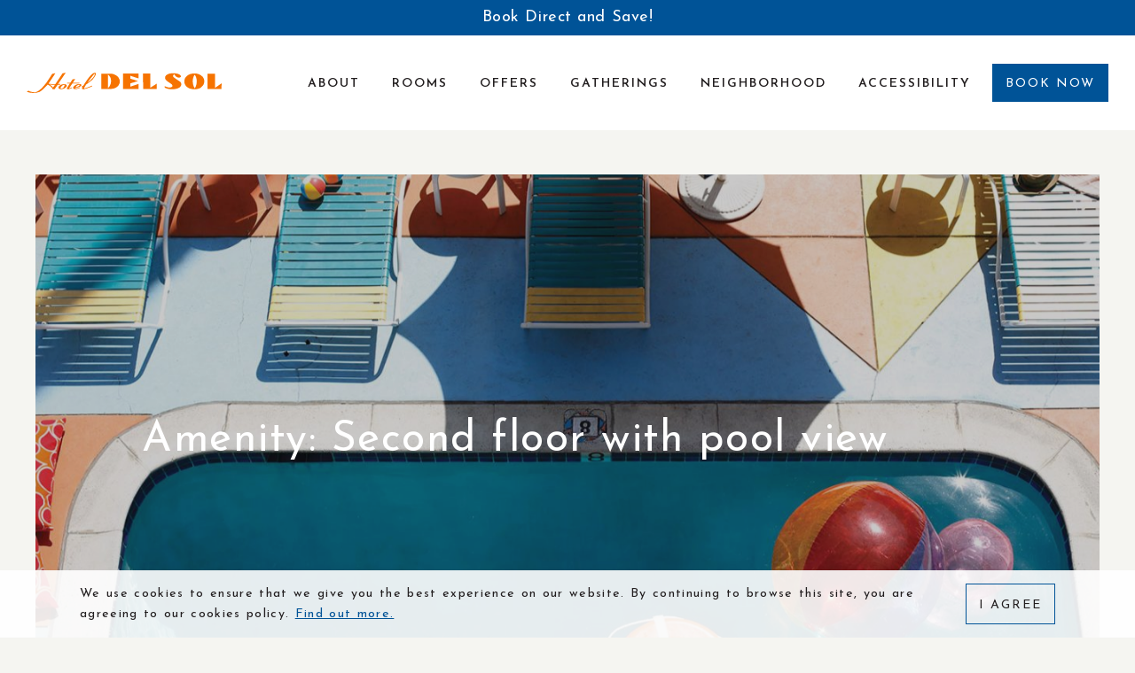

--- FILE ---
content_type: text/html; charset=UTF-8
request_url: https://hoteldelsol.com/amenity/second-floor-with-pool-view/
body_size: 17838
content:
<!DOCTYPE html>
<html lang="en-US">
<head>
	<meta charset="UTF-8">
	<meta name="viewport" content="width=device-width, initial-scale=1, user-scalable=yes">
	<link rel="profile" href="https://gmpg.org/xfn/11">
<!-- Global site tag (gtag.js) - Google Analytics -->
<script async src="https://www.googletagmanager.com/gtag/js?id=UA-193181439-1"></script>
<script>
  window.dataLayer = window.dataLayer || [];
  function gtag(){dataLayer.push(arguments);}
  gtag('js', new Date());

  gtag('config', 'UA-193181439-1');
</script>
	
	<!-- Google Tag Manager -->
<script>(function(w,d,s,l,i){w[l]=w[l]||[];w[l].push({'gtm.start':
new Date().getTime(),event:'gtm.js'});var f=d.getElementsByTagName(s)[0],
j=d.createElement(s),dl=l!='dataLayer'?'&l='+l:'';j.async=true;j.src=
'https://www.googletagmanager.com/gtm.js?id='+i+dl;f.parentNode.insertBefore(j,f);
})(window,document,'script','dataLayer','GTM-N3JML8Z');</script>
<!-- End Google Tag Manager -->

	
	<meta name='robots' content='index, follow, max-image-preview:large, max-snippet:-1, max-video-preview:-1' />

	<!-- This site is optimized with the Yoast SEO plugin v26.6 - https://yoast.com/wordpress/plugins/seo/ -->
	<title>Second floor with pool view Archives - Hotel Del Sol</title>
	<link rel="canonical" href="https://hoteldelsol.com/amenity/second-floor-with-pool-view/" />
	<meta property="og:locale" content="en_US" />
	<meta property="og:type" content="article" />
	<meta property="og:title" content="Second floor with pool view Archives - Hotel Del Sol" />
	<meta property="og:url" content="https://hoteldelsol.com/amenity/second-floor-with-pool-view/" />
	<meta property="og:site_name" content="Hotel Del Sol" />
	<meta name="twitter:card" content="summary_large_image" />
	<script type="application/ld+json" class="yoast-schema-graph">{"@context":"https://schema.org","@graph":[{"@type":"CollectionPage","@id":"https://hoteldelsol.com/amenity/second-floor-with-pool-view/","url":"https://hoteldelsol.com/amenity/second-floor-with-pool-view/","name":"Second floor with pool view Archives - Hotel Del Sol","isPartOf":{"@id":"https://hoteldelsol.com/#website"},"primaryImageOfPage":{"@id":"https://hoteldelsol.com/amenity/second-floor-with-pool-view/#primaryimage"},"image":{"@id":"https://hoteldelsol.com/amenity/second-floor-with-pool-view/#primaryimage"},"thumbnailUrl":"https://hoteldelsol.com/wp-content/uploads/2021/02/amenites.jpg","breadcrumb":{"@id":"https://hoteldelsol.com/amenity/second-floor-with-pool-view/#breadcrumb"},"inLanguage":"en-US"},{"@type":"ImageObject","inLanguage":"en-US","@id":"https://hoteldelsol.com/amenity/second-floor-with-pool-view/#primaryimage","url":"https://hoteldelsol.com/wp-content/uploads/2021/02/amenites.jpg","contentUrl":"https://hoteldelsol.com/wp-content/uploads/2021/02/amenites.jpg","width":1600,"height":1068,"caption":"Executive Suite"},{"@type":"BreadcrumbList","@id":"https://hoteldelsol.com/amenity/second-floor-with-pool-view/#breadcrumb","itemListElement":[{"@type":"ListItem","position":1,"name":"Home","item":"https://hoteldelsol.com/"},{"@type":"ListItem","position":2,"name":"Second floor with pool view"}]},{"@type":"WebSite","@id":"https://hoteldelsol.com/#website","url":"https://hoteldelsol.com/","name":"Hotel Del Sol","description":"Marina District San Francisco Hotel","publisher":{"@id":"https://hoteldelsol.com/#organization"},"potentialAction":[{"@type":"SearchAction","target":{"@type":"EntryPoint","urlTemplate":"https://hoteldelsol.com/?s={search_term_string}"},"query-input":{"@type":"PropertyValueSpecification","valueRequired":true,"valueName":"search_term_string"}}],"inLanguage":"en-US"},{"@type":"Organization","@id":"https://hoteldelsol.com/#organization","name":"Hotel Del Sol","url":"https://hoteldelsol.com/","logo":{"@type":"ImageObject","inLanguage":"en-US","@id":"https://hoteldelsol.com/#/schema/logo/image/","url":"https://hoteldelsol.com/wp-content/uploads/2021/05/delsol-logo-colored.png","contentUrl":"https://hoteldelsol.com/wp-content/uploads/2021/05/delsol-logo-colored.png","width":840,"height":180,"caption":"Hotel Del Sol"},"image":{"@id":"https://hoteldelsol.com/#/schema/logo/image/"},"sameAs":["https://www.facebook.com/HotelDelSol","https://www.instagram.com/Hoteldelsol/"]}]}</script>
	<!-- / Yoast SEO plugin. -->


<link rel='dns-prefetch' href='//fonts.googleapis.com' />
<link rel="alternate" type="application/rss+xml" title="Hotel Del Sol &raquo; Feed" href="https://hoteldelsol.com/feed/" />
<link rel="alternate" type="application/rss+xml" title="Hotel Del Sol &raquo; Comments Feed" href="https://hoteldelsol.com/comments/feed/" />
<link rel="alternate" type="application/rss+xml" title="Hotel Del Sol &raquo; Second floor with pool view Room Amenity Feed" href="https://hoteldelsol.com/amenity/second-floor-with-pool-view/feed/" />
<style id='wp-img-auto-sizes-contain-inline-css' type='text/css'>
img:is([sizes=auto i],[sizes^="auto," i]){contain-intrinsic-size:3000px 1500px}
/*# sourceURL=wp-img-auto-sizes-contain-inline-css */
</style>
<link rel='stylesheet' id='elegant-icons-css' href='https://hoteldelsol.com/wp-content/plugins/delsol-core/inc/icons/elegant-icons/assets/css/elegant-icons.min.css?ver=6.9' type='text/css' media='all' />
<link rel='stylesheet' id='font-awesome-css' href='https://hoteldelsol.com/wp-content/plugins/delsol-core/inc/icons/font-awesome/assets/css/all.min.css?ver=6.9' type='text/css' media='all' />
<style id='wp-emoji-styles-inline-css' type='text/css'>

	img.wp-smiley, img.emoji {
		display: inline !important;
		border: none !important;
		box-shadow: none !important;
		height: 1em !important;
		width: 1em !important;
		margin: 0 0.07em !important;
		vertical-align: -0.1em !important;
		background: none !important;
		padding: 0 !important;
	}
/*# sourceURL=wp-emoji-styles-inline-css */
</style>
<link rel='stylesheet' id='wp-block-library-css' href='https://hoteldelsol.com/wp-includes/css/dist/block-library/style.min.css?ver=6.9' type='text/css' media='all' />
<style id='classic-theme-styles-inline-css' type='text/css'>
/*! This file is auto-generated */
.wp-block-button__link{color:#fff;background-color:#32373c;border-radius:9999px;box-shadow:none;text-decoration:none;padding:calc(.667em + 2px) calc(1.333em + 2px);font-size:1.125em}.wp-block-file__button{background:#32373c;color:#fff;text-decoration:none}
/*# sourceURL=/wp-includes/css/classic-themes.min.css */
</style>
<style id='global-styles-inline-css' type='text/css'>
:root{--wp--preset--aspect-ratio--square: 1;--wp--preset--aspect-ratio--4-3: 4/3;--wp--preset--aspect-ratio--3-4: 3/4;--wp--preset--aspect-ratio--3-2: 3/2;--wp--preset--aspect-ratio--2-3: 2/3;--wp--preset--aspect-ratio--16-9: 16/9;--wp--preset--aspect-ratio--9-16: 9/16;--wp--preset--color--black: #000000;--wp--preset--color--cyan-bluish-gray: #abb8c3;--wp--preset--color--white: #ffffff;--wp--preset--color--pale-pink: #f78da7;--wp--preset--color--vivid-red: #cf2e2e;--wp--preset--color--luminous-vivid-orange: #ff6900;--wp--preset--color--luminous-vivid-amber: #fcb900;--wp--preset--color--light-green-cyan: #7bdcb5;--wp--preset--color--vivid-green-cyan: #00d084;--wp--preset--color--pale-cyan-blue: #8ed1fc;--wp--preset--color--vivid-cyan-blue: #0693e3;--wp--preset--color--vivid-purple: #9b51e0;--wp--preset--gradient--vivid-cyan-blue-to-vivid-purple: linear-gradient(135deg,rgb(6,147,227) 0%,rgb(155,81,224) 100%);--wp--preset--gradient--light-green-cyan-to-vivid-green-cyan: linear-gradient(135deg,rgb(122,220,180) 0%,rgb(0,208,130) 100%);--wp--preset--gradient--luminous-vivid-amber-to-luminous-vivid-orange: linear-gradient(135deg,rgb(252,185,0) 0%,rgb(255,105,0) 100%);--wp--preset--gradient--luminous-vivid-orange-to-vivid-red: linear-gradient(135deg,rgb(255,105,0) 0%,rgb(207,46,46) 100%);--wp--preset--gradient--very-light-gray-to-cyan-bluish-gray: linear-gradient(135deg,rgb(238,238,238) 0%,rgb(169,184,195) 100%);--wp--preset--gradient--cool-to-warm-spectrum: linear-gradient(135deg,rgb(74,234,220) 0%,rgb(151,120,209) 20%,rgb(207,42,186) 40%,rgb(238,44,130) 60%,rgb(251,105,98) 80%,rgb(254,248,76) 100%);--wp--preset--gradient--blush-light-purple: linear-gradient(135deg,rgb(255,206,236) 0%,rgb(152,150,240) 100%);--wp--preset--gradient--blush-bordeaux: linear-gradient(135deg,rgb(254,205,165) 0%,rgb(254,45,45) 50%,rgb(107,0,62) 100%);--wp--preset--gradient--luminous-dusk: linear-gradient(135deg,rgb(255,203,112) 0%,rgb(199,81,192) 50%,rgb(65,88,208) 100%);--wp--preset--gradient--pale-ocean: linear-gradient(135deg,rgb(255,245,203) 0%,rgb(182,227,212) 50%,rgb(51,167,181) 100%);--wp--preset--gradient--electric-grass: linear-gradient(135deg,rgb(202,248,128) 0%,rgb(113,206,126) 100%);--wp--preset--gradient--midnight: linear-gradient(135deg,rgb(2,3,129) 0%,rgb(40,116,252) 100%);--wp--preset--font-size--small: 13px;--wp--preset--font-size--medium: 20px;--wp--preset--font-size--large: 36px;--wp--preset--font-size--x-large: 42px;--wp--preset--spacing--20: 0.44rem;--wp--preset--spacing--30: 0.67rem;--wp--preset--spacing--40: 1rem;--wp--preset--spacing--50: 1.5rem;--wp--preset--spacing--60: 2.25rem;--wp--preset--spacing--70: 3.38rem;--wp--preset--spacing--80: 5.06rem;--wp--preset--shadow--natural: 6px 6px 9px rgba(0, 0, 0, 0.2);--wp--preset--shadow--deep: 12px 12px 50px rgba(0, 0, 0, 0.4);--wp--preset--shadow--sharp: 6px 6px 0px rgba(0, 0, 0, 0.2);--wp--preset--shadow--outlined: 6px 6px 0px -3px rgb(255, 255, 255), 6px 6px rgb(0, 0, 0);--wp--preset--shadow--crisp: 6px 6px 0px rgb(0, 0, 0);}:where(.is-layout-flex){gap: 0.5em;}:where(.is-layout-grid){gap: 0.5em;}body .is-layout-flex{display: flex;}.is-layout-flex{flex-wrap: wrap;align-items: center;}.is-layout-flex > :is(*, div){margin: 0;}body .is-layout-grid{display: grid;}.is-layout-grid > :is(*, div){margin: 0;}:where(.wp-block-columns.is-layout-flex){gap: 2em;}:where(.wp-block-columns.is-layout-grid){gap: 2em;}:where(.wp-block-post-template.is-layout-flex){gap: 1.25em;}:where(.wp-block-post-template.is-layout-grid){gap: 1.25em;}.has-black-color{color: var(--wp--preset--color--black) !important;}.has-cyan-bluish-gray-color{color: var(--wp--preset--color--cyan-bluish-gray) !important;}.has-white-color{color: var(--wp--preset--color--white) !important;}.has-pale-pink-color{color: var(--wp--preset--color--pale-pink) !important;}.has-vivid-red-color{color: var(--wp--preset--color--vivid-red) !important;}.has-luminous-vivid-orange-color{color: var(--wp--preset--color--luminous-vivid-orange) !important;}.has-luminous-vivid-amber-color{color: var(--wp--preset--color--luminous-vivid-amber) !important;}.has-light-green-cyan-color{color: var(--wp--preset--color--light-green-cyan) !important;}.has-vivid-green-cyan-color{color: var(--wp--preset--color--vivid-green-cyan) !important;}.has-pale-cyan-blue-color{color: var(--wp--preset--color--pale-cyan-blue) !important;}.has-vivid-cyan-blue-color{color: var(--wp--preset--color--vivid-cyan-blue) !important;}.has-vivid-purple-color{color: var(--wp--preset--color--vivid-purple) !important;}.has-black-background-color{background-color: var(--wp--preset--color--black) !important;}.has-cyan-bluish-gray-background-color{background-color: var(--wp--preset--color--cyan-bluish-gray) !important;}.has-white-background-color{background-color: var(--wp--preset--color--white) !important;}.has-pale-pink-background-color{background-color: var(--wp--preset--color--pale-pink) !important;}.has-vivid-red-background-color{background-color: var(--wp--preset--color--vivid-red) !important;}.has-luminous-vivid-orange-background-color{background-color: var(--wp--preset--color--luminous-vivid-orange) !important;}.has-luminous-vivid-amber-background-color{background-color: var(--wp--preset--color--luminous-vivid-amber) !important;}.has-light-green-cyan-background-color{background-color: var(--wp--preset--color--light-green-cyan) !important;}.has-vivid-green-cyan-background-color{background-color: var(--wp--preset--color--vivid-green-cyan) !important;}.has-pale-cyan-blue-background-color{background-color: var(--wp--preset--color--pale-cyan-blue) !important;}.has-vivid-cyan-blue-background-color{background-color: var(--wp--preset--color--vivid-cyan-blue) !important;}.has-vivid-purple-background-color{background-color: var(--wp--preset--color--vivid-purple) !important;}.has-black-border-color{border-color: var(--wp--preset--color--black) !important;}.has-cyan-bluish-gray-border-color{border-color: var(--wp--preset--color--cyan-bluish-gray) !important;}.has-white-border-color{border-color: var(--wp--preset--color--white) !important;}.has-pale-pink-border-color{border-color: var(--wp--preset--color--pale-pink) !important;}.has-vivid-red-border-color{border-color: var(--wp--preset--color--vivid-red) !important;}.has-luminous-vivid-orange-border-color{border-color: var(--wp--preset--color--luminous-vivid-orange) !important;}.has-luminous-vivid-amber-border-color{border-color: var(--wp--preset--color--luminous-vivid-amber) !important;}.has-light-green-cyan-border-color{border-color: var(--wp--preset--color--light-green-cyan) !important;}.has-vivid-green-cyan-border-color{border-color: var(--wp--preset--color--vivid-green-cyan) !important;}.has-pale-cyan-blue-border-color{border-color: var(--wp--preset--color--pale-cyan-blue) !important;}.has-vivid-cyan-blue-border-color{border-color: var(--wp--preset--color--vivid-cyan-blue) !important;}.has-vivid-purple-border-color{border-color: var(--wp--preset--color--vivid-purple) !important;}.has-vivid-cyan-blue-to-vivid-purple-gradient-background{background: var(--wp--preset--gradient--vivid-cyan-blue-to-vivid-purple) !important;}.has-light-green-cyan-to-vivid-green-cyan-gradient-background{background: var(--wp--preset--gradient--light-green-cyan-to-vivid-green-cyan) !important;}.has-luminous-vivid-amber-to-luminous-vivid-orange-gradient-background{background: var(--wp--preset--gradient--luminous-vivid-amber-to-luminous-vivid-orange) !important;}.has-luminous-vivid-orange-to-vivid-red-gradient-background{background: var(--wp--preset--gradient--luminous-vivid-orange-to-vivid-red) !important;}.has-very-light-gray-to-cyan-bluish-gray-gradient-background{background: var(--wp--preset--gradient--very-light-gray-to-cyan-bluish-gray) !important;}.has-cool-to-warm-spectrum-gradient-background{background: var(--wp--preset--gradient--cool-to-warm-spectrum) !important;}.has-blush-light-purple-gradient-background{background: var(--wp--preset--gradient--blush-light-purple) !important;}.has-blush-bordeaux-gradient-background{background: var(--wp--preset--gradient--blush-bordeaux) !important;}.has-luminous-dusk-gradient-background{background: var(--wp--preset--gradient--luminous-dusk) !important;}.has-pale-ocean-gradient-background{background: var(--wp--preset--gradient--pale-ocean) !important;}.has-electric-grass-gradient-background{background: var(--wp--preset--gradient--electric-grass) !important;}.has-midnight-gradient-background{background: var(--wp--preset--gradient--midnight) !important;}.has-small-font-size{font-size: var(--wp--preset--font-size--small) !important;}.has-medium-font-size{font-size: var(--wp--preset--font-size--medium) !important;}.has-large-font-size{font-size: var(--wp--preset--font-size--large) !important;}.has-x-large-font-size{font-size: var(--wp--preset--font-size--x-large) !important;}
:where(.wp-block-post-template.is-layout-flex){gap: 1.25em;}:where(.wp-block-post-template.is-layout-grid){gap: 1.25em;}
:where(.wp-block-term-template.is-layout-flex){gap: 1.25em;}:where(.wp-block-term-template.is-layout-grid){gap: 1.25em;}
:where(.wp-block-columns.is-layout-flex){gap: 2em;}:where(.wp-block-columns.is-layout-grid){gap: 2em;}
:root :where(.wp-block-pullquote){font-size: 1.5em;line-height: 1.6;}
/*# sourceURL=global-styles-inline-css */
</style>
<link rel='stylesheet' id='contact-form-7-css' href='https://hoteldelsol.com/wp-content/plugins/contact-form-7/includes/css/styles.css?ver=6.1.4' type='text/css' media='all' />
<link rel='stylesheet' id='swiper-css' href='https://hoteldelsol.com/wp-content/plugins/wp-swiper-fix/assets/plugins/swiper/5.4.5/swiper.min.css?ver=5.4.5' type='text/css' media='all' />
<link rel='stylesheet' id='delsol-main-css' href='https://hoteldelsol.com/wp-content/themes/delsol/assets/css/main.min.css?ver=6.9' type='text/css' media='all' />
<link rel='stylesheet' id='select2-css' href='https://hoteldelsol.com/wp-content/plugins/delsol-core/assets/plugins/select2/select2.min.css?ver=6.9' type='text/css' media='all' />
<link rel='stylesheet' id='delsol-core-style-css' href='https://hoteldelsol.com/wp-content/plugins/delsol-core/assets/css/delsol-core.min.css?ver=6.9' type='text/css' media='all' />
<link rel='stylesheet' id='delsol-google-fonts-css' href='https://fonts.googleapis.com/css?family=Josefin+Sans%3A300%2C400%2C500%2C600%2C700&#038;subset=latin-ext&#038;display=swap&#038;ver=1.0.0' type='text/css' media='all' />
<link rel='stylesheet' id='delsol-style-css' href='https://hoteldelsol.com/wp-content/themes/delsol/style.css?ver=6.9' type='text/css' media='all' />
<style id='delsol-style-inline-css' type='text/css'>
input[type="text"], input[type="email"], input[type="url"], input[type="password"], input[type="number"], input[type="tel"], input[type="search"], input[type="date"], textarea, select, body .select2-container--default .select2-selection--single, body .select2-container--default .select2-selection--multiple { color: #000000;}input[type="text"]:focus, input[type="email"]:focus, input[type="url"]:focus, input[type="password"]:focus, input[type="number"]:focus, input[type="tel"]:focus, input[type="search"]:focus, input[type="date"]:focus, textarea:focus, select:focus, body .select2-container--default .select2-selection--single:focus, body .select2-container--default .select2-selection--multiple:focus { color: #ffffff;background-color: #005397;}input[type="submit"], button[type="submit"], .qodef-theme-button, .qodef-button.qodef-layout--filled { color: #ffffff;}#qodef-page-footer-top-area .qodef-grid-item, #qodef-page-footer-top-area .qodef-grid-item:first-child, #qodef-page-footer-top-area .qodef-grid.qodef-col-num--4 .qodef-grid-item:last-child > .widget_custom_html, #qodef-page-footer-top-area .qodef-grid.qodef-col-num--4 .qodef-grid-item:last-child > .widget:not(.widget_custom_html) { border-color: #ffffff;}#qodef-subscribe-modal form button:hover { background-color: #ffffff;}:root { --qode-main-color: #005397;--qode-link-hover-color: #ff9b44;}#qodef-top-area { background-color: #005397;}#qodef-page-header .qodef-header-logo-link.qodef-source--svg-path { color: #f67300;}#qodef-page-header .qodef-header-logo-link.qodef-source--svg-path svg { width: 300px;}#qodef-page-header .qodef-header-logo-link.qodef-source--svg-path:hover { color: #005397;}#qodef-page-mobile-header .qodef-mobile-header-logo-link.qodef-source--svg-path { color: #f67300;}#qodef-page-mobile-header .qodef-mobile-header-logo-link.qodef-source--svg-path:hover { color: #005397;}#qodef-page-spinner.qodef-layout--logo svg { width: 220px;}.qodef-page-title { height: 600px;}.qodef-page-title .qodef-m-title { color: #ffffff;}@media only screen and (max-width: 1024px) { .qodef-page-title { height: 300px;}}h1, .qodef-h1 { color: #000000;}h2, .qodef-h2 { font-size: 1.6em;}a, p a { color: #005397;}a:hover, p a:hover { color: #f67300;}@media only screen and (max-width: 1366px){#qodef-page-header .qodef-header-logo-link.qodef-source--svg-path svg { width: 220px;}}
/*# sourceURL=delsol-style-inline-css */
</style>
<script type="text/javascript" src="https://hoteldelsol.com/wp-includes/js/jquery/jquery.min.js?ver=3.7.1" id="jquery-core-js"></script>
<script type="text/javascript" src="https://hoteldelsol.com/wp-includes/js/jquery/jquery-migrate.min.js?ver=3.4.1" id="jquery-migrate-js"></script>
<link rel="https://api.w.org/" href="https://hoteldelsol.com/wp-json/" /><link rel="EditURI" type="application/rsd+xml" title="RSD" href="https://hoteldelsol.com/xmlrpc.php?rsd" />
<meta name="generator" content="Elementor 3.34.0; features: additional_custom_breakpoints; settings: css_print_method-external, google_font-enabled, font_display-auto">
			<style>
				.e-con.e-parent:nth-of-type(n+4):not(.e-lazyloaded):not(.e-no-lazyload),
				.e-con.e-parent:nth-of-type(n+4):not(.e-lazyloaded):not(.e-no-lazyload) * {
					background-image: none !important;
				}
				@media screen and (max-height: 1024px) {
					.e-con.e-parent:nth-of-type(n+3):not(.e-lazyloaded):not(.e-no-lazyload),
					.e-con.e-parent:nth-of-type(n+3):not(.e-lazyloaded):not(.e-no-lazyload) * {
						background-image: none !important;
					}
				}
				@media screen and (max-height: 640px) {
					.e-con.e-parent:nth-of-type(n+2):not(.e-lazyloaded):not(.e-no-lazyload),
					.e-con.e-parent:nth-of-type(n+2):not(.e-lazyloaded):not(.e-no-lazyload) * {
						background-image: none !important;
					}
				}
			</style>
			<link rel="icon" href="https://hoteldelsol.com/wp-content/uploads/2021/02/cropped-favicon-32x32.jpg" sizes="32x32" />
<link rel="icon" href="https://hoteldelsol.com/wp-content/uploads/2021/02/cropped-favicon-192x192.jpg" sizes="192x192" />
<link rel="apple-touch-icon" href="https://hoteldelsol.com/wp-content/uploads/2021/02/cropped-favicon-180x180.jpg" />
<meta name="msapplication-TileImage" content="https://hoteldelsol.com/wp-content/uploads/2021/02/cropped-favicon-270x270.jpg" />
		<style type="text/css" id="wp-custom-css">
			.qodef-page-content-section a, .qodef-e-amenity-description a {
    text-decoration: underline;
}		</style>
		</head>
<body class="archive tax-amenity term-second-floor-with-pool-view term-76 wp-theme-delsol qode-framework-1.1.4  qodef-header--standard qodef-header-appearance--fixed qodef-mobile-header--standard qodef-drop-down-second--full-width qodef-drop-down-second--default delsol-core-1.0 delsol-1.0 qodef-content-grid-1100 elementor-default elementor-kit-7" itemscope itemtype="https://schema.org/WebPage">
	
	<!-- Google Tag Manager (noscript) -->
<noscript><iframe src="https://www.googletagmanager.com/ns.html?id=GTM-N3JML8Z"
height="0" width="0" style="display:none;visibility:hidden"></iframe></noscript>
<!-- End Google Tag Manager (noscript) -->

	
	<a class="skip-link screen-reader-text" href="#qodef-page-content">Skip to the content</a><div id="qodef-page-spinner" class="qodef-m qodef-layout--logo">
	<div class="qodef-m-inner">
		<div class="qodef-m-spinner">
			<div class="qodef-m-logo"><svg xmlns="http://www.w3.org/2000/svg" width="220" height="24" viewBox="0 0 940 100"><path stroke="none" d="M136.302 60l-9.315 13.425c-3.562-5.479-9.041-10.411-16.712-15.069C118.22 59.726 126.713 60 136.302 60zm36.713-56.164l-34.521 52.603c-10.686.547-21.918-.274-33.425-1.917 7.124-10.686 18.356-27.946 33.698-51.782l-15.342 3.288-28.492 44.108c-15.344 19.452-39.726 49.59-60.549 46.302-8.219-1.37-16.712-2.466-25.753-7.671L.138 94.246C11.645 98.083 22.604 100 33.015 100c10.685-.274 20-1.917 27.67-4.932 12.877-5.205 32.877-27.672 40.822-36.438 12.603 6.301 20.548 13.973 23.562 22.466h10.137l13.699-20.821c1.917-.274 5.753-.274 11.507-.823l2.465-4.108c-3.287.274-7.123.547-11.507.821L188.63 0l-15.615 3.836zM182.604 63.563c-1.096 4.93-3.562 9.04-7.671 11.779-3.014 2.193-5.753 3.289-8.493 3.289-2.466 0-3.288-1.096-2.74-3.562.822-4.11 3.288-7.945 7.397-11.234 3.562-2.739 6.575-4.384 9.041-4.384 2.191-.273 3.287 1.097 2.466 4.112zm2.465 12.328c4.931-3.288 7.397-6.575 8.493-9.862.548-3.289-.548-5.48-3.288-7.124-2.74-1.645-6.575-2.466-10.958-2.466-6.028 0-11.781 1.643-16.987 4.932-5.206 3.288-8.218 6.575-9.041 10.137-.548 3.288.273 5.754 2.739 7.396 2.466 1.645 6.301 2.466 10.959 2.466 6.577-.274 12.603-1.918 18.083-5.479zM254.11 52.877l-33.698.274c-10.137 15.341-15.069 23.014-15.342 23.561 0 .274 0 .549.273.549 1.37 0 5.48-1.645 11.781-4.658l1.644 2.467c-7.945 4.383-14.246 6.574-18.63 6.574-4.931 0-6.849-1.917-6.027-5.479.273-.823 4.931-8.494 13.972-22.739h-12.876l.548-3.015H210l11.507-17.26 12.877-1.917-12.603 18.903h33.15l-.821 2.74z"/><path stroke="none" d="M255.753 61.644c-.548 2.191-3.013 4.11-7.67 6.302-3.562 1.37-7.945 2.739-12.329 3.562 2.739-4.11 5.753-7.397 9.588-9.589 2.741-1.918 5.48-2.74 7.946-2.74 1.918.272 2.74.821 2.465 2.465zm2.192 6.848c3.562-1.643 5.48-3.562 6.028-6.026.822-4.11-2.192-6.302-9.315-6.302-8.493 0-15.617 2.191-21.644 6.302-4.931 3.288-7.945 6.85-8.767 10.411-.548 2.739.274 4.931 2.466 6.301 1.918 1.37 4.658 1.918 8.219 1.918 6.301 0 13.424-2.192 22.191-6.301l-1.096-2.466c-6.576 3.287-12.329 4.932-16.987 4.932-2.739 0-4.109-1.096-4.383-3.015 10.96-1.369 18.632-3.561 23.288-5.754zM328.904 5.206c.273 0 0 .822-.273 2.74-.549 6.301-5.48 13.698-13.699 22.466-6.301 6.575-13.699 13.15-22.466 19.452C314.11 20 326.165 5.206 328.904 5.206zm4.383 2.465c1.097-4.658-.547-7.124-4.383-7.124-4.932 0-11.781 4.384-20.273 13.425-10.137 10.959-21.644 27.124-35.069 49.315l-8.767 5.479 2.191 2.192 2.74-1.371c-1.37 2.467-2.466 4.385-2.74 5.754-.822 4.11 1.37 6.302 7.397 6.302 4.658 0 34.521-10.411 42.739-15.068l-1.917-2.466c-7.124 3.287-34.247 13.151-35.068 13.151-1.371-.274-1.918-.549-2.466-.549-.273-.274-.273-1.096 0-1.917.274-1.37 1.918-4.384 4.383-8.767 2.466-4.11 4.11-6.577 4.932-7.947C314.384 40 329.727 23.288 333.287 7.671z"/><g><path stroke="none" d="M406.986 41.37c0 6.301-1.37 12.328-3.562 18.081-2.466 6.028-6.028 11.508-10.959 16.439l-.274.547-.273-66.849c10.137 7.399 15.068 18.083 15.068 31.782zm-9.863 39.178h.549c14.246 0 24.931-2.191 31.779-6.302 6.851-4.109 12.055-9.041 15.069-14.246 3.014-5.206 4.657-10.958 4.657-16.986 0-6.027-1.918-11.78-5.205-17.26-3.563-5.479-7.671-9.589-12.604-12.329-4.931-2.739-9.588-5.206-14.794-6.576-5.206-1.369-10.685-1.917-16.712-1.917h-39.453v75.067l36.165.274.549.275zM539.314 80.273h-75.068l.549-75.889h74.246l.273 24.108-39.725-13.15.271 14.247 36.713 11.781-36.438 11.507v16.164l39.453-13.424-.274 24.656zM627.533 80.273h-66.025l-.275-75.889h34.795v69.862l31.506-20.273v26.3h-.001zM665.891 73.973v-7.397l3.287 1.37 5.479 2.191c2.467.822 4.932 1.645 7.125 2.192 2.191.548 4.656.548 7.396.548 4.109 0 7.672-.822 10.137-2.192 2.74-1.369 3.836-3.561 3.836-5.754 0-2.191-1.371-4.656-3.563-6.85l-4.658-3.834-6.301-4.658-7.943-5.48c-4.658-3.288-8.221-6.575-10.137-9.589-2.193-3.014-3.016-6.028-3.016-9.589 0-6.576 3.836-12.055 10.686-15.891 7.123-4.109 16.711-6.027 28.492-6.027 6.301 0 11.781.548 17.262 1.644 5.479 1.096 10.137 3.014 13.973 5.479 3.834 2.466 5.752 5.206 5.752 8.219 0 1.644-.82 3.014-2.74 4.384-1.643 1.369-3.834 1.917-6.574 1.917-4.658 0-9.041-1.369-13.152-4.383-4.107-3.014-6.848-6.576-8.217-11.233-2.193 0-3.836.548-5.207 2.192-1.369 1.369-2.191 3.013-2.191 4.931 0 2.74 1.371 4.931 3.563 6.849l5.205 3.835 2.74 2.192 4.107 2.74 2.742 1.917 9.861 6.576a89.15 89.15 0 0 1 7.945 6.301c2.74 2.192 3.836 5.753 3.836 10.685 0 7.398-4.109 13.425-12.328 17.81-8.219 4.657-19.178 6.574-32.328 6.574-6.301 0-12.33-.548-17.809-1.645-5.208-1.094-10.96-3.011-17.26-6.024zM803.15 24.657c1.645-6.027 4.107-10.685 7.123-14.521 3.014 3.836 5.479 8.768 7.123 14.521 1.918 5.754 2.738 11.781 2.738 17.809 0 12.328-3.012 24.109-9.588 35.069-6.576-10.686-9.863-22.467-9.863-35.069a49.216 49.216 0 0 1 2.467-17.809zm5.204 56.987c15.07 0 26.029-3.013 32.604-9.041 6.301-6.027 10.686-11.232 12.604-15.617 1.918-4.383 3.014-9.04 3.014-13.972 0-11.232-4.658-20.821-13.973-27.945-9.314-7.397-20.822-11.233-34.248-10.959-13.971 0-25.205 3.835-34.518 11.232-9.043 7.398-13.701 16.712-13.701 28.219 0 10.137 4.111 18.904 12.057 26.301 8.764 7.673 20.821 11.782 36.161 11.782zM939.588 80.548h-67.396V5.206h35.889V75.07l31.781-22.467-.274 27.945z"/></g></svg></div>
		</div>
	</div>
</div>
	<div id="qodef-page-wrapper" class="">
			<div id="qodef-top-area">
		<div id="qodef-top-area-inner" class="">
				<div class="qodef-widget-holder qodef--left">
		<div id="text-3" class="widget widget_text qodef-top-bar-widget">			<div class="textwidget"><p><a href="https://gc.synxis.com/rez.aspx?Hotel=45986&amp;Chain=32257&amp;promo=DIRECT">Book Direct and Save!</a></p>
</div>
		</div>	</div>
		</div>
	</div>
<header id="qodef-page-header"  role="banner">
		<div id="qodef-page-header-inner" class="">
		<a itemprop="url" class="qodef-header-logo-link qodef-height--not-set qodef-source--svg-path" href="https://hoteldelsol.com/" rel="home">
	<svg xmlns="http://www.w3.org/2000/svg" width="940" height="100" viewBox="0 0 940 100"><title>hoteldelsol logo</title><path stroke="none" d="M136.302 60l-9.315 13.425c-3.562-5.479-9.041-10.411-16.712-15.069C118.22 59.726 126.713 60 136.302 60zm36.713-56.164l-34.521 52.603c-10.686.547-21.918-.274-33.425-1.917 7.124-10.686 18.356-27.946 33.698-51.782l-15.342 3.288-28.492 44.108c-15.344 19.452-39.726 49.59-60.549 46.302-8.219-1.37-16.712-2.466-25.753-7.671L.138 94.246C11.645 98.083 22.604 100 33.015 100c10.685-.274 20-1.917 27.67-4.932 12.877-5.205 32.877-27.672 40.822-36.438 12.603 6.301 20.548 13.973 23.562 22.466h10.137l13.699-20.821c1.917-.274 5.753-.274 11.507-.823l2.465-4.108c-3.287.274-7.123.547-11.507.821L188.63 0l-15.615 3.836zM182.604 63.563c-1.096 4.93-3.562 9.04-7.671 11.779-3.014 2.193-5.753 3.289-8.493 3.289-2.466 0-3.288-1.096-2.74-3.562.822-4.11 3.288-7.945 7.397-11.234 3.562-2.739 6.575-4.384 9.041-4.384 2.191-.273 3.287 1.097 2.466 4.112zm2.465 12.328c4.931-3.288 7.397-6.575 8.493-9.862.548-3.289-.548-5.48-3.288-7.124-2.74-1.645-6.575-2.466-10.958-2.466-6.028 0-11.781 1.643-16.987 4.932-5.206 3.288-8.218 6.575-9.041 10.137-.548 3.288.273 5.754 2.739 7.396 2.466 1.645 6.301 2.466 10.959 2.466 6.577-.274 12.603-1.918 18.083-5.479zM254.11 52.877l-33.698.274c-10.137 15.341-15.069 23.014-15.342 23.561 0 .274 0 .549.273.549 1.37 0 5.48-1.645 11.781-4.658l1.644 2.467c-7.945 4.383-14.246 6.574-18.63 6.574-4.931 0-6.849-1.917-6.027-5.479.273-.823 4.931-8.494 13.972-22.739h-12.876l.548-3.015H210l11.507-17.26 12.877-1.917-12.603 18.903h33.15l-.821 2.74z"/><path stroke="none" d="M255.753 61.644c-.548 2.191-3.013 4.11-7.67 6.302-3.562 1.37-7.945 2.739-12.329 3.562 2.739-4.11 5.753-7.397 9.588-9.589 2.741-1.918 5.48-2.74 7.946-2.74 1.918.272 2.74.821 2.465 2.465zm2.192 6.848c3.562-1.643 5.48-3.562 6.028-6.026.822-4.11-2.192-6.302-9.315-6.302-8.493 0-15.617 2.191-21.644 6.302-4.931 3.288-7.945 6.85-8.767 10.411-.548 2.739.274 4.931 2.466 6.301 1.918 1.37 4.658 1.918 8.219 1.918 6.301 0 13.424-2.192 22.191-6.301l-1.096-2.466c-6.576 3.287-12.329 4.932-16.987 4.932-2.739 0-4.109-1.096-4.383-3.015 10.96-1.369 18.632-3.561 23.288-5.754zM328.904 5.206c.273 0 0 .822-.273 2.74-.549 6.301-5.48 13.698-13.699 22.466-6.301 6.575-13.699 13.15-22.466 19.452C314.11 20 326.165 5.206 328.904 5.206zm4.383 2.465c1.097-4.658-.547-7.124-4.383-7.124-4.932 0-11.781 4.384-20.273 13.425-10.137 10.959-21.644 27.124-35.069 49.315l-8.767 5.479 2.191 2.192 2.74-1.371c-1.37 2.467-2.466 4.385-2.74 5.754-.822 4.11 1.37 6.302 7.397 6.302 4.658 0 34.521-10.411 42.739-15.068l-1.917-2.466c-7.124 3.287-34.247 13.151-35.068 13.151-1.371-.274-1.918-.549-2.466-.549-.273-.274-.273-1.096 0-1.917.274-1.37 1.918-4.384 4.383-8.767 2.466-4.11 4.11-6.577 4.932-7.947C314.384 40 329.727 23.288 333.287 7.671z"/><g><path stroke="none" d="M406.986 41.37c0 6.301-1.37 12.328-3.562 18.081-2.466 6.028-6.028 11.508-10.959 16.439l-.274.547-.273-66.849c10.137 7.399 15.068 18.083 15.068 31.782zm-9.863 39.178h.549c14.246 0 24.931-2.191 31.779-6.302 6.851-4.109 12.055-9.041 15.069-14.246 3.014-5.206 4.657-10.958 4.657-16.986 0-6.027-1.918-11.78-5.205-17.26-3.563-5.479-7.671-9.589-12.604-12.329-4.931-2.739-9.588-5.206-14.794-6.576-5.206-1.369-10.685-1.917-16.712-1.917h-39.453v75.067l36.165.274.549.275zM539.314 80.273h-75.068l.549-75.889h74.246l.273 24.108-39.725-13.15.271 14.247 36.713 11.781-36.438 11.507v16.164l39.453-13.424-.274 24.656zM627.533 80.273h-66.025l-.275-75.889h34.795v69.862l31.506-20.273v26.3h-.001zM665.891 73.973v-7.397l3.287 1.37 5.479 2.191c2.467.822 4.932 1.645 7.125 2.192 2.191.548 4.656.548 7.396.548 4.109 0 7.672-.822 10.137-2.192 2.74-1.369 3.836-3.561 3.836-5.754 0-2.191-1.371-4.656-3.563-6.85l-4.658-3.834-6.301-4.658-7.943-5.48c-4.658-3.288-8.221-6.575-10.137-9.589-2.193-3.014-3.016-6.028-3.016-9.589 0-6.576 3.836-12.055 10.686-15.891 7.123-4.109 16.711-6.027 28.492-6.027 6.301 0 11.781.548 17.262 1.644 5.479 1.096 10.137 3.014 13.973 5.479 3.834 2.466 5.752 5.206 5.752 8.219 0 1.644-.82 3.014-2.74 4.384-1.643 1.369-3.834 1.917-6.574 1.917-4.658 0-9.041-1.369-13.152-4.383-4.107-3.014-6.848-6.576-8.217-11.233-2.193 0-3.836.548-5.207 2.192-1.369 1.369-2.191 3.013-2.191 4.931 0 2.74 1.371 4.931 3.563 6.849l5.205 3.835 2.74 2.192 4.107 2.74 2.742 1.917 9.861 6.576a89.15 89.15 0 0 1 7.945 6.301c2.74 2.192 3.836 5.753 3.836 10.685 0 7.398-4.109 13.425-12.328 17.81-8.219 4.657-19.178 6.574-32.328 6.574-6.301 0-12.33-.548-17.809-1.645-5.208-1.094-10.96-3.011-17.26-6.024zM803.15 24.657c1.645-6.027 4.107-10.685 7.123-14.521 3.014 3.836 5.479 8.768 7.123 14.521 1.918 5.754 2.738 11.781 2.738 17.809 0 12.328-3.012 24.109-9.588 35.069-6.576-10.686-9.863-22.467-9.863-35.069a49.216 49.216 0 0 1 2.467-17.809zm5.204 56.987c15.07 0 26.029-3.013 32.604-9.041 6.301-6.027 10.686-11.232 12.604-15.617 1.918-4.383 3.014-9.04 3.014-13.972 0-11.232-4.658-20.821-13.973-27.945-9.314-7.397-20.822-11.233-34.248-10.959-13.971 0-25.205 3.835-34.518 11.232-9.043 7.398-13.701 16.712-13.701 28.219 0 10.137 4.111 18.904 12.057 26.301 8.764 7.673 20.821 11.782 36.161 11.782zM939.588 80.548h-67.396V5.206h35.889V75.07l31.781-22.467-.274 27.945z"/></g></svg></a>
	<div class="qodef-widget-holder qodef--one">
		<div id="text-2" class="widget widget_text qodef-header-widget-area-one" data-area="header-widget-one">			<div class="textwidget"><p>3100 Webster Street<br />
San Francisco, CA 94123<br />
<a href="tel:(415) 921-5520">(415) 921-5520</a></p>
</div>
		</div>	</div>
	<nav class="qodef-header-navigation" role="navigation" aria-label="Top Menu">
		<ul id="menu-main-menu-1" class="menu"><li class="menu-item menu-item-type-post_type menu-item-object-page menu-item-has-children menu-item-2598 qodef-menu-item--wide"><a href="https://hoteldelsol.com/hotel/amenities/"><span class="qodef-menu-item-text">About<svg class="qodef-menu-item-arrow" xmlns="http://www.w3.org/2000/svg" xmlns:xlink="http://www.w3.org/1999/xlink" width="32" height="32" viewBox="0 0 32 32"><g><path d="M 13.8,24.196c 0.39,0.39, 1.024,0.39, 1.414,0l 6.486-6.486c 0.196-0.196, 0.294-0.454, 0.292-0.71 c0-0.258-0.096-0.514-0.292-0.71L 15.214,9.804c-0.39-0.39-1.024-0.39-1.414,0c-0.39,0.39-0.39,1.024,0,1.414L 19.582,17 L 13.8,22.782C 13.41,23.172, 13.41,23.806, 13.8,24.196z"></path></g></svg></span></a>
<div class="qodef-drop-down-second"><div class="qodef-drop-down-second-inner"><ul class="sub-menu">
	<li class="menu-item menu-item-type-post_type menu-item-object-page menu-item-537"><a href="https://hoteldelsol.com/hotel/amenities/"><span class="qodef-menu-item-text">AMENITIES</span></a></li>
	<li class="menu-item menu-item-type-post_type menu-item-object-page menu-item-2755"><a href="https://hoteldelsol.com/hotel/gallery/"><span class="qodef-menu-item-text">Gallery</span></a></li>
	<li class="menu-item menu-item-type-post_type menu-item-object-page menu-item-2502"><a href="https://hoteldelsol.com/contact/"><span class="qodef-menu-item-text">Contact</span></a></li>
	<li class="menu-item menu-item-type-post_type menu-item-object-page menu-item-2173"><a href="https://hoteldelsol.com/map-and-directions/"><span class="qodef-menu-item-text">Map &#038; Directions</span></a></li>
	<li class="menu-item menu-item-type-post_type menu-item-object-page menu-item-2186"><a href="https://hoteldelsol.com/faq/"><span class="qodef-menu-item-text">FAQ</span></a></li>
</ul></div></div>
</li>
<li class="menu-item menu-item-type-custom menu-item-object-custom menu-item-13"><a href="/rooms/"><span class="qodef-menu-item-text">Rooms</span></a></li>
<li class="menu-item menu-item-type-post_type menu-item-object-page menu-item-has-children menu-item-344 qodef-menu-item--wide"><a href="https://hoteldelsol.com/offers/"><span class="qodef-menu-item-text">Offers<svg class="qodef-menu-item-arrow" xmlns="http://www.w3.org/2000/svg" xmlns:xlink="http://www.w3.org/1999/xlink" width="32" height="32" viewBox="0 0 32 32"><g><path d="M 13.8,24.196c 0.39,0.39, 1.024,0.39, 1.414,0l 6.486-6.486c 0.196-0.196, 0.294-0.454, 0.292-0.71 c0-0.258-0.096-0.514-0.292-0.71L 15.214,9.804c-0.39-0.39-1.024-0.39-1.414,0c-0.39,0.39-0.39,1.024,0,1.414L 19.582,17 L 13.8,22.782C 13.41,23.172, 13.41,23.806, 13.8,24.196z"></path></g></svg></span></a>
<div class="qodef-drop-down-second"><div class="qodef-drop-down-second-inner"><ul class="sub-menu">
	<li class="menu-item menu-item-type-custom menu-item-object-custom menu-item-2984"><a href="https://5c0a71-0a.myshopify.com/"><span class="qodef-menu-item-text">GIFT CARDS</span></a></li>
</ul></div></div>
</li>
<li class="menu-item menu-item-type-post_type menu-item-object-page menu-item-has-children menu-item-2788 qodef-menu-item--wide"><a href="https://hoteldelsol.com/gatherings/"><span class="qodef-menu-item-text">Gatherings<svg class="qodef-menu-item-arrow" xmlns="http://www.w3.org/2000/svg" xmlns:xlink="http://www.w3.org/1999/xlink" width="32" height="32" viewBox="0 0 32 32"><g><path d="M 13.8,24.196c 0.39,0.39, 1.024,0.39, 1.414,0l 6.486-6.486c 0.196-0.196, 0.294-0.454, 0.292-0.71 c0-0.258-0.096-0.514-0.292-0.71L 15.214,9.804c-0.39-0.39-1.024-0.39-1.414,0c-0.39,0.39-0.39,1.024,0,1.414L 19.582,17 L 13.8,22.782C 13.41,23.172, 13.41,23.806, 13.8,24.196z"></path></g></svg></span></a>
<div class="qodef-drop-down-second"><div class="qodef-drop-down-second-inner"><ul class="sub-menu">
	<li class="menu-item menu-item-type-post_type menu-item-object-page menu-item-848"><a href="https://hoteldelsol.com/groups/plan-an-event/"><span class="qodef-menu-item-text">Plan an Event</span></a></li>
</ul></div></div>
</li>
<li class="menu-item menu-item-type-post_type menu-item-object-page menu-item-has-children menu-item-2086 qodef-menu-item--wide"><a href="https://hoteldelsol.com/neighborhood/"><span class="qodef-menu-item-text">Neighborhood<svg class="qodef-menu-item-arrow" xmlns="http://www.w3.org/2000/svg" xmlns:xlink="http://www.w3.org/1999/xlink" width="32" height="32" viewBox="0 0 32 32"><g><path d="M 13.8,24.196c 0.39,0.39, 1.024,0.39, 1.414,0l 6.486-6.486c 0.196-0.196, 0.294-0.454, 0.292-0.71 c0-0.258-0.096-0.514-0.292-0.71L 15.214,9.804c-0.39-0.39-1.024-0.39-1.414,0c-0.39,0.39-0.39,1.024,0,1.414L 19.582,17 L 13.8,22.782C 13.41,23.172, 13.41,23.806, 13.8,24.196z"></path></g></svg></span></a>
<div class="qodef-drop-down-second"><div class="qodef-drop-down-second-inner"><ul class="sub-menu">
	<li class="menu-item menu-item-type-post_type menu-item-object-page menu-item-2700"><a href="https://hoteldelsol.com/neighborhood/arts-and-culture/"><span class="qodef-menu-item-text">CULTURE</span></a></li>
	<li class="menu-item menu-item-type-post_type menu-item-object-page menu-item-2703"><a href="https://hoteldelsol.com/neighborhood/fun-and-adventure/"><span class="qodef-menu-item-text">FUN &#038; ADVENTURE</span></a></li>
	<li class="menu-item menu-item-type-post_type menu-item-object-page menu-item-2696"><a href="https://hoteldelsol.com/neighborhood/retail-therapy/"><span class="qodef-menu-item-text">RETAIL THERAPY</span></a></li>
	<li class="menu-item menu-item-type-post_type menu-item-object-page menu-item-2689"><a href="https://hoteldelsol.com/neighborhood/sips-and-eats/"><span class="qodef-menu-item-text">SIPS &#038; EATS</span></a></li>
	<li class="menu-item menu-item-type-post_type menu-item-object-page menu-item-2422"><a href="https://hoteldelsol.com/neighborhood/area-guide/"><span class="qodef-menu-item-text">Area Guide</span></a></li>
</ul></div></div>
</li>
<li class="menu-item menu-item-type-post_type menu-item-object-page menu-item-2499"><a href="https://hoteldelsol.com/accessibility/"><span class="qodef-menu-item-text">Accessibility</span></a></li>
</ul>	</nav>
	<div class="qodef-widget-holder qodef--two">
		<div id="delsol_core_button-2" class="widget widget_delsol_core_button qodef-header-widget-area-two" data-area="header-widget-two"><a class="qodef-shortcode qodef-m  qodef-button qodef-layout--filled qodef-size--small qodef-html--link" href="https://be.synxis.com/?Hotel=45986&#038;Chain=32257" target="_blank"  >	<span class="qodef-m-text">Book Now</span></a></div>	</div>
	</div>
	</header>
<header id="qodef-page-mobile-header" role="banner">
		<div id="qodef-page-mobile-header-inner" class="">
		<a itemprop="url" class="qodef-mobile-header-logo-link qodef-height--not-set qodef-source--svg-path" href="https://hoteldelsol.com/" rel="home">
	<svg xmlns="http://www.w3.org/2000/svg" width="940" height="100" viewBox="0 0 940 100"><title>hoteldelsol logo</title><path stroke="none" d="M136.302 60l-9.315 13.425c-3.562-5.479-9.041-10.411-16.712-15.069C118.22 59.726 126.713 60 136.302 60zm36.713-56.164l-34.521 52.603c-10.686.547-21.918-.274-33.425-1.917 7.124-10.686 18.356-27.946 33.698-51.782l-15.342 3.288-28.492 44.108c-15.344 19.452-39.726 49.59-60.549 46.302-8.219-1.37-16.712-2.466-25.753-7.671L.138 94.246C11.645 98.083 22.604 100 33.015 100c10.685-.274 20-1.917 27.67-4.932 12.877-5.205 32.877-27.672 40.822-36.438 12.603 6.301 20.548 13.973 23.562 22.466h10.137l13.699-20.821c1.917-.274 5.753-.274 11.507-.823l2.465-4.108c-3.287.274-7.123.547-11.507.821L188.63 0l-15.615 3.836zM182.604 63.563c-1.096 4.93-3.562 9.04-7.671 11.779-3.014 2.193-5.753 3.289-8.493 3.289-2.466 0-3.288-1.096-2.74-3.562.822-4.11 3.288-7.945 7.397-11.234 3.562-2.739 6.575-4.384 9.041-4.384 2.191-.273 3.287 1.097 2.466 4.112zm2.465 12.328c4.931-3.288 7.397-6.575 8.493-9.862.548-3.289-.548-5.48-3.288-7.124-2.74-1.645-6.575-2.466-10.958-2.466-6.028 0-11.781 1.643-16.987 4.932-5.206 3.288-8.218 6.575-9.041 10.137-.548 3.288.273 5.754 2.739 7.396 2.466 1.645 6.301 2.466 10.959 2.466 6.577-.274 12.603-1.918 18.083-5.479zM254.11 52.877l-33.698.274c-10.137 15.341-15.069 23.014-15.342 23.561 0 .274 0 .549.273.549 1.37 0 5.48-1.645 11.781-4.658l1.644 2.467c-7.945 4.383-14.246 6.574-18.63 6.574-4.931 0-6.849-1.917-6.027-5.479.273-.823 4.931-8.494 13.972-22.739h-12.876l.548-3.015H210l11.507-17.26 12.877-1.917-12.603 18.903h33.15l-.821 2.74z"/><path stroke="none" d="M255.753 61.644c-.548 2.191-3.013 4.11-7.67 6.302-3.562 1.37-7.945 2.739-12.329 3.562 2.739-4.11 5.753-7.397 9.588-9.589 2.741-1.918 5.48-2.74 7.946-2.74 1.918.272 2.74.821 2.465 2.465zm2.192 6.848c3.562-1.643 5.48-3.562 6.028-6.026.822-4.11-2.192-6.302-9.315-6.302-8.493 0-15.617 2.191-21.644 6.302-4.931 3.288-7.945 6.85-8.767 10.411-.548 2.739.274 4.931 2.466 6.301 1.918 1.37 4.658 1.918 8.219 1.918 6.301 0 13.424-2.192 22.191-6.301l-1.096-2.466c-6.576 3.287-12.329 4.932-16.987 4.932-2.739 0-4.109-1.096-4.383-3.015 10.96-1.369 18.632-3.561 23.288-5.754zM328.904 5.206c.273 0 0 .822-.273 2.74-.549 6.301-5.48 13.698-13.699 22.466-6.301 6.575-13.699 13.15-22.466 19.452C314.11 20 326.165 5.206 328.904 5.206zm4.383 2.465c1.097-4.658-.547-7.124-4.383-7.124-4.932 0-11.781 4.384-20.273 13.425-10.137 10.959-21.644 27.124-35.069 49.315l-8.767 5.479 2.191 2.192 2.74-1.371c-1.37 2.467-2.466 4.385-2.74 5.754-.822 4.11 1.37 6.302 7.397 6.302 4.658 0 34.521-10.411 42.739-15.068l-1.917-2.466c-7.124 3.287-34.247 13.151-35.068 13.151-1.371-.274-1.918-.549-2.466-.549-.273-.274-.273-1.096 0-1.917.274-1.37 1.918-4.384 4.383-8.767 2.466-4.11 4.11-6.577 4.932-7.947C314.384 40 329.727 23.288 333.287 7.671z"/><g><path stroke="none" d="M406.986 41.37c0 6.301-1.37 12.328-3.562 18.081-2.466 6.028-6.028 11.508-10.959 16.439l-.274.547-.273-66.849c10.137 7.399 15.068 18.083 15.068 31.782zm-9.863 39.178h.549c14.246 0 24.931-2.191 31.779-6.302 6.851-4.109 12.055-9.041 15.069-14.246 3.014-5.206 4.657-10.958 4.657-16.986 0-6.027-1.918-11.78-5.205-17.26-3.563-5.479-7.671-9.589-12.604-12.329-4.931-2.739-9.588-5.206-14.794-6.576-5.206-1.369-10.685-1.917-16.712-1.917h-39.453v75.067l36.165.274.549.275zM539.314 80.273h-75.068l.549-75.889h74.246l.273 24.108-39.725-13.15.271 14.247 36.713 11.781-36.438 11.507v16.164l39.453-13.424-.274 24.656zM627.533 80.273h-66.025l-.275-75.889h34.795v69.862l31.506-20.273v26.3h-.001zM665.891 73.973v-7.397l3.287 1.37 5.479 2.191c2.467.822 4.932 1.645 7.125 2.192 2.191.548 4.656.548 7.396.548 4.109 0 7.672-.822 10.137-2.192 2.74-1.369 3.836-3.561 3.836-5.754 0-2.191-1.371-4.656-3.563-6.85l-4.658-3.834-6.301-4.658-7.943-5.48c-4.658-3.288-8.221-6.575-10.137-9.589-2.193-3.014-3.016-6.028-3.016-9.589 0-6.576 3.836-12.055 10.686-15.891 7.123-4.109 16.711-6.027 28.492-6.027 6.301 0 11.781.548 17.262 1.644 5.479 1.096 10.137 3.014 13.973 5.479 3.834 2.466 5.752 5.206 5.752 8.219 0 1.644-.82 3.014-2.74 4.384-1.643 1.369-3.834 1.917-6.574 1.917-4.658 0-9.041-1.369-13.152-4.383-4.107-3.014-6.848-6.576-8.217-11.233-2.193 0-3.836.548-5.207 2.192-1.369 1.369-2.191 3.013-2.191 4.931 0 2.74 1.371 4.931 3.563 6.849l5.205 3.835 2.74 2.192 4.107 2.74 2.742 1.917 9.861 6.576a89.15 89.15 0 0 1 7.945 6.301c2.74 2.192 3.836 5.753 3.836 10.685 0 7.398-4.109 13.425-12.328 17.81-8.219 4.657-19.178 6.574-32.328 6.574-6.301 0-12.33-.548-17.809-1.645-5.208-1.094-10.96-3.011-17.26-6.024zM803.15 24.657c1.645-6.027 4.107-10.685 7.123-14.521 3.014 3.836 5.479 8.768 7.123 14.521 1.918 5.754 2.738 11.781 2.738 17.809 0 12.328-3.012 24.109-9.588 35.069-6.576-10.686-9.863-22.467-9.863-35.069a49.216 49.216 0 0 1 2.467-17.809zm5.204 56.987c15.07 0 26.029-3.013 32.604-9.041 6.301-6.027 10.686-11.232 12.604-15.617 1.918-4.383 3.014-9.04 3.014-13.972 0-11.232-4.658-20.821-13.973-27.945-9.314-7.397-20.822-11.233-34.248-10.959-13.971 0-25.205 3.835-34.518 11.232-9.043 7.398-13.701 16.712-13.701 28.219 0 10.137 4.111 18.904 12.057 26.301 8.764 7.673 20.821 11.782 36.161 11.782zM939.588 80.548h-67.396V5.206h35.889V75.07l31.781-22.467-.274 27.945z"/></g></svg></a>
<a href="javascript:void(0)"  class="qodef-opener-icon qodef-m qodef-source--predefined qodef-mobile-header-opener"  >
	<span class="qodef-m-icon qodef--open">
		<span class="qodef-m-text">Menu</span><span class="qodef-m-lines"><span class="qodef-m-line qodef--1"></span><span class="qodef-m-line qodef--2"></span><span class="qodef-m-line qodef--3"></span></span>	</span>
			<span class="qodef-m-icon qodef--close">
			<span class="qodef-m-text">Close</span><span class="qodef-m-lines"><span class="qodef-m-line qodef--1"></span><span class="qodef-m-line qodef--2"></span><span class="qodef-m-line qodef--3"></span></span>		</span>
		</a>
	<nav class="qodef-mobile-header-navigation" role="navigation" aria-label="Mobile Menu">
		<ul id="menu-mobile-menu-1" class="qodef-content-grid"><li class="menu-item menu-item-type-post_type menu-item-object-page menu-item-home menu-item-2824"><a href="https://hoteldelsol.com/"><span class="qodef-menu-item-text">Home</span></a></li>
<li class="menu-item menu-item-type-custom menu-item-object-custom menu-item-has-children menu-item-2846 qodef-menu-item--narrow"><a href="#"><span class="qodef-menu-item-text">About</span></a><svg class="qodef-menu-item-arrow" xmlns="http://www.w3.org/2000/svg" xmlns:xlink="http://www.w3.org/1999/xlink" width="32" height="32" viewBox="0 0 32 32"><g><path d="M 13.8,24.196c 0.39,0.39, 1.024,0.39, 1.414,0l 6.486-6.486c 0.196-0.196, 0.294-0.454, 0.292-0.71 c0-0.258-0.096-0.514-0.292-0.71L 15.214,9.804c-0.39-0.39-1.024-0.39-1.414,0c-0.39,0.39-0.39,1.024,0,1.414L 19.582,17 L 13.8,22.782C 13.41,23.172, 13.41,23.806, 13.8,24.196z"></path></g></svg>
<div class="qodef-drop-down-second"><div class="qodef-drop-down-second-inner"><ul class="sub-menu">
	<li class="menu-item menu-item-type-post_type menu-item-object-page menu-item-2832"><a href="https://hoteldelsol.com/hotel/amenities/"><span class="qodef-menu-item-text">AMENITIES</span></a></li>
	<li class="menu-item menu-item-type-post_type menu-item-object-page menu-item-2833"><a href="https://hoteldelsol.com/hotel/gallery/"><span class="qodef-menu-item-text">Gallery</span></a></li>
	<li class="menu-item menu-item-type-post_type menu-item-object-page menu-item-2827"><a href="https://hoteldelsol.com/contact/"><span class="qodef-menu-item-text">Contact</span></a></li>
	<li class="menu-item menu-item-type-post_type menu-item-object-page menu-item-2835"><a href="https://hoteldelsol.com/map-and-directions/"><span class="qodef-menu-item-text">Map &#038; Directions</span></a></li>
	<li class="menu-item menu-item-type-post_type menu-item-object-page menu-item-2829"><a href="https://hoteldelsol.com/faq/"><span class="qodef-menu-item-text">FAQ</span></a></li>
</ul></div></div>
</li>
<li class="menu-item menu-item-type-post_type_archive menu-item-object-rooms menu-item-has-children menu-item-2855 qodef-menu-item--narrow"><a href="https://hoteldelsol.com/rooms/"><span class="qodef-menu-item-text">Rooms</span></a><svg class="qodef-menu-item-arrow" xmlns="http://www.w3.org/2000/svg" xmlns:xlink="http://www.w3.org/1999/xlink" width="32" height="32" viewBox="0 0 32 32"><g><path d="M 13.8,24.196c 0.39,0.39, 1.024,0.39, 1.414,0l 6.486-6.486c 0.196-0.196, 0.294-0.454, 0.292-0.71 c0-0.258-0.096-0.514-0.292-0.71L 15.214,9.804c-0.39-0.39-1.024-0.39-1.414,0c-0.39,0.39-0.39,1.024,0,1.414L 19.582,17 L 13.8,22.782C 13.41,23.172, 13.41,23.806, 13.8,24.196z"></path></g></svg>
<div class="qodef-drop-down-second"><div class="qodef-drop-down-second-inner"><ul class="sub-menu">
	<li class="menu-item menu-item-type-post_type menu-item-object-rooms menu-item-2847"><a href="https://hoteldelsol.com/rooms/deluxe-room-with-2-double-beds/"><span class="qodef-menu-item-text">Deluxe Two Doubles</span></a></li>
	<li class="menu-item menu-item-type-post_type menu-item-object-rooms menu-item-2848"><a href="https://hoteldelsol.com/rooms/deluxe-room-with-1-king-bed/"><span class="qodef-menu-item-text">Deluxe King</span></a></li>
	<li class="menu-item menu-item-type-post_type menu-item-object-rooms menu-item-2849"><a href="https://hoteldelsol.com/rooms/executive-suite-with-sofa-bed/"><span class="qodef-menu-item-text">Executive Suite</span></a></li>
	<li class="menu-item menu-item-type-post_type menu-item-object-rooms menu-item-2850"><a href="https://hoteldelsol.com/rooms/queen-poolside/"><span class="qodef-menu-item-text">Poolside Queen</span></a></li>
	<li class="menu-item menu-item-type-post_type menu-item-object-rooms menu-item-2851"><a href="https://hoteldelsol.com/rooms/queen-bed-family-room/"><span class="qodef-menu-item-text">Family Suite</span></a></li>
	<li class="menu-item menu-item-type-post_type menu-item-object-rooms menu-item-2852"><a href="https://hoteldelsol.com/rooms/junior-suite-with-sofa-bed/"><span class="qodef-menu-item-text">Junior Suite</span></a></li>
	<li class="menu-item menu-item-type-post_type menu-item-object-rooms menu-item-2853"><a href="https://hoteldelsol.com/rooms/queen/"><span class="qodef-menu-item-text">Deluxe Queen</span></a></li>
	<li class="menu-item menu-item-type-post_type menu-item-object-rooms menu-item-2854"><a href="https://hoteldelsol.com/rooms/queen-bed-poolside-with-ada-shower/"><span class="qodef-menu-item-text">Poolside Queen Accessible</span></a></li>
</ul></div></div>
</li>
<li class="menu-item menu-item-type-post_type menu-item-object-page menu-item-has-children menu-item-2845 qodef-menu-item--narrow"><a href="https://hoteldelsol.com/offers/"><span class="qodef-menu-item-text">Offers</span></a><svg class="qodef-menu-item-arrow" xmlns="http://www.w3.org/2000/svg" xmlns:xlink="http://www.w3.org/1999/xlink" width="32" height="32" viewBox="0 0 32 32"><g><path d="M 13.8,24.196c 0.39,0.39, 1.024,0.39, 1.414,0l 6.486-6.486c 0.196-0.196, 0.294-0.454, 0.292-0.71 c0-0.258-0.096-0.514-0.292-0.71L 15.214,9.804c-0.39-0.39-1.024-0.39-1.414,0c-0.39,0.39-0.39,1.024,0,1.414L 19.582,17 L 13.8,22.782C 13.41,23.172, 13.41,23.806, 13.8,24.196z"></path></g></svg>
<div class="qodef-drop-down-second"><div class="qodef-drop-down-second-inner"><ul class="sub-menu">
	<li class="menu-item menu-item-type-custom menu-item-object-custom menu-item-2856"><a href="http://app.yiftee.com/gifts/egift_and_gift_cards/hotel-del-sol"><span class="qodef-menu-item-text">Gift Cards</span></a></li>
</ul></div></div>
</li>
<li class="menu-item menu-item-type-post_type menu-item-object-page menu-item-has-children menu-item-2830 qodef-menu-item--narrow"><a href="https://hoteldelsol.com/gatherings/"><span class="qodef-menu-item-text">Gatherings</span></a><svg class="qodef-menu-item-arrow" xmlns="http://www.w3.org/2000/svg" xmlns:xlink="http://www.w3.org/1999/xlink" width="32" height="32" viewBox="0 0 32 32"><g><path d="M 13.8,24.196c 0.39,0.39, 1.024,0.39, 1.414,0l 6.486-6.486c 0.196-0.196, 0.294-0.454, 0.292-0.71 c0-0.258-0.096-0.514-0.292-0.71L 15.214,9.804c-0.39-0.39-1.024-0.39-1.414,0c-0.39,0.39-0.39,1.024,0,1.414L 19.582,17 L 13.8,22.782C 13.41,23.172, 13.41,23.806, 13.8,24.196z"></path></g></svg>
<div class="qodef-drop-down-second"><div class="qodef-drop-down-second-inner"><ul class="sub-menu">
	<li class="menu-item menu-item-type-post_type menu-item-object-page menu-item-2843"><a href="https://hoteldelsol.com/groups/plan-an-event/"><span class="qodef-menu-item-text">Plan an event</span></a></li>
</ul></div></div>
</li>
<li class="menu-item menu-item-type-post_type menu-item-object-page menu-item-has-children menu-item-2836 qodef-menu-item--narrow"><a href="https://hoteldelsol.com/neighborhood/"><span class="qodef-menu-item-text">Neighborhood</span></a><svg class="qodef-menu-item-arrow" xmlns="http://www.w3.org/2000/svg" xmlns:xlink="http://www.w3.org/1999/xlink" width="32" height="32" viewBox="0 0 32 32"><g><path d="M 13.8,24.196c 0.39,0.39, 1.024,0.39, 1.414,0l 6.486-6.486c 0.196-0.196, 0.294-0.454, 0.292-0.71 c0-0.258-0.096-0.514-0.292-0.71L 15.214,9.804c-0.39-0.39-1.024-0.39-1.414,0c-0.39,0.39-0.39,1.024,0,1.414L 19.582,17 L 13.8,22.782C 13.41,23.172, 13.41,23.806, 13.8,24.196z"></path></g></svg>
<div class="qodef-drop-down-second"><div class="qodef-drop-down-second-inner"><ul class="sub-menu">
	<li class="menu-item menu-item-type-post_type menu-item-object-page menu-item-2838"><a href="https://hoteldelsol.com/neighborhood/arts-and-culture/"><span class="qodef-menu-item-text">CULTURE</span></a></li>
	<li class="menu-item menu-item-type-post_type menu-item-object-page menu-item-2839"><a href="https://hoteldelsol.com/neighborhood/fun-and-adventure/"><span class="qodef-menu-item-text">FUN &#038; ADVENTURE</span></a></li>
	<li class="menu-item menu-item-type-post_type menu-item-object-page menu-item-2840"><a href="https://hoteldelsol.com/neighborhood/retail-therapy/"><span class="qodef-menu-item-text">RETAIL THERAPY</span></a></li>
	<li class="menu-item menu-item-type-post_type menu-item-object-page menu-item-2841"><a href="https://hoteldelsol.com/neighborhood/sips-and-eats/"><span class="qodef-menu-item-text">SIPS &#038; EATS</span></a></li>
	<li class="menu-item menu-item-type-post_type menu-item-object-page menu-item-2837"><a href="https://hoteldelsol.com/neighborhood/area-guide/"><span class="qodef-menu-item-text">Area Guide</span></a></li>
</ul></div></div>
</li>
<li class="menu-item menu-item-type-post_type menu-item-object-page menu-item-2826"><a href="https://hoteldelsol.com/accessibility/"><span class="qodef-menu-item-text">Accessibility</span></a></li>
<li class="menu-item menu-item-type-custom menu-item-object-custom menu-item-2857"><a href="https://be.synxis.com/?Hotel=45986&#038;Chain=32257"><span class="qodef-menu-item-text">BOOK NOW</span></a></li>
</ul>	</nav>
	</div>
	</header>
		<div id="qodef-page-outer">
			<div class="qodef-page-title qodef-m qodef-title--standard qodef-alignment--left qodef-vertical-alignment--header-bottom qodef--has-image qodef-image--parallax qodef-parallax">
		<div class="qodef-m-inner">
		<div class="qodef-parallax-img-holder"><div class="qodef-parallax-img-wrapper"><img fetchpriority="high" width="1600" height="1066" src="https://hoteldelsol.com/wp-content/uploads/2021/02/pool.jpg" class="qodef-parallax-img" alt="Pool" decoding="async" srcset="https://hoteldelsol.com/wp-content/uploads/2021/02/pool.jpg 1600w, https://hoteldelsol.com/wp-content/uploads/2021/02/pool-300x200.jpg 300w, https://hoteldelsol.com/wp-content/uploads/2021/02/pool-1024x682.jpg 1024w, https://hoteldelsol.com/wp-content/uploads/2021/02/pool-768x512.jpg 768w, https://hoteldelsol.com/wp-content/uploads/2021/02/pool-1536x1023.jpg 1536w" sizes="(max-width: 1600px) 100vw, 1600px" /></div></div><div class="qodef-m-content qodef-content-full-width qodef-parallax-content-holder">
	<h1 class="qodef-m-title entry-title">
		Amenity: Second floor with pool view	</h1>
	</div>
	</div>
	</div>
			<div id="qodef-page-inner" class="qodef-content-full-width">
<main id="qodef-page-content" class="qodef-grid qodef-layout--template " role="main">
	<div class="qodef-grid-inner clear">
		<div class="qodef-grid-item qodef-page-content-section qodef-col--12">
	<div class="qodef-rooms-custom-content"><div style="padding-left:48px;padding-right:48px"><p>Our bright and airy hotel rooms and suites come in all sorts of shapes and sizes, so you can pick the one that’s right for you. Need more space for the whole family? We also offer four sets of adjoining accommodations.</p>
<h2 class="qodef-h5">ALL ROOMS INCLUDE:</h2>
    <ul>
<li>Google Chromecast</li>
<li>High-Speed Wi-Fi</li>
<li>50″ flat-screen TV</li>
<li>Complimentary Grab-‘n’-Go continental breakfast box daily from 7 a.m. to 10 a.m.</li>
<li>Walk-in closet</li>
<li>Lather branded bath amenities</li>
<li>Iron/ironing board</li>
<li>Linens laundered with green cleaning products</li>
<li>AC/heating units in all rooms but Poolside Queen</li>
</ul>
</div></div><div class="qodef-shortcode qodef-m  qodef-room-list qodef-layout--standard   qodef-grid qodef-layout--columns  qodef-gutter--normal qodef-col-num--3 qodef-item-layout--standard qodef-pagination--on qodef-pagination-type--infinite-scroll qodef-responsive--predefined" data-options="{&quot;plugin&quot;:&quot;delsol_core&quot;,&quot;module&quot;:&quot;post-types\/room\/shortcodes&quot;,&quot;shortcode&quot;:&quot;room-list&quot;,&quot;post_type&quot;:&quot;rooms&quot;,&quot;next_page&quot;:&quot;2&quot;,&quot;max_pages_num&quot;:1,&quot;posts_per_page&quot;:&quot;10&quot;,&quot;orderby&quot;:&quot;menu_order&quot;,&quot;order&quot;:&quot;ASC&quot;,&quot;additional_params&quot;:&quot;tax&quot;,&quot;tax&quot;:&quot;amenity&quot;,&quot;tax_slug&quot;:&quot;second-floor-with-pool-view&quot;,&quot;behavior&quot;:&quot;columns&quot;,&quot;images_proportion&quot;:&quot;full&quot;,&quot;columns&quot;:&quot;3&quot;,&quot;columns_responsive&quot;:&quot;predefined&quot;,&quot;columns_1440&quot;:&quot;3&quot;,&quot;columns_1366&quot;:&quot;3&quot;,&quot;columns_1024&quot;:&quot;3&quot;,&quot;columns_768&quot;:&quot;3&quot;,&quot;columns_680&quot;:&quot;3&quot;,&quot;columns_480&quot;:&quot;3&quot;,&quot;space&quot;:&quot;normal&quot;,&quot;layout&quot;:&quot;standard&quot;,&quot;title_tag&quot;:&quot;h2&quot;,&quot;excerpt_length&quot;:360,&quot;pagination_type&quot;:&quot;infinite-scroll&quot;,&quot;object_class_name&quot;:&quot;DelSolCore_Room_List_Shortcode&quot;,&quot;additional_query_args&quot;:{&quot;tax_query&quot;:[{&quot;taxonomy&quot;:&quot;amenity&quot;,&quot;field&quot;:&quot;slug&quot;,&quot;terms&quot;:&quot;second-floor-with-pool-view&quot;}]},&quot;unique&quot;:&quot;1&quot;,&quot;item_classes&quot;:&quot;qodef-e qodef-room-list-item qodef-grid-item&quot;,&quot;space_value&quot;:15}">	<div class="qodef-grid-inner clear">		<div class="qodef-e qodef-room-list-item qodef-grid-item qodef-item--full">	<div class="qodef-e-inner">		<div class="qodef-e-media">				<div class="qodef-e-media-image" data-swiper-parallax="27%">		<a itemprop="url" href="https://hoteldelsol.com/rooms/executive-suite-with-sofa-bed/">			<img width="1600" height="1068" src="https://hoteldelsol.com/wp-content/uploads/2021/02/amenites.jpg" class="attachment-full size-full" alt="Executive Suite" decoding="async" srcset="https://hoteldelsol.com/wp-content/uploads/2021/02/amenites.jpg 1600w, https://hoteldelsol.com/wp-content/uploads/2021/02/amenites-300x200.jpg 300w, https://hoteldelsol.com/wp-content/uploads/2021/02/amenites-1024x684.jpg 1024w, https://hoteldelsol.com/wp-content/uploads/2021/02/amenites-768x513.jpg 768w, https://hoteldelsol.com/wp-content/uploads/2021/02/amenites-1536x1025.jpg 1536w" sizes="(max-width: 1600px) 100vw, 1600px" />		</a>	</div>		</div>		<div class="qodef-e-content">			<h2 itemprop="name" class="qodef-e-title entry-title" >	<a itemprop="url" href="https://hoteldelsol.com/rooms/executive-suite-with-sofa-bed/">		Executive Suite	</a></h2>					<p itemprop="description" class="qodef-e-excerpt">Spacious, 440-square-foot suite boasts pool views, living area and kitchenette.</p>					<div class="qodef-e-button">	<a class="qodef-shortcode qodef-m  qodef-button qodef-layout--textual qodef-size--normal qodef-html--link" href="https://hoteldelsol.com/rooms/executive-suite-with-sofa-bed/" target="_self"  >	<span class="qodef-m-text">Read More</span></a>		</div>		</div>	</div></div>	</div>	</div></div>
	</div>
</main>
			</div><!-- close #qodef-page-inner div from header.php -->
		</div><!-- close #qodef-page-outer div from header.php -->
		<footer id="qodef-page-footer"  role="contentinfo">
	<div id="qodef-subscribe-modal" class="qodef-m qodef-sp-prevent-session" style="background-image: url(https://hoteldelsol.com/wp-content/uploads/2021/02/suite2.jpg)">
	<div class="qodef-content-grid">
					<!-- <p class="qodef-m-title" style="background-color: rgba(0, 0, 0, .5); padding-top: 25px; padding-left: 30px; padding-bottom: 25px; font-size: 1.4em;"></p> -->
				
<div class="wpcf7 no-js" id="wpcf7-f5-o1" lang="en-US" dir="ltr" data-wpcf7-id="5">
<div class="screen-reader-response"><p role="status" aria-live="polite" aria-atomic="true"></p> <ul></ul></div>
<form action="/amenity/second-floor-with-pool-view/#wpcf7-f5-o1" method="post" class="wpcf7-form init" aria-label="Contact form" novalidate="novalidate" data-status="init">
<fieldset class="hidden-fields-container"><input type="hidden" name="_wpcf7" value="5" /><input type="hidden" name="_wpcf7_version" value="6.1.4" /><input type="hidden" name="_wpcf7_locale" value="en_US" /><input type="hidden" name="_wpcf7_unit_tag" value="wpcf7-f5-o1" /><input type="hidden" name="_wpcf7_container_post" value="0" /><input type="hidden" name="_wpcf7_posted_data_hash" value="" /><input type="hidden" name="_wpcf7_recaptcha_response" value="" />
</fieldset>
<p class="qodef-m-title" style="background-color: rgba(0, 0, 0, .5); padding-top: 25px; padding-left: 30px; padding-bottom: 25px; font-size: 1.4em;">Join Our Email List
</p>
<p><span class="wpcf7-form-control-wrap" data-name="email"><input size="40" maxlength="400" class="wpcf7-form-control wpcf7-email wpcf7-validates-as-required wpcf7-text wpcf7-validates-as-email" id="email" aria-required="true" aria-invalid="false" placeholder="Enter your email address" value="" type="email" name="email" /></span><button type="submit" class="wpcf7-form-control wpcf7-submit qodef-button qodef-size--normal qodef-layout--filled qodef-m"><span class="qodef-m-text">Subscribe</span><svg viewBox="0 0 46 32"><path d="M44,0H2A2,2,0,0,0,0,2V30a2,2,0,0,0,2,2H44a2,2,0,0,0,2-2V2A2,2,0,0,0,44,0Zm0,30H2V2H44ZM15.66,14.91,11,18.82a.5.5,0,1,0,.64.77l4.87-4.09L23,19.8l6.84-4.56L35,19.58a.5.5,0,0,0,.64-.77l-4.94-4.15,8.9-5.93a.5.5,0,1,0-.55-.83L23,18.6l-5.84-3.89a.48.48,0,0,0-.67-.45L6.94,7.9a.5.5,0,1,0-.55.83Z" fill="currentColor"></path></svg></button>
</p><div class="wpcf7-response-output" aria-hidden="true"></div>
</form>
</div>
	</div>
</div>
	<div id="qodef-page-footer-top-area">
		<div id="qodef-page-footer-top-area-inner" class="qodef-content-full-width">
			<div class="qodef-grid qodef-layout--columns qodef-responsive--custom qodef-gutter--huge qodef-col-num--4 qodef-col-num--1024--1 qodef-col-num--768--1 qodef-col-num--680--1 qodef-col-num--480--1">
				<div class="qodef-grid-inner clear">
											<div class="qodef-grid-item">
							<div id="delsol_core_separator-2" class="widget widget_delsol_core_separator" data-area="qodef-footer-top-area-column-1"><div class="qodef-shortcode qodef-m  qodef-separator clear ">	<div class="qodef-m-line" style="border-color: #ffffff;width: 100%;border-bottom-width: 5px;margin-top: 0px;margin-bottom: 0px"></div></div></div><div id="custom_html-5" class="widget_text widget widget_custom_html" data-area="qodef-footer-top-area-column-1"><div class="textwidget custom-html-widget"><div><img src="https://hoteldelsol.com/wp-content/uploads/2025/05/TC_inverted_BF-Logo_L_2025_RGB.png" alt="trip advisor" width="80%" style="margin:auto; padding-bottom:10px;"></div></div></div><div id="custom_html-4" class="widget_text widget widget_custom_html" data-area="qodef-footer-top-area-column-1"><div class="textwidget custom-html-widget"><a href="http://hoteldelsol.wpengine.com/"><svg xmlns="http://www.w3.org/2000/svg" width="170" height="18" viewbox="0 0 940 100" fill="currentColor"><title>hoteldelsol logo</title><path d="M136.302 60l-9.315 13.425c-3.562-5.479-9.041-10.411-16.712-15.069C118.22 59.726 126.713 60 136.302 60zm36.713-56.164l-34.521 52.603c-10.686.547-21.918-.274-33.425-1.917 7.124-10.686 18.356-27.946 33.698-51.782l-15.342 3.288-28.492 44.108c-15.344 19.452-39.726 49.59-60.549 46.302-8.219-1.37-16.712-2.466-25.753-7.671L.138 94.246C11.645 98.083 22.604 100 33.015 100c10.685-.274 20-1.917 27.67-4.932 12.877-5.205 32.877-27.672 40.822-36.438 12.603 6.301 20.548 13.973 23.562 22.466h10.137l13.699-20.821c1.917-.274 5.753-.274 11.507-.823l2.465-4.108c-3.287.274-7.123.547-11.507.821L188.63 0l-15.615 3.836zM182.604 63.563c-1.096 4.93-3.562 9.04-7.671 11.779-3.014 2.193-5.753 3.289-8.493 3.289-2.466 0-3.288-1.096-2.74-3.562.822-4.11 3.288-7.945 7.397-11.234 3.562-2.739 6.575-4.384 9.041-4.384 2.191-.273 3.287 1.097 2.466 4.112zm2.465 12.328c4.931-3.288 7.397-6.575 8.493-9.862.548-3.289-.548-5.48-3.288-7.124-2.74-1.645-6.575-2.466-10.958-2.466-6.028 0-11.781 1.643-16.987 4.932-5.206 3.288-8.218 6.575-9.041 10.137-.548 3.288.273 5.754 2.739 7.396 2.466 1.645 6.301 2.466 10.959 2.466 6.577-.274 12.603-1.918 18.083-5.479zM254.11 52.877l-33.698.274c-10.137 15.341-15.069 23.014-15.342 23.561 0 .274 0 .549.273.549 1.37 0 5.48-1.645 11.781-4.658l1.644 2.467c-7.945 4.383-14.246 6.574-18.63 6.574-4.931 0-6.849-1.917-6.027-5.479.273-.823 4.931-8.494 13.972-22.739h-12.876l.548-3.015H210l11.507-17.26 12.877-1.917-12.603 18.903h33.15l-.821 2.74z"/><path d="M255.753 61.644c-.548 2.191-3.013 4.11-7.67 6.302-3.562 1.37-7.945 2.739-12.329 3.562 2.739-4.11 5.753-7.397 9.588-9.589 2.741-1.918 5.48-2.74 7.946-2.74 1.918.272 2.74.821 2.465 2.465zm2.192 6.848c3.562-1.643 5.48-3.562 6.028-6.026.822-4.11-2.192-6.302-9.315-6.302-8.493 0-15.617 2.191-21.644 6.302-4.931 3.288-7.945 6.85-8.767 10.411-.548 2.739.274 4.931 2.466 6.301 1.918 1.37 4.658 1.918 8.219 1.918 6.301 0 13.424-2.192 22.191-6.301l-1.096-2.466c-6.576 3.287-12.329 4.932-16.987 4.932-2.739 0-4.109-1.096-4.383-3.015 10.96-1.369 18.632-3.561 23.288-5.754zM328.904 5.206c.273 0 0 .822-.273 2.74-.549 6.301-5.48 13.698-13.699 22.466-6.301 6.575-13.699 13.15-22.466 19.452C314.11 20 326.165 5.206 328.904 5.206zm4.383 2.465c1.097-4.658-.547-7.124-4.383-7.124-4.932 0-11.781 4.384-20.273 13.425-10.137 10.959-21.644 27.124-35.069 49.315l-8.767 5.479 2.191 2.192 2.74-1.371c-1.37 2.467-2.466 4.385-2.74 5.754-.822 4.11 1.37 6.302 7.397 6.302 4.658 0 34.521-10.411 42.739-15.068l-1.917-2.466c-7.124 3.287-34.247 13.151-35.068 13.151-1.371-.274-1.918-.549-2.466-.549-.273-.274-.273-1.096 0-1.917.274-1.37 1.918-4.384 4.383-8.767 2.466-4.11 4.11-6.577 4.932-7.947C314.384 40 329.727 23.288 333.287 7.671z"/><g><path d="M406.986 41.37c0 6.301-1.37 12.328-3.562 18.081-2.466 6.028-6.028 11.508-10.959 16.439l-.274.547-.273-66.849c10.137 7.399 15.068 18.083 15.068 31.782zm-9.863 39.178h.549c14.246 0 24.931-2.191 31.779-6.302 6.851-4.109 12.055-9.041 15.069-14.246 3.014-5.206 4.657-10.958 4.657-16.986 0-6.027-1.918-11.78-5.205-17.26-3.563-5.479-7.671-9.589-12.604-12.329-4.931-2.739-9.588-5.206-14.794-6.576-5.206-1.369-10.685-1.917-16.712-1.917h-39.453v75.067l36.165.274.549.275zM539.314 80.273h-75.068l.549-75.889h74.246l.273 24.108-39.725-13.15.271 14.247 36.713 11.781-36.438 11.507v16.164l39.453-13.424-.274 24.656zM627.533 80.273h-66.025l-.275-75.889h34.795v69.862l31.506-20.273v26.3h-.001zM665.891 73.973v-7.397l3.287 1.37 5.479 2.191c2.467.822 4.932 1.645 7.125 2.192 2.191.548 4.656.548 7.396.548 4.109 0 7.672-.822 10.137-2.192 2.74-1.369 3.836-3.561 3.836-5.754 0-2.191-1.371-4.656-3.563-6.85l-4.658-3.834-6.301-4.658-7.943-5.48c-4.658-3.288-8.221-6.575-10.137-9.589-2.193-3.014-3.016-6.028-3.016-9.589 0-6.576 3.836-12.055 10.686-15.891 7.123-4.109 16.711-6.027 28.492-6.027 6.301 0 11.781.548 17.262 1.644 5.479 1.096 10.137 3.014 13.973 5.479 3.834 2.466 5.752 5.206 5.752 8.219 0 1.644-.82 3.014-2.74 4.384-1.643 1.369-3.834 1.917-6.574 1.917-4.658 0-9.041-1.369-13.152-4.383-4.107-3.014-6.848-6.576-8.217-11.233-2.193 0-3.836.548-5.207 2.192-1.369 1.369-2.191 3.013-2.191 4.931 0 2.74 1.371 4.931 3.563 6.849l5.205 3.835 2.74 2.192 4.107 2.74 2.742 1.917 9.861 6.576a89.15 89.15 0 0 1 7.945 6.301c2.74 2.192 3.836 5.753 3.836 10.685 0 7.398-4.109 13.425-12.328 17.81-8.219 4.657-19.178 6.574-32.328 6.574-6.301 0-12.33-.548-17.809-1.645-5.208-1.094-10.96-3.011-17.26-6.024zM803.15 24.657c1.645-6.027 4.107-10.685 7.123-14.521 3.014 3.836 5.479 8.768 7.123 14.521 1.918 5.754 2.738 11.781 2.738 17.809 0 12.328-3.012 24.109-9.588 35.069-6.576-10.686-9.863-22.467-9.863-35.069a49.216 49.216 0 0 1 2.467-17.809zm5.204 56.987c15.07 0 26.029-3.013 32.604-9.041 6.301-6.027 10.686-11.232 12.604-15.617 1.918-4.383 3.014-9.04 3.014-13.972 0-11.232-4.658-20.821-13.973-27.945-9.314-7.397-20.822-11.233-34.248-10.959-13.971 0-25.205 3.835-34.518 11.232-9.043 7.398-13.701 16.712-13.701 28.219 0 10.137 4.111 18.904 12.057 26.301 8.764 7.673 20.821 11.782 36.161 11.782zM939.588 80.548h-67.396V5.206h35.889V75.07l31.781-22.467-.274 27.945z"/></g></svg></a></div></div><div id="text-4" class="widget widget_text" data-area="qodef-footer-top-area-column-1">			<div class="textwidget"><p>Copyright ©2021. All Rights Reserved.</p>
</div>
		</div>						</div>
											<div class="qodef-grid-item">
							<div id="text-5" class="widget widget_text" data-area="qodef-footer-top-area-column-2">			<div class="textwidget"><div>Hotel Del Sol 3100 Webster St. San Francisco, CA 94123<br />
<a href="tel:4159215520">FRONT DESK: 415.921.5520 </a>| <a href="tel:4159215520">RESERVATIONS:415.921.5520</a> |<br />
<a href="mailto:del@hoteldelsolsf.com">del@hoteldelsolsf.com</a></div>
</div>
		</div>						</div>
											<div class="qodef-grid-item">
							<div id="block-3" class="widget widget_block" data-area="qodef-footer-top-area-column-3">
<div class="wp-block-group"><div class="wp-block-group__inner-container is-layout-flow wp-block-group-is-layout-flow">
    <div class="qodef-social-icons-group">
        <span class="qodef-shortcode qodef-m  qodef-icon-holder  qodef-layout--circle">			
            <a itemprop="url" href="https://www.facebook.com/HotelDelSol" target="_blank" alt="Link to Hotel Del Sol Facebook">			
                <span class="qodef-icon-font-awesome fab fa-facebook-f qodef-icon qodef-e" style="" aria-label="Hotel Del Sol Facebook"></span>
            </a>
        </span>
        <span class="qodef-shortcode qodef-m  qodef-icon-holder  qodef-layout--circle">
            <a itemprop="url" href="https://www.instagram.com/Hoteldelsol/" target="_blank" alt="Link to Hotel Del Sol Instagram">
                <span class="qodef-icon-font-awesome fab fa-instagram qodef-icon qodef-e" style="" aria-label="Hotel Del Sol Instagram"></span>
            </a>
        </span>
        <span class="qodef-shortcode qodef-m  qodef-icon-holder  qodef-layout--circle">			
            <a itemprop="url" href="https://www.tiktok.com/@hoteldelsolsf" target="_blank" alt="Link to Hotel Del Sol Tiktok">			
                <span class="fab fa-tiktok" style="" aria-label="Hotel Del Sol Tiktok"></span>
            </a>
        </span>
    </div>
</div></div></div>						</div>
											<div class="qodef-grid-item">
							<div id="nav_menu-2" class="widget widget_nav_menu" data-area="qodef-footer-top-area-column-4"><div class="menu-footer-menu-container"><ul id="menu-footer-menu" class="menu"><li id="menu-item-2601" class="menu-item menu-item-type-post_type menu-item-object-page menu-item-2601"><a href="https://hoteldelsol.com/sitemap/">Sitemap</a></li>
<li id="menu-item-223" class="menu-item menu-item-type-post_type menu-item-object-page menu-item-privacy-policy menu-item-223"><a rel="privacy-policy" href="https://hoteldelsol.com/privacy-policy/">Privacy Policy</a></li>
<li id="menu-item-2549" class="menu-item menu-item-type-post_type menu-item-object-page menu-item-2549"><a href="https://hoteldelsol.com/accessibility/">Accessibility</a></li>
<li id="menu-item-2862" class="menu-item menu-item-type-post_type menu-item-object-page menu-item-2862"><a href="https://hoteldelsol.com/website-accessibility/">Website Accessibility</a></li>
</ul></div></div>						</div>
									</div>
			</div>
		</div>
	</div>
</footer>
<div id="qodef-cookies-modal" class="qodef-m">
	<div class="qodef-content-grid">
					<p class="qodef-m-description">
				<span class="qodef-m-description-text">We use cookies to ensure that we give you the best experience on our website. By continuing to browse this site, you are agreeing to our cookies policy.</span>
									<a itemprop="url" href="https://hoteldelsol.com/privacy-policy/">Find out more.</a>
							</p>
				<button type="submit" class="qodef-shortcode qodef-m  qodef-button qodef-layout--outlined qodef-size--small "  >	<span class="qodef-btn-text">I Agree</span></button>	</div>
</div>
	</div><!-- close #qodef-page-wrapper div from header.php -->
	<script type="speculationrules">
{"prefetch":[{"source":"document","where":{"and":[{"href_matches":"/*"},{"not":{"href_matches":["/wp-*.php","/wp-admin/*","/wp-content/uploads/*","/wp-content/*","/wp-content/plugins/*","/wp-content/themes/delsol/*","/*\\?(.+)"]}},{"not":{"selector_matches":"a[rel~=\"nofollow\"]"}},{"not":{"selector_matches":".no-prefetch, .no-prefetch a"}}]},"eagerness":"conservative"}]}
</script>
<script>(function(){var s=document.createElement('script');var e = !document.body ? document.querySelector('head'):document.body;s.src='https://acsbapp.com/apps/app/dist/js/app.js';s.setAttribute('data-source', 'WordPress');s.setAttribute('data-plugin-version', '2.12');s.defer=true;s.onload=function(){acsbJS.init({
                statementLink     : '',
                footerHtml        : '',
                hideMobile        : false,
                hideTrigger       : false,
                language          : 'en',
                position          : 'right',
                leadColor         : '#005397',
                triggerColor      : '#005397',
                triggerRadius     : '50%',
                triggerPositionX  : 'right',
                triggerPositionY  : 'center',
                triggerIcon       : 'wheels',
                triggerSize       : 'medium',
                triggerOffsetX    : 20,
                triggerOffsetY    : 20,
                mobile            : {
                    triggerSize       : 'small',
                    triggerPositionX  : 'right',
                    triggerPositionY  : 'bottom',
                    triggerOffsetX    : 10,
                    triggerOffsetY    : 10,
                    triggerRadius     : '50%'
                }
            });
        };
    e.appendChild(s);}());</script>			<script>
				const lazyloadRunObserver = () => {
					const lazyloadBackgrounds = document.querySelectorAll( `.e-con.e-parent:not(.e-lazyloaded)` );
					const lazyloadBackgroundObserver = new IntersectionObserver( ( entries ) => {
						entries.forEach( ( entry ) => {
							if ( entry.isIntersecting ) {
								let lazyloadBackground = entry.target;
								if( lazyloadBackground ) {
									lazyloadBackground.classList.add( 'e-lazyloaded' );
								}
								lazyloadBackgroundObserver.unobserve( entry.target );
							}
						});
					}, { rootMargin: '200px 0px 200px 0px' } );
					lazyloadBackgrounds.forEach( ( lazyloadBackground ) => {
						lazyloadBackgroundObserver.observe( lazyloadBackground );
					} );
				};
				const events = [
					'DOMContentLoaded',
					'elementor/lazyload/observe',
				];
				events.forEach( ( event ) => {
					document.addEventListener( event, lazyloadRunObserver );
				} );
			</script>
			<script type="text/javascript" src="https://hoteldelsol.com/wp-includes/js/dist/hooks.min.js?ver=dd5603f07f9220ed27f1" id="wp-hooks-js"></script>
<script type="text/javascript" src="https://hoteldelsol.com/wp-includes/js/dist/i18n.min.js?ver=c26c3dc7bed366793375" id="wp-i18n-js"></script>
<script type="text/javascript" id="wp-i18n-js-after">
/* <![CDATA[ */
wp.i18n.setLocaleData( { 'text direction\u0004ltr': [ 'ltr' ] } );
//# sourceURL=wp-i18n-js-after
/* ]]> */
</script>
<script type="text/javascript" src="https://hoteldelsol.com/wp-content/plugins/contact-form-7/includes/swv/js/index.js?ver=6.1.4" id="swv-js"></script>
<script type="text/javascript" id="contact-form-7-js-before">
/* <![CDATA[ */
var wpcf7 = {
    "api": {
        "root": "https:\/\/hoteldelsol.com\/wp-json\/",
        "namespace": "contact-form-7\/v1"
    },
    "cached": 1
};
//# sourceURL=contact-form-7-js-before
/* ]]> */
</script>
<script type="text/javascript" src="https://hoteldelsol.com/wp-content/plugins/contact-form-7/includes/js/index.js?ver=6.1.4" id="contact-form-7-js"></script>
<script type="text/javascript" id="tc_csca-country-auto-script-js-extra">
/* <![CDATA[ */
var tc_csca_auto_ajax = {"ajax_url":"https://hoteldelsol.com/wp-admin/admin-ajax.php","nonce":"2e856c0ede"};
//# sourceURL=tc_csca-country-auto-script-js-extra
/* ]]> */
</script>
<script type="text/javascript" src="https://hoteldelsol.com/wp-content/plugins/country-state-city-auto-dropdown/assets/js/script.js?ver=2.7.3" id="tc_csca-country-auto-script-js"></script>
<script type="text/javascript" src="https://hoteldelsol.com/wp-includes/js/hoverIntent.min.js?ver=1.10.2" id="hoverIntent-js"></script>
<script type="text/javascript" src="https://hoteldelsol.com/wp-includes/js/jquery/ui/core.min.js?ver=1.13.3" id="jquery-ui-core-js"></script>
<script type="text/javascript" src="https://hoteldelsol.com/wp-content/plugins/delsol-core/assets/plugins/select2/select2.full.min.js?ver=6.9" id="select2-js"></script>
<script type="text/javascript" src="https://hoteldelsol.com/wp-content/plugins/delsol-core/assets/plugins/modernizr/modernizr.js?ver=6.9" id="modernizr-js"></script>
<script type="text/javascript" id="delsol-main-js-js-extra">
/* <![CDATA[ */
var qodefGlobal = {"vars":{"adminBarHeight":0,"iconArrowLeft":"\u003Csvg  width=\"32\" height=\"32\" viewBox=\"0 0 32 32\" xmlns=\"http://www.w3.org/2000/svg\" xmlns:xlink=\"http://www.w3.org/1999/xlink\"\u003E\u003Cg\u003E\u003Cpath d=\"M 20.2,9.804c-0.39-0.39-1.024-0.39-1.414,0L 12.3,16.29C 12.104,16.486, 12.008,16.742, 12.008,17 c0,0.258, 0.096,0.514, 0.292,0.71l 6.486,6.486c 0.39,0.39, 1.024,0.39, 1.414,0c 0.39-0.39, 0.39-1.024,0-1.414L 14.418,17 L 20.2,11.218C 20.59,10.828, 20.59,10.194, 20.2,9.804zM 17,2C 8.716,2, 2,8.716, 2,17S 8.716,32, 17,32S 32,25.284, 32,17S 25.284,2, 17,2z M 17,30 C 9.832,30, 4,24.168, 4,17S 9.832,4, 17,4S 30,9.832, 30,17S 24.168,30, 17,30z\"\u003E\u003C/path\u003E\u003C/g\u003E\u003C/svg\u003E","iconArrowRight":"\u003Csvg  width=\"32\" height=\"32\" viewBox=\"0 0 32 32\" xmlns=\"http://www.w3.org/2000/svg\" xmlns:xlink=\"http://www.w3.org/1999/xlink\"\u003E\u003Cg\u003E\u003Cpath d=\"M 21.7,16.29L 15.214,9.804c-0.39-0.39-1.024-0.39-1.414,0c-0.39,0.39-0.39,1.024,0,1.414L 19.582,17 L 13.8,22.782c-0.39,0.39-0.39,1.024,0,1.414c 0.39,0.39, 1.024,0.39, 1.414,0l 6.486-6.486c 0.196-0.196, 0.294-0.454, 0.292-0.71 C 21.992,16.742, 21.896,16.486, 21.7,16.29zM 17.072,2.144c-8.244,0-14.928,6.684-14.928,14.928S 8.828,32, 17.072,32S 32,25.316, 32,17.072 S 25.316,2.144, 17.072,2.144z M 17.072,30c-7.128,0-12.928-5.8-12.928-12.928s 5.8-12.928, 12.928-12.928S 30,9.944, 30,17.072S 24.2,30, 17.072,30z\"\u003E\u003C/path\u003E\u003C/g\u003E\u003C/svg\u003E","iconClose":"\u003Csvg  xmlns=\"http://www.w3.org/2000/svg\" xmlns:xlink=\"http://www.w3.org/1999/xlink\" width=\"32\" height=\"32\" viewBox=\"0 0 32 32\"\u003E\u003Cg\u003E\u003Cpath d=\"M 10.050,23.95c 0.39,0.39, 1.024,0.39, 1.414,0L 17,18.414l 5.536,5.536c 0.39,0.39, 1.024,0.39, 1.414,0 c 0.39-0.39, 0.39-1.024,0-1.414L 18.414,17l 5.536-5.536c 0.39-0.39, 0.39-1.024,0-1.414c-0.39-0.39-1.024-0.39-1.414,0 L 17,15.586L 11.464,10.050c-0.39-0.39-1.024-0.39-1.414,0c-0.39,0.39-0.39,1.024,0,1.414L 15.586,17l-5.536,5.536 C 9.66,22.926, 9.66,23.56, 10.050,23.95z\"\u003E\u003C/path\u003E\u003C/g\u003E\u003C/svg\u003E","topAreaHeight":40,"roomCalendarDateFormat":"dd M yyyy","roomCalendarPrevText":"\u003Csvg class=\"qodef-e-calendar-icon qodef--prev\" xmlns=\"http://www.w3.org/2000/svg\" xmlns:xlink=\"http://www.w3.org/1999/xlink\" x=\"0px\" y=\"0px\" viewBox=\"0 0 6.9 12.5\" xml:space=\"preserve\"\u003E\u003Cpolyline points=\"6.3,0.6 0.6,6.3 6.3,11.9 \"/\u003E\u003C/svg\u003E","roomCalendarNextText":"\u003Csvg class=\"qodef-e-calendar-icon qodef--next\" xmlns=\"http://www.w3.org/2000/svg\" xmlns:xlink=\"http://www.w3.org/1999/xlink\" x=\"0px\" y=\"0px\" viewBox=\"0 0 6.9 12.5\" xml:space=\"preserve\"\u003E\u003Cpolyline points=\"0.6,0.6 6.3,6.3 0.6,11.9 \"/\u003E\u003C/svg\u003E","restUrl":"https://hoteldelsol.com/wp-json/","restNonce":"8eefffbd0d","paginationRestRoute":"delsol/v1/get-posts","headerHeight":107,"mobileHeaderHeight":70}};
//# sourceURL=delsol-main-js-js-extra
/* ]]> */
</script>
<script type="text/javascript" src="https://hoteldelsol.com/wp-content/themes/delsol/assets/js/main.min.js?ver=6.9" id="delsol-main-js-js"></script>
<script type="text/javascript" id="delsol-main-js-js-after">
/* <![CDATA[ */
document.addEventListener(
		'wpcf7submit',
		function ( event ) {
			var contact   = {};
			var inputs = event.detail.inputs;

			for ( var i = 0; i < inputs.length; i++ ) {
				contact[inputs[i].name] = inputs[i].value;
			}

			var data = {
				tokens: ['9b3d2bed-8626-4c0f-9e3e-faeadb153567'],
				contacts: [contact]
			};

			var xhr = window.XMLHttpRequest ? new XMLHttpRequest() : new ActiveXObject( 'Microsoft.XMLHTTP' );

			// post data
			xhr.open(
				'POST',
				'https://contact-api.inguest.com/api/add-contacts-to-lists',
				true
			);
			xhr.setRequestHeader(
				'Content-Type',
				'text/plain'
			);
			var payload = JSON.stringify( data );

			xhr.send( payload );
		},
		false
	);
//# sourceURL=delsol-main-js-js-after
/* ]]> */
</script>
<script type="text/javascript" src="//maps.googleapis.com/maps/api/js?key=AIzaSyDiJmVej2aKirsIaR0ZzC_vaVg_y1mPh6M+&amp;ver=6.9" id="google-map-api-js"></script>
<script type="text/javascript" id="delsol-core-google-map-js-extra">
/* <![CDATA[ */
var qodefMapsVariables = {"global":{"mapStyle":[{"featureType":"administrative","elementType":"labels.text.fill","stylers":[{"color":"#6195a0"}]},{"featureType":"administrative.province","elementType":"geometry.stroke","stylers":[{"visibility":"off"}]},{"featureType":"landscape","elementType":"geometry","stylers":[{"lightness":"0"},{"saturation":"0"},{"color":"#f5f5f2"},{"gamma":"1"}]},{"featureType":"landscape.man_made","elementType":"all","stylers":[{"lightness":"-3"},{"gamma":"1.00"}]},{"featureType":"landscape.natural.terrain","elementType":"all","stylers":[{"visibility":"off"}]},{"featureType":"poi","elementType":"all","stylers":[{"visibility":"off"}]},{"featureType":"poi.park","elementType":"geometry.fill","stylers":[{"color":"#bae5ce"},{"visibility":"on"}]},{"featureType":"road","elementType":"all","stylers":[{"saturation":-100},{"lightness":45},{"visibility":"simplified"}]},{"featureType":"road.highway","elementType":"all","stylers":[{"visibility":"simplified"}]},{"featureType":"road.highway","elementType":"geometry.fill","stylers":[{"color":"#fac9a9"},{"visibility":"simplified"}]},{"featureType":"road.highway","elementType":"labels.text","stylers":[{"color":"#4e4e4e"}]},{"featureType":"road.arterial","elementType":"labels.text.fill","stylers":[{"color":"#787878"}]},{"featureType":"road.arterial","elementType":"labels.icon","stylers":[{"visibility":"off"}]},{"featureType":"transit","elementType":"all","stylers":[{"visibility":"simplified"}]},{"featureType":"transit.station.airport","elementType":"labels.icon","stylers":[{"hue":"#0a00ff"},{"saturation":"-77"},{"gamma":"0.57"},{"lightness":"0"}]},{"featureType":"transit.station.rail","elementType":"labels.text.fill","stylers":[{"color":"#43321e"}]},{"featureType":"transit.station.rail","elementType":"labels.icon","stylers":[{"hue":"#ff6c00"},{"lightness":"4"},{"gamma":"0.75"},{"saturation":"-68"}]},{"featureType":"water","elementType":"all","stylers":[{"color":"#eaf6f8"},{"visibility":"on"}]},{"featureType":"water","elementType":"geometry.fill","stylers":[{"color":"#c7eced"}]},{"featureType":"water","elementType":"labels.text.fill","stylers":[{"lightness":"-49"},{"saturation":"-53"},{"gamma":"0.79"}]}],"mapZoom":"14","mapScrollable":false,"mapDraggable":true,"streetViewControl":true,"zoomControl":true,"mapTypeControl":true,"fullscreenControl":true,"geolocationTitle":"Your location is here"},"multiple":[]};
//# sourceURL=delsol-core-google-map-js-extra
/* ]]> */
</script>
<script type="text/javascript" src="https://hoteldelsol.com/wp-content/plugins/delsol-core/inc/maps/assets/js/google-map.js?ver=6.9" id="delsol-core-google-map-js"></script>
<script type="text/javascript" src="https://hoteldelsol.com/wp-content/plugins/delsol-core/assets/js/delsol-core.min.js?ver=6.9" id="delsol-core-script-js"></script>
<script type="text/javascript" src="https://hoteldelsol.com/wp-content/themes/delsol/assets/plugins/waitforimages/jquery.waitforimages.js?ver=6.9" id="jquery-waitforimages-js"></script>
<script type="text/javascript" src="https://hoteldelsol.com/wp-content/plugins/wp-swiper-fix/assets/plugins/swiper/5.4.5/swiper.min.js?ver=5.4.5" id="swiper-js"></script>
<script type="text/javascript" src="https://www.google.com/recaptcha/api.js?render=6LflGa8aAAAAAN7ZOqeXG3qbyULFHhigK_A5KfeJ&amp;ver=3.0" id="google-recaptcha-js"></script>
<script type="text/javascript" src="https://hoteldelsol.com/wp-includes/js/dist/vendor/wp-polyfill.min.js?ver=3.15.0" id="wp-polyfill-js"></script>
<script type="text/javascript" id="wpcf7-recaptcha-js-before">
/* <![CDATA[ */
var wpcf7_recaptcha = {
    "sitekey": "6LflGa8aAAAAAN7ZOqeXG3qbyULFHhigK_A5KfeJ",
    "actions": {
        "homepage": "homepage",
        "contactform": "contactform"
    }
};
//# sourceURL=wpcf7-recaptcha-js-before
/* ]]> */
</script>
<script type="text/javascript" src="https://hoteldelsol.com/wp-content/plugins/contact-form-7/modules/recaptcha/index.js?ver=6.1.4" id="wpcf7-recaptcha-js"></script>
<script id="wp-emoji-settings" type="application/json">
{"baseUrl":"https://s.w.org/images/core/emoji/17.0.2/72x72/","ext":".png","svgUrl":"https://s.w.org/images/core/emoji/17.0.2/svg/","svgExt":".svg","source":{"concatemoji":"https://hoteldelsol.com/wp-includes/js/wp-emoji-release.min.js?ver=6.9"}}
</script>
<script type="module">
/* <![CDATA[ */
/*! This file is auto-generated */
const a=JSON.parse(document.getElementById("wp-emoji-settings").textContent),o=(window._wpemojiSettings=a,"wpEmojiSettingsSupports"),s=["flag","emoji"];function i(e){try{var t={supportTests:e,timestamp:(new Date).valueOf()};sessionStorage.setItem(o,JSON.stringify(t))}catch(e){}}function c(e,t,n){e.clearRect(0,0,e.canvas.width,e.canvas.height),e.fillText(t,0,0);t=new Uint32Array(e.getImageData(0,0,e.canvas.width,e.canvas.height).data);e.clearRect(0,0,e.canvas.width,e.canvas.height),e.fillText(n,0,0);const a=new Uint32Array(e.getImageData(0,0,e.canvas.width,e.canvas.height).data);return t.every((e,t)=>e===a[t])}function p(e,t){e.clearRect(0,0,e.canvas.width,e.canvas.height),e.fillText(t,0,0);var n=e.getImageData(16,16,1,1);for(let e=0;e<n.data.length;e++)if(0!==n.data[e])return!1;return!0}function u(e,t,n,a){switch(t){case"flag":return n(e,"\ud83c\udff3\ufe0f\u200d\u26a7\ufe0f","\ud83c\udff3\ufe0f\u200b\u26a7\ufe0f")?!1:!n(e,"\ud83c\udde8\ud83c\uddf6","\ud83c\udde8\u200b\ud83c\uddf6")&&!n(e,"\ud83c\udff4\udb40\udc67\udb40\udc62\udb40\udc65\udb40\udc6e\udb40\udc67\udb40\udc7f","\ud83c\udff4\u200b\udb40\udc67\u200b\udb40\udc62\u200b\udb40\udc65\u200b\udb40\udc6e\u200b\udb40\udc67\u200b\udb40\udc7f");case"emoji":return!a(e,"\ud83e\u1fac8")}return!1}function f(e,t,n,a){let r;const o=(r="undefined"!=typeof WorkerGlobalScope&&self instanceof WorkerGlobalScope?new OffscreenCanvas(300,150):document.createElement("canvas")).getContext("2d",{willReadFrequently:!0}),s=(o.textBaseline="top",o.font="600 32px Arial",{});return e.forEach(e=>{s[e]=t(o,e,n,a)}),s}function r(e){var t=document.createElement("script");t.src=e,t.defer=!0,document.head.appendChild(t)}a.supports={everything:!0,everythingExceptFlag:!0},new Promise(t=>{let n=function(){try{var e=JSON.parse(sessionStorage.getItem(o));if("object"==typeof e&&"number"==typeof e.timestamp&&(new Date).valueOf()<e.timestamp+604800&&"object"==typeof e.supportTests)return e.supportTests}catch(e){}return null}();if(!n){if("undefined"!=typeof Worker&&"undefined"!=typeof OffscreenCanvas&&"undefined"!=typeof URL&&URL.createObjectURL&&"undefined"!=typeof Blob)try{var e="postMessage("+f.toString()+"("+[JSON.stringify(s),u.toString(),c.toString(),p.toString()].join(",")+"));",a=new Blob([e],{type:"text/javascript"});const r=new Worker(URL.createObjectURL(a),{name:"wpTestEmojiSupports"});return void(r.onmessage=e=>{i(n=e.data),r.terminate(),t(n)})}catch(e){}i(n=f(s,u,c,p))}t(n)}).then(e=>{for(const n in e)a.supports[n]=e[n],a.supports.everything=a.supports.everything&&a.supports[n],"flag"!==n&&(a.supports.everythingExceptFlag=a.supports.everythingExceptFlag&&a.supports[n]);var t;a.supports.everythingExceptFlag=a.supports.everythingExceptFlag&&!a.supports.flag,a.supports.everything||((t=a.source||{}).concatemoji?r(t.concatemoji):t.wpemoji&&t.twemoji&&(r(t.twemoji),r(t.wpemoji)))});
//# sourceURL=https://hoteldelsol.com/wp-includes/js/wp-emoji-loader.min.js
/* ]]> */
</script>
<script>(function(){function c(){var b=a.contentDocument||a.contentWindow.document;if(b){var d=b.createElement('script');d.innerHTML="window.__CF$cv$params={r:'9bfbad22385797fe',t:'MTc2ODcxMzk3NC4wMDAwMDA='};var a=document.createElement('script');a.nonce='';a.src='/cdn-cgi/challenge-platform/scripts/jsd/main.js';document.getElementsByTagName('head')[0].appendChild(a);";b.getElementsByTagName('head')[0].appendChild(d)}}if(document.body){var a=document.createElement('iframe');a.height=1;a.width=1;a.style.position='absolute';a.style.top=0;a.style.left=0;a.style.border='none';a.style.visibility='hidden';document.body.appendChild(a);if('loading'!==document.readyState)c();else if(window.addEventListener)document.addEventListener('DOMContentLoaded',c);else{var e=document.onreadystatechange||function(){};document.onreadystatechange=function(b){e(b);'loading'!==document.readyState&&(document.onreadystatechange=e,c())}}}})();</script></body>
</html>


--- FILE ---
content_type: text/html; charset=utf-8
request_url: https://www.google.com/recaptcha/api2/anchor?ar=1&k=6LflGa8aAAAAAN7ZOqeXG3qbyULFHhigK_A5KfeJ&co=aHR0cHM6Ly9ob3RlbGRlbHNvbC5jb206NDQz&hl=en&v=PoyoqOPhxBO7pBk68S4YbpHZ&size=invisible&anchor-ms=20000&execute-ms=30000&cb=k0kzxwg6igx9
body_size: 48848
content:
<!DOCTYPE HTML><html dir="ltr" lang="en"><head><meta http-equiv="Content-Type" content="text/html; charset=UTF-8">
<meta http-equiv="X-UA-Compatible" content="IE=edge">
<title>reCAPTCHA</title>
<style type="text/css">
/* cyrillic-ext */
@font-face {
  font-family: 'Roboto';
  font-style: normal;
  font-weight: 400;
  font-stretch: 100%;
  src: url(//fonts.gstatic.com/s/roboto/v48/KFO7CnqEu92Fr1ME7kSn66aGLdTylUAMa3GUBHMdazTgWw.woff2) format('woff2');
  unicode-range: U+0460-052F, U+1C80-1C8A, U+20B4, U+2DE0-2DFF, U+A640-A69F, U+FE2E-FE2F;
}
/* cyrillic */
@font-face {
  font-family: 'Roboto';
  font-style: normal;
  font-weight: 400;
  font-stretch: 100%;
  src: url(//fonts.gstatic.com/s/roboto/v48/KFO7CnqEu92Fr1ME7kSn66aGLdTylUAMa3iUBHMdazTgWw.woff2) format('woff2');
  unicode-range: U+0301, U+0400-045F, U+0490-0491, U+04B0-04B1, U+2116;
}
/* greek-ext */
@font-face {
  font-family: 'Roboto';
  font-style: normal;
  font-weight: 400;
  font-stretch: 100%;
  src: url(//fonts.gstatic.com/s/roboto/v48/KFO7CnqEu92Fr1ME7kSn66aGLdTylUAMa3CUBHMdazTgWw.woff2) format('woff2');
  unicode-range: U+1F00-1FFF;
}
/* greek */
@font-face {
  font-family: 'Roboto';
  font-style: normal;
  font-weight: 400;
  font-stretch: 100%;
  src: url(//fonts.gstatic.com/s/roboto/v48/KFO7CnqEu92Fr1ME7kSn66aGLdTylUAMa3-UBHMdazTgWw.woff2) format('woff2');
  unicode-range: U+0370-0377, U+037A-037F, U+0384-038A, U+038C, U+038E-03A1, U+03A3-03FF;
}
/* math */
@font-face {
  font-family: 'Roboto';
  font-style: normal;
  font-weight: 400;
  font-stretch: 100%;
  src: url(//fonts.gstatic.com/s/roboto/v48/KFO7CnqEu92Fr1ME7kSn66aGLdTylUAMawCUBHMdazTgWw.woff2) format('woff2');
  unicode-range: U+0302-0303, U+0305, U+0307-0308, U+0310, U+0312, U+0315, U+031A, U+0326-0327, U+032C, U+032F-0330, U+0332-0333, U+0338, U+033A, U+0346, U+034D, U+0391-03A1, U+03A3-03A9, U+03B1-03C9, U+03D1, U+03D5-03D6, U+03F0-03F1, U+03F4-03F5, U+2016-2017, U+2034-2038, U+203C, U+2040, U+2043, U+2047, U+2050, U+2057, U+205F, U+2070-2071, U+2074-208E, U+2090-209C, U+20D0-20DC, U+20E1, U+20E5-20EF, U+2100-2112, U+2114-2115, U+2117-2121, U+2123-214F, U+2190, U+2192, U+2194-21AE, U+21B0-21E5, U+21F1-21F2, U+21F4-2211, U+2213-2214, U+2216-22FF, U+2308-230B, U+2310, U+2319, U+231C-2321, U+2336-237A, U+237C, U+2395, U+239B-23B7, U+23D0, U+23DC-23E1, U+2474-2475, U+25AF, U+25B3, U+25B7, U+25BD, U+25C1, U+25CA, U+25CC, U+25FB, U+266D-266F, U+27C0-27FF, U+2900-2AFF, U+2B0E-2B11, U+2B30-2B4C, U+2BFE, U+3030, U+FF5B, U+FF5D, U+1D400-1D7FF, U+1EE00-1EEFF;
}
/* symbols */
@font-face {
  font-family: 'Roboto';
  font-style: normal;
  font-weight: 400;
  font-stretch: 100%;
  src: url(//fonts.gstatic.com/s/roboto/v48/KFO7CnqEu92Fr1ME7kSn66aGLdTylUAMaxKUBHMdazTgWw.woff2) format('woff2');
  unicode-range: U+0001-000C, U+000E-001F, U+007F-009F, U+20DD-20E0, U+20E2-20E4, U+2150-218F, U+2190, U+2192, U+2194-2199, U+21AF, U+21E6-21F0, U+21F3, U+2218-2219, U+2299, U+22C4-22C6, U+2300-243F, U+2440-244A, U+2460-24FF, U+25A0-27BF, U+2800-28FF, U+2921-2922, U+2981, U+29BF, U+29EB, U+2B00-2BFF, U+4DC0-4DFF, U+FFF9-FFFB, U+10140-1018E, U+10190-1019C, U+101A0, U+101D0-101FD, U+102E0-102FB, U+10E60-10E7E, U+1D2C0-1D2D3, U+1D2E0-1D37F, U+1F000-1F0FF, U+1F100-1F1AD, U+1F1E6-1F1FF, U+1F30D-1F30F, U+1F315, U+1F31C, U+1F31E, U+1F320-1F32C, U+1F336, U+1F378, U+1F37D, U+1F382, U+1F393-1F39F, U+1F3A7-1F3A8, U+1F3AC-1F3AF, U+1F3C2, U+1F3C4-1F3C6, U+1F3CA-1F3CE, U+1F3D4-1F3E0, U+1F3ED, U+1F3F1-1F3F3, U+1F3F5-1F3F7, U+1F408, U+1F415, U+1F41F, U+1F426, U+1F43F, U+1F441-1F442, U+1F444, U+1F446-1F449, U+1F44C-1F44E, U+1F453, U+1F46A, U+1F47D, U+1F4A3, U+1F4B0, U+1F4B3, U+1F4B9, U+1F4BB, U+1F4BF, U+1F4C8-1F4CB, U+1F4D6, U+1F4DA, U+1F4DF, U+1F4E3-1F4E6, U+1F4EA-1F4ED, U+1F4F7, U+1F4F9-1F4FB, U+1F4FD-1F4FE, U+1F503, U+1F507-1F50B, U+1F50D, U+1F512-1F513, U+1F53E-1F54A, U+1F54F-1F5FA, U+1F610, U+1F650-1F67F, U+1F687, U+1F68D, U+1F691, U+1F694, U+1F698, U+1F6AD, U+1F6B2, U+1F6B9-1F6BA, U+1F6BC, U+1F6C6-1F6CF, U+1F6D3-1F6D7, U+1F6E0-1F6EA, U+1F6F0-1F6F3, U+1F6F7-1F6FC, U+1F700-1F7FF, U+1F800-1F80B, U+1F810-1F847, U+1F850-1F859, U+1F860-1F887, U+1F890-1F8AD, U+1F8B0-1F8BB, U+1F8C0-1F8C1, U+1F900-1F90B, U+1F93B, U+1F946, U+1F984, U+1F996, U+1F9E9, U+1FA00-1FA6F, U+1FA70-1FA7C, U+1FA80-1FA89, U+1FA8F-1FAC6, U+1FACE-1FADC, U+1FADF-1FAE9, U+1FAF0-1FAF8, U+1FB00-1FBFF;
}
/* vietnamese */
@font-face {
  font-family: 'Roboto';
  font-style: normal;
  font-weight: 400;
  font-stretch: 100%;
  src: url(//fonts.gstatic.com/s/roboto/v48/KFO7CnqEu92Fr1ME7kSn66aGLdTylUAMa3OUBHMdazTgWw.woff2) format('woff2');
  unicode-range: U+0102-0103, U+0110-0111, U+0128-0129, U+0168-0169, U+01A0-01A1, U+01AF-01B0, U+0300-0301, U+0303-0304, U+0308-0309, U+0323, U+0329, U+1EA0-1EF9, U+20AB;
}
/* latin-ext */
@font-face {
  font-family: 'Roboto';
  font-style: normal;
  font-weight: 400;
  font-stretch: 100%;
  src: url(//fonts.gstatic.com/s/roboto/v48/KFO7CnqEu92Fr1ME7kSn66aGLdTylUAMa3KUBHMdazTgWw.woff2) format('woff2');
  unicode-range: U+0100-02BA, U+02BD-02C5, U+02C7-02CC, U+02CE-02D7, U+02DD-02FF, U+0304, U+0308, U+0329, U+1D00-1DBF, U+1E00-1E9F, U+1EF2-1EFF, U+2020, U+20A0-20AB, U+20AD-20C0, U+2113, U+2C60-2C7F, U+A720-A7FF;
}
/* latin */
@font-face {
  font-family: 'Roboto';
  font-style: normal;
  font-weight: 400;
  font-stretch: 100%;
  src: url(//fonts.gstatic.com/s/roboto/v48/KFO7CnqEu92Fr1ME7kSn66aGLdTylUAMa3yUBHMdazQ.woff2) format('woff2');
  unicode-range: U+0000-00FF, U+0131, U+0152-0153, U+02BB-02BC, U+02C6, U+02DA, U+02DC, U+0304, U+0308, U+0329, U+2000-206F, U+20AC, U+2122, U+2191, U+2193, U+2212, U+2215, U+FEFF, U+FFFD;
}
/* cyrillic-ext */
@font-face {
  font-family: 'Roboto';
  font-style: normal;
  font-weight: 500;
  font-stretch: 100%;
  src: url(//fonts.gstatic.com/s/roboto/v48/KFO7CnqEu92Fr1ME7kSn66aGLdTylUAMa3GUBHMdazTgWw.woff2) format('woff2');
  unicode-range: U+0460-052F, U+1C80-1C8A, U+20B4, U+2DE0-2DFF, U+A640-A69F, U+FE2E-FE2F;
}
/* cyrillic */
@font-face {
  font-family: 'Roboto';
  font-style: normal;
  font-weight: 500;
  font-stretch: 100%;
  src: url(//fonts.gstatic.com/s/roboto/v48/KFO7CnqEu92Fr1ME7kSn66aGLdTylUAMa3iUBHMdazTgWw.woff2) format('woff2');
  unicode-range: U+0301, U+0400-045F, U+0490-0491, U+04B0-04B1, U+2116;
}
/* greek-ext */
@font-face {
  font-family: 'Roboto';
  font-style: normal;
  font-weight: 500;
  font-stretch: 100%;
  src: url(//fonts.gstatic.com/s/roboto/v48/KFO7CnqEu92Fr1ME7kSn66aGLdTylUAMa3CUBHMdazTgWw.woff2) format('woff2');
  unicode-range: U+1F00-1FFF;
}
/* greek */
@font-face {
  font-family: 'Roboto';
  font-style: normal;
  font-weight: 500;
  font-stretch: 100%;
  src: url(//fonts.gstatic.com/s/roboto/v48/KFO7CnqEu92Fr1ME7kSn66aGLdTylUAMa3-UBHMdazTgWw.woff2) format('woff2');
  unicode-range: U+0370-0377, U+037A-037F, U+0384-038A, U+038C, U+038E-03A1, U+03A3-03FF;
}
/* math */
@font-face {
  font-family: 'Roboto';
  font-style: normal;
  font-weight: 500;
  font-stretch: 100%;
  src: url(//fonts.gstatic.com/s/roboto/v48/KFO7CnqEu92Fr1ME7kSn66aGLdTylUAMawCUBHMdazTgWw.woff2) format('woff2');
  unicode-range: U+0302-0303, U+0305, U+0307-0308, U+0310, U+0312, U+0315, U+031A, U+0326-0327, U+032C, U+032F-0330, U+0332-0333, U+0338, U+033A, U+0346, U+034D, U+0391-03A1, U+03A3-03A9, U+03B1-03C9, U+03D1, U+03D5-03D6, U+03F0-03F1, U+03F4-03F5, U+2016-2017, U+2034-2038, U+203C, U+2040, U+2043, U+2047, U+2050, U+2057, U+205F, U+2070-2071, U+2074-208E, U+2090-209C, U+20D0-20DC, U+20E1, U+20E5-20EF, U+2100-2112, U+2114-2115, U+2117-2121, U+2123-214F, U+2190, U+2192, U+2194-21AE, U+21B0-21E5, U+21F1-21F2, U+21F4-2211, U+2213-2214, U+2216-22FF, U+2308-230B, U+2310, U+2319, U+231C-2321, U+2336-237A, U+237C, U+2395, U+239B-23B7, U+23D0, U+23DC-23E1, U+2474-2475, U+25AF, U+25B3, U+25B7, U+25BD, U+25C1, U+25CA, U+25CC, U+25FB, U+266D-266F, U+27C0-27FF, U+2900-2AFF, U+2B0E-2B11, U+2B30-2B4C, U+2BFE, U+3030, U+FF5B, U+FF5D, U+1D400-1D7FF, U+1EE00-1EEFF;
}
/* symbols */
@font-face {
  font-family: 'Roboto';
  font-style: normal;
  font-weight: 500;
  font-stretch: 100%;
  src: url(//fonts.gstatic.com/s/roboto/v48/KFO7CnqEu92Fr1ME7kSn66aGLdTylUAMaxKUBHMdazTgWw.woff2) format('woff2');
  unicode-range: U+0001-000C, U+000E-001F, U+007F-009F, U+20DD-20E0, U+20E2-20E4, U+2150-218F, U+2190, U+2192, U+2194-2199, U+21AF, U+21E6-21F0, U+21F3, U+2218-2219, U+2299, U+22C4-22C6, U+2300-243F, U+2440-244A, U+2460-24FF, U+25A0-27BF, U+2800-28FF, U+2921-2922, U+2981, U+29BF, U+29EB, U+2B00-2BFF, U+4DC0-4DFF, U+FFF9-FFFB, U+10140-1018E, U+10190-1019C, U+101A0, U+101D0-101FD, U+102E0-102FB, U+10E60-10E7E, U+1D2C0-1D2D3, U+1D2E0-1D37F, U+1F000-1F0FF, U+1F100-1F1AD, U+1F1E6-1F1FF, U+1F30D-1F30F, U+1F315, U+1F31C, U+1F31E, U+1F320-1F32C, U+1F336, U+1F378, U+1F37D, U+1F382, U+1F393-1F39F, U+1F3A7-1F3A8, U+1F3AC-1F3AF, U+1F3C2, U+1F3C4-1F3C6, U+1F3CA-1F3CE, U+1F3D4-1F3E0, U+1F3ED, U+1F3F1-1F3F3, U+1F3F5-1F3F7, U+1F408, U+1F415, U+1F41F, U+1F426, U+1F43F, U+1F441-1F442, U+1F444, U+1F446-1F449, U+1F44C-1F44E, U+1F453, U+1F46A, U+1F47D, U+1F4A3, U+1F4B0, U+1F4B3, U+1F4B9, U+1F4BB, U+1F4BF, U+1F4C8-1F4CB, U+1F4D6, U+1F4DA, U+1F4DF, U+1F4E3-1F4E6, U+1F4EA-1F4ED, U+1F4F7, U+1F4F9-1F4FB, U+1F4FD-1F4FE, U+1F503, U+1F507-1F50B, U+1F50D, U+1F512-1F513, U+1F53E-1F54A, U+1F54F-1F5FA, U+1F610, U+1F650-1F67F, U+1F687, U+1F68D, U+1F691, U+1F694, U+1F698, U+1F6AD, U+1F6B2, U+1F6B9-1F6BA, U+1F6BC, U+1F6C6-1F6CF, U+1F6D3-1F6D7, U+1F6E0-1F6EA, U+1F6F0-1F6F3, U+1F6F7-1F6FC, U+1F700-1F7FF, U+1F800-1F80B, U+1F810-1F847, U+1F850-1F859, U+1F860-1F887, U+1F890-1F8AD, U+1F8B0-1F8BB, U+1F8C0-1F8C1, U+1F900-1F90B, U+1F93B, U+1F946, U+1F984, U+1F996, U+1F9E9, U+1FA00-1FA6F, U+1FA70-1FA7C, U+1FA80-1FA89, U+1FA8F-1FAC6, U+1FACE-1FADC, U+1FADF-1FAE9, U+1FAF0-1FAF8, U+1FB00-1FBFF;
}
/* vietnamese */
@font-face {
  font-family: 'Roboto';
  font-style: normal;
  font-weight: 500;
  font-stretch: 100%;
  src: url(//fonts.gstatic.com/s/roboto/v48/KFO7CnqEu92Fr1ME7kSn66aGLdTylUAMa3OUBHMdazTgWw.woff2) format('woff2');
  unicode-range: U+0102-0103, U+0110-0111, U+0128-0129, U+0168-0169, U+01A0-01A1, U+01AF-01B0, U+0300-0301, U+0303-0304, U+0308-0309, U+0323, U+0329, U+1EA0-1EF9, U+20AB;
}
/* latin-ext */
@font-face {
  font-family: 'Roboto';
  font-style: normal;
  font-weight: 500;
  font-stretch: 100%;
  src: url(//fonts.gstatic.com/s/roboto/v48/KFO7CnqEu92Fr1ME7kSn66aGLdTylUAMa3KUBHMdazTgWw.woff2) format('woff2');
  unicode-range: U+0100-02BA, U+02BD-02C5, U+02C7-02CC, U+02CE-02D7, U+02DD-02FF, U+0304, U+0308, U+0329, U+1D00-1DBF, U+1E00-1E9F, U+1EF2-1EFF, U+2020, U+20A0-20AB, U+20AD-20C0, U+2113, U+2C60-2C7F, U+A720-A7FF;
}
/* latin */
@font-face {
  font-family: 'Roboto';
  font-style: normal;
  font-weight: 500;
  font-stretch: 100%;
  src: url(//fonts.gstatic.com/s/roboto/v48/KFO7CnqEu92Fr1ME7kSn66aGLdTylUAMa3yUBHMdazQ.woff2) format('woff2');
  unicode-range: U+0000-00FF, U+0131, U+0152-0153, U+02BB-02BC, U+02C6, U+02DA, U+02DC, U+0304, U+0308, U+0329, U+2000-206F, U+20AC, U+2122, U+2191, U+2193, U+2212, U+2215, U+FEFF, U+FFFD;
}
/* cyrillic-ext */
@font-face {
  font-family: 'Roboto';
  font-style: normal;
  font-weight: 900;
  font-stretch: 100%;
  src: url(//fonts.gstatic.com/s/roboto/v48/KFO7CnqEu92Fr1ME7kSn66aGLdTylUAMa3GUBHMdazTgWw.woff2) format('woff2');
  unicode-range: U+0460-052F, U+1C80-1C8A, U+20B4, U+2DE0-2DFF, U+A640-A69F, U+FE2E-FE2F;
}
/* cyrillic */
@font-face {
  font-family: 'Roboto';
  font-style: normal;
  font-weight: 900;
  font-stretch: 100%;
  src: url(//fonts.gstatic.com/s/roboto/v48/KFO7CnqEu92Fr1ME7kSn66aGLdTylUAMa3iUBHMdazTgWw.woff2) format('woff2');
  unicode-range: U+0301, U+0400-045F, U+0490-0491, U+04B0-04B1, U+2116;
}
/* greek-ext */
@font-face {
  font-family: 'Roboto';
  font-style: normal;
  font-weight: 900;
  font-stretch: 100%;
  src: url(//fonts.gstatic.com/s/roboto/v48/KFO7CnqEu92Fr1ME7kSn66aGLdTylUAMa3CUBHMdazTgWw.woff2) format('woff2');
  unicode-range: U+1F00-1FFF;
}
/* greek */
@font-face {
  font-family: 'Roboto';
  font-style: normal;
  font-weight: 900;
  font-stretch: 100%;
  src: url(//fonts.gstatic.com/s/roboto/v48/KFO7CnqEu92Fr1ME7kSn66aGLdTylUAMa3-UBHMdazTgWw.woff2) format('woff2');
  unicode-range: U+0370-0377, U+037A-037F, U+0384-038A, U+038C, U+038E-03A1, U+03A3-03FF;
}
/* math */
@font-face {
  font-family: 'Roboto';
  font-style: normal;
  font-weight: 900;
  font-stretch: 100%;
  src: url(//fonts.gstatic.com/s/roboto/v48/KFO7CnqEu92Fr1ME7kSn66aGLdTylUAMawCUBHMdazTgWw.woff2) format('woff2');
  unicode-range: U+0302-0303, U+0305, U+0307-0308, U+0310, U+0312, U+0315, U+031A, U+0326-0327, U+032C, U+032F-0330, U+0332-0333, U+0338, U+033A, U+0346, U+034D, U+0391-03A1, U+03A3-03A9, U+03B1-03C9, U+03D1, U+03D5-03D6, U+03F0-03F1, U+03F4-03F5, U+2016-2017, U+2034-2038, U+203C, U+2040, U+2043, U+2047, U+2050, U+2057, U+205F, U+2070-2071, U+2074-208E, U+2090-209C, U+20D0-20DC, U+20E1, U+20E5-20EF, U+2100-2112, U+2114-2115, U+2117-2121, U+2123-214F, U+2190, U+2192, U+2194-21AE, U+21B0-21E5, U+21F1-21F2, U+21F4-2211, U+2213-2214, U+2216-22FF, U+2308-230B, U+2310, U+2319, U+231C-2321, U+2336-237A, U+237C, U+2395, U+239B-23B7, U+23D0, U+23DC-23E1, U+2474-2475, U+25AF, U+25B3, U+25B7, U+25BD, U+25C1, U+25CA, U+25CC, U+25FB, U+266D-266F, U+27C0-27FF, U+2900-2AFF, U+2B0E-2B11, U+2B30-2B4C, U+2BFE, U+3030, U+FF5B, U+FF5D, U+1D400-1D7FF, U+1EE00-1EEFF;
}
/* symbols */
@font-face {
  font-family: 'Roboto';
  font-style: normal;
  font-weight: 900;
  font-stretch: 100%;
  src: url(//fonts.gstatic.com/s/roboto/v48/KFO7CnqEu92Fr1ME7kSn66aGLdTylUAMaxKUBHMdazTgWw.woff2) format('woff2');
  unicode-range: U+0001-000C, U+000E-001F, U+007F-009F, U+20DD-20E0, U+20E2-20E4, U+2150-218F, U+2190, U+2192, U+2194-2199, U+21AF, U+21E6-21F0, U+21F3, U+2218-2219, U+2299, U+22C4-22C6, U+2300-243F, U+2440-244A, U+2460-24FF, U+25A0-27BF, U+2800-28FF, U+2921-2922, U+2981, U+29BF, U+29EB, U+2B00-2BFF, U+4DC0-4DFF, U+FFF9-FFFB, U+10140-1018E, U+10190-1019C, U+101A0, U+101D0-101FD, U+102E0-102FB, U+10E60-10E7E, U+1D2C0-1D2D3, U+1D2E0-1D37F, U+1F000-1F0FF, U+1F100-1F1AD, U+1F1E6-1F1FF, U+1F30D-1F30F, U+1F315, U+1F31C, U+1F31E, U+1F320-1F32C, U+1F336, U+1F378, U+1F37D, U+1F382, U+1F393-1F39F, U+1F3A7-1F3A8, U+1F3AC-1F3AF, U+1F3C2, U+1F3C4-1F3C6, U+1F3CA-1F3CE, U+1F3D4-1F3E0, U+1F3ED, U+1F3F1-1F3F3, U+1F3F5-1F3F7, U+1F408, U+1F415, U+1F41F, U+1F426, U+1F43F, U+1F441-1F442, U+1F444, U+1F446-1F449, U+1F44C-1F44E, U+1F453, U+1F46A, U+1F47D, U+1F4A3, U+1F4B0, U+1F4B3, U+1F4B9, U+1F4BB, U+1F4BF, U+1F4C8-1F4CB, U+1F4D6, U+1F4DA, U+1F4DF, U+1F4E3-1F4E6, U+1F4EA-1F4ED, U+1F4F7, U+1F4F9-1F4FB, U+1F4FD-1F4FE, U+1F503, U+1F507-1F50B, U+1F50D, U+1F512-1F513, U+1F53E-1F54A, U+1F54F-1F5FA, U+1F610, U+1F650-1F67F, U+1F687, U+1F68D, U+1F691, U+1F694, U+1F698, U+1F6AD, U+1F6B2, U+1F6B9-1F6BA, U+1F6BC, U+1F6C6-1F6CF, U+1F6D3-1F6D7, U+1F6E0-1F6EA, U+1F6F0-1F6F3, U+1F6F7-1F6FC, U+1F700-1F7FF, U+1F800-1F80B, U+1F810-1F847, U+1F850-1F859, U+1F860-1F887, U+1F890-1F8AD, U+1F8B0-1F8BB, U+1F8C0-1F8C1, U+1F900-1F90B, U+1F93B, U+1F946, U+1F984, U+1F996, U+1F9E9, U+1FA00-1FA6F, U+1FA70-1FA7C, U+1FA80-1FA89, U+1FA8F-1FAC6, U+1FACE-1FADC, U+1FADF-1FAE9, U+1FAF0-1FAF8, U+1FB00-1FBFF;
}
/* vietnamese */
@font-face {
  font-family: 'Roboto';
  font-style: normal;
  font-weight: 900;
  font-stretch: 100%;
  src: url(//fonts.gstatic.com/s/roboto/v48/KFO7CnqEu92Fr1ME7kSn66aGLdTylUAMa3OUBHMdazTgWw.woff2) format('woff2');
  unicode-range: U+0102-0103, U+0110-0111, U+0128-0129, U+0168-0169, U+01A0-01A1, U+01AF-01B0, U+0300-0301, U+0303-0304, U+0308-0309, U+0323, U+0329, U+1EA0-1EF9, U+20AB;
}
/* latin-ext */
@font-face {
  font-family: 'Roboto';
  font-style: normal;
  font-weight: 900;
  font-stretch: 100%;
  src: url(//fonts.gstatic.com/s/roboto/v48/KFO7CnqEu92Fr1ME7kSn66aGLdTylUAMa3KUBHMdazTgWw.woff2) format('woff2');
  unicode-range: U+0100-02BA, U+02BD-02C5, U+02C7-02CC, U+02CE-02D7, U+02DD-02FF, U+0304, U+0308, U+0329, U+1D00-1DBF, U+1E00-1E9F, U+1EF2-1EFF, U+2020, U+20A0-20AB, U+20AD-20C0, U+2113, U+2C60-2C7F, U+A720-A7FF;
}
/* latin */
@font-face {
  font-family: 'Roboto';
  font-style: normal;
  font-weight: 900;
  font-stretch: 100%;
  src: url(//fonts.gstatic.com/s/roboto/v48/KFO7CnqEu92Fr1ME7kSn66aGLdTylUAMa3yUBHMdazQ.woff2) format('woff2');
  unicode-range: U+0000-00FF, U+0131, U+0152-0153, U+02BB-02BC, U+02C6, U+02DA, U+02DC, U+0304, U+0308, U+0329, U+2000-206F, U+20AC, U+2122, U+2191, U+2193, U+2212, U+2215, U+FEFF, U+FFFD;
}

</style>
<link rel="stylesheet" type="text/css" href="https://www.gstatic.com/recaptcha/releases/PoyoqOPhxBO7pBk68S4YbpHZ/styles__ltr.css">
<script nonce="OHV1gLEWimSXzWynCQTVxg" type="text/javascript">window['__recaptcha_api'] = 'https://www.google.com/recaptcha/api2/';</script>
<script type="text/javascript" src="https://www.gstatic.com/recaptcha/releases/PoyoqOPhxBO7pBk68S4YbpHZ/recaptcha__en.js" nonce="OHV1gLEWimSXzWynCQTVxg">
      
    </script></head>
<body><div id="rc-anchor-alert" class="rc-anchor-alert"></div>
<input type="hidden" id="recaptcha-token" value="[base64]">
<script type="text/javascript" nonce="OHV1gLEWimSXzWynCQTVxg">
      recaptcha.anchor.Main.init("[\x22ainput\x22,[\x22bgdata\x22,\x22\x22,\[base64]/[base64]/[base64]/[base64]/[base64]/[base64]/[base64]/[base64]/[base64]/[base64]\\u003d\x22,\[base64]\\u003d\\u003d\x22,\x22w47CgipHEsK9aMOPDWLDssKsRVRkwog6VMOpD2bDqmV6woMHwrQ5wq1YWgzCiDbCk3/DkzTDhGXDo8OnEylMdiUywoDDing6w5rCtMOHw7AxwpPDusOvc0Qdw6JWwpFPcMKFJGTChEnDpMKhal1MAULDscKTYCzCj2UDw48Ew6QFKC0bIGrCg8KdYHfCjcKrV8K7UsOrwrZdScKAT1Y/w4/DsX7DqCgew7ErWxhGw79XwpjDrHbDvS82NHFrw7XDh8K3w7EvwpU4L8KqwocLwozCncOOw4/DhhjDl8O8w7bCqkE2KjHCl8OMw6dNS8O1w7xNw5fCvzRQw5ZDU1lFHMObwrt3wo7Cp8KQw6twb8KBL8O/[base64]/w5plasKdwqYfR8K+w7TDhw7DgmfDgwwdw5Nkwq7DiQrDm8KwW8OKwqfCqsKYw7UbPiDDkgBnwoFqwp9vwoR0w6p9DcK3EyDCicOMw4nCjcKkVmh6wrlNSAlIw5XDrkLCpmY7T8OvFFPDnV/Dk8KawpvDtxYDw63Cm8KXw78NYcKhwq/DoALDnF7DiQ4gwqTDvFfDg38xOcO7HsKEwoXDpS3DvhLDncKPwoUPwptfCMOSw4IWw5czesKawqwOEMO2XGR9E8OHK8O7WSNRw4UZwpzCmcOywrRWwo7CujvDlDpSYRjCiyHDkMKCw4FiwovDmSjCtj0Ywo3CpcKNw4jCtxIdwrfDpGbCncKZQsK2w7nDo8Kxwr/DiGs0wpxXwpzCgsOsFcK/[base64]/[base64]/CkV7CtX7DhVzCssO8wrpTw5x5woTCo8Oab8OXfBfCk8Kfwqoqw6pww5Vtw7hBw64iwrZVw5kOBHR1w6EKIW04cz/Ck1Rtw6LDkMOow4fCtMKyYcO2EMKtw4hhwohfRVzCk2cbF0wtwqPDkS4tw4TDucK9w54AW3B5w47CnMKzYFrCqcK7XsKaAirDiFlIGwzDqMOdUGtCT8KINEPDg8KSJsKPIVDCq0c8w6/Dq8OdBcOlwprDgiPCs8KpcRTDimRnw5JwwqVtwql+V8OoK1I5YCc/w4s/MSrDmcK1acOhwpbDj8KewohQNQPDrF7DpQAlVCXDhcO4GsKUwrU8DcK4GcKcRsKXw4MbRDojeSvCu8Kpw4NlwpDCt8Kowq4XwqBGw4JrMsKTw7MCXMKmwpcRL1fDnyFQMDTCvXHCnwcjw7HCjjbDk8Kiw5vCqg0me8O7fUUvXMOAQ8OqwqXDhMO3w50uw4/CqMOLWlTDqnRzwrTDv0YoVMKQwqV0wpzDrBnCjVJwczlowqLDnsO+w71DwoEIw7zDrsKPMgbDgsKnwrAQwrMyLsO0MFHCvsOHw6TDt8O3wqHCvEAIw77Cn0Y2woBKWDrCn8K3MyVhXiweB8OcRsOaMG9iF8KOw6HDn0Jowq8qPEfDlztmwr/DslrDg8KJcBM/w6zDhGF0woLDuVhdJyTDtRDCr0fClMOzw7jCksKIcXHClwfCkcOlXmhNw7/Dn3p2woNhe8KgIMKzXA5Mw5xFWsKHVzUrwrk+wqbCncKqHcOFUAfCuyjDiX7Dr3bDucOww6jDh8O5wrV9BMO/AnUBPUlUBTnDgBzCoi/CqAXCiXogXcK+BsOBw7fCjhHDhyHDksK/FEPClcO0H8OVw4nDocK/ScO/[base64]/DmsKtCAkKOcOsB3k1wqNrw79wPcOmw7jCkD46wqMYA2XDjQbDl8Oww7QFFcOQYcO7wqEjdgDCr8KHwqnDhcKxw4vCn8KJUxfCncKlAcKFw6cUXFlrGibCp8K/[base64]/CggrDv8Kdw4Yow7nCh8OgEVTCrzsPVcKhwprDu8KPwooZw6BsUMO5w6NSGsO7XMK+wpPDphUcwpDDg8OHCcKywq1QLXI/wr9rw7XCjcO1woDCuhLCrcOLbhzDm8O3woHDrU8Kw4lWwrsyWsKTw7gDwrTCuw8SQiUdwrLDuV7CmlI6wpoIwoTDosKZEcO6wqxQw4hCdMOHw5hLwoY1w7jDtVjCusK0w7x0Sz8ww4lBJy/DtWPDhEtRCBNHw70QQGZQw5AKe8OYLcKowovDmjTDu8KkwrjCgMKNwpZrLQ/[base64]/[base64]/DlMOdS8O8UsKKw70mwphIwp/CmcKZwoTCqcOJw5kkwojCjcKqwrrDi1rCp2pCXHlXT24FwpZCGsK4woR8w7zClEkHVivDkHYAwqYAwp9YwrfDgjrCrywrwqjCmjg6woDCgTfCjzVGwq19w4kDw6hMV3HCvsKgIMOowoTCv8OgwoFbwptpaBFddx1GYXnCoDEeU8OPw5fDkSMaGgjDlDE/SsKJw6rDm8K3TcOmw6Bgw5wywofCjBtgw4RkAhxxVTxWLcOZK8OTwqtlw73DqsKtw7hfJMKIwptrBcOawrkyAwAAwrVjw7nDvcOeLcOfw63DrMO5w6TCt8OUd1wZCCDCij1bM8OWwoXCkjXDhz/CiBvCtsO1w78qLxPDu3PDtMKOX8OFw5psw5gPw7/CgsO4woR1e2XCjQt0QS0YwoLDvsK4DMKIwpvCrTxPw7UJGxvDt8O5XcO8a8KmfsKVw57CmWkKw5XCpsKow65WwoLCu0/[base64]/dm8pJ1RYw6vDtw8kw5d7w483woULwrpBMjDDkVpXG8O5w5rDs8OHZMK6eijDkGcqw5EYwpzCisO2TUsAw7fDmMK5YmfDl8KDwrXCozHCksOWwpk2NMKHw41MfCzDh8KIwpnDmg/CnizDl8OOA3jCgMOVTnjDvsK7w6o7wpzDnBtzwpbCjHbDux/DmsO8w7zDrCgEw5XDo8K4wo/Dom7CmsKJw5zDh8KTWcONOxEzOsOfWmZUPlAHw6B6w57DlDXCmzjDtsOzDgjDhQvCl8OIJsKQwpDCpMOVw4kIwq3DjEzCrDIXUzoHw6/DlEPDgsO/w5XCmMKwWsOIw5s7PD1swpUeHERpBTlVQ8OdOBXCpMKhaBciwpEQw5fDsMKNeMKUVxLCkRhkw6syDH7Chn4TBcObwqnDjTXCuVljBsOQcQwvw5PDjXsJwogfZMKJwozCmsOBD8OEw4bCuVbDgm0Dw4JvwrzCl8Oswol6QcKKwo3DvsOUw65yJMO2T8K9ek/DoTzCrsKDw6duSsOOb8KKw6suCcKBw5nChH8Aw5/[base64]/CiFLCg8KTH8KUw5wsFDM0XcO6wrZab0HCqsK+HMKowp/Dm0g+AQLCoh52wqpEw5fCsADDnB5Ew7rDv8KUw6AhwpzCh04iIsOEVUIowpVjFMKdfzzCvcKxYxXCpV4+wpR/[base64]/[base64]/ChcOGwp4Kwq9hwovDpsK2wprCmMO+wpwvwofDgRbChVh1w5TDscOyw5PDhsO/wqTDqcKzEl7CjcK0d1UbKMKzHMKbAgvCr8KEw7dAw7HCpMOIwp/DjAxeUcKoLMK+wrLCncKGPQ/CjiBew7DDoMKjwqvDj8KEwrggw5haw6DDn8OKwrTCkcKGCsKzZT7Dl8OECMKCT2bDuMKYDFLCtsO2WC7CvMKqZ8OAQMOPwpEew7gQw6djwobDry/CqsO2Z8K8w6/DlBPDgBgUExLCn3M7W1zDjDDCskjDkjXCgcKFw7FBwoXCkMOgwqNxw5Vhd2dgwrEoFMOXdcOgI8Klwqkiw6pXw5DChB/DjMKERMK4w5bClcOGw6V4ZjTCq3vCg8OwwrzDowknbTt9wqN1JsK/[base64]/[base64]/Du2QHYiwnHjxpIsOlw4ZBfyPDmsKWKcKWaRfCjQvCjB/CiMOmw6jCiRXDsMKVwp/[base64]/Cs8KIw7HDtsO7c8OiCcOpw4XCpGvDpcKqAmTCgMKMHsOswqjDvsO8RFPCghHCoFzDpsKGAsORRsOBBsOiwrMWSMOxwo/Cr8OZYwXCqh4gwq/DiHEiwr1Uw4nDhsOAw6wwH8OVwp7Dmm7DiWHDgcOQM0R4JsO8w5zDssKeJmpJw7/CoMKSwp5WEMOww6/[base64]/w5Rcw6DChcOWVsOmwrDCgcOmFWbDmsKOwokWw7AQwpVRWG0Hw7dAPnIbEMK+bC3Dj1Q5DFogw77DusOqasOLVMOMw6Msw4RIw7XCu8O+wpHCusKLNSzDmEvDiwdnVTTCusOLwps6YDNxw4/ColJEw63Cr8OyL8OEwoopwo1sw7hDw4hPw4DDmBTCnkvDnkzDkEDCgUgqJ8OGVMKWeHnCs3/Cjy1/BMOPwo/[base64]/w6rClcKfasOTZsKEw6rDiMKXwpvDkQHCqsORw4vDscKGBG0+w47CqMOuw77DrSp8wqvDsMKYw5/CrR4Nw6QFOcKpUA/CucKFw4Nmb8K5JUTDjHV0Km5cSsKrw5hKCh3DqTDDgBVUMA5XVxbCm8O3wrzCjizDlRk1NgdFwph/M0gow7DCm8KLwqMbw71nw7nCicKKwqs1wpg+w7/DoEjCrRjDncObw7XDngzDin/DgcOYwpkew5tEwpwGAMOLwpfDnhYKXsK3w68ebMOEIsOARMKcX1NaGsKvVsOjalwqVCtSw4Ftw47ClnU3S8KYBEArwr9wIUPCthrDqMORwoMswqXDrMKdwoHDpyDDkEUiwrwfYcOvwpx+w5jDm8ONNcKJw7XCsRYyw6kYGsKrw7IGQFgTw6DDisODDMOPw7w/QgXCo8K6NcKzw4rCo8ONw41TMMOFwqzCuMKqVcK7XwLDo8O3wpjCpSHCjgfCssKuwrvCv8OyQMO/wr7Ch8OSQk3CuHjDjDDDqcO1w5FYwpjCigosw7l5wo9/J8KpwrnCswXDmcKOPsKFNAxTEsKXAAzCnMOOMShaKcOPccKxwpBjwr/CtUl6OsOUw7QtcAfDvcKEw7fDmsKgwqJ1w67CglkHRMK0w7NpfDvDh8OaTsKQwp7Dn8OgbMOsbMKgwqlWY0kuw5PDij4KVsOFwoDCsi04R8KywpRKwooYDBxKwrJUEjMawr9Nwos3FDZjwpbCpsOcwrAawoBFPh/DnsO/PxHDvMKrP8OAw5rDsDcSDMKgwrFpwrk4w7JkwqkpImLDqRbDrsOoBsOWw4pIU8K1wq3CiMKHw64rwr0VExU8wqPDksOSLgZFSC3Ch8Otw6Qkw689W3Ukw4TChsOawpHDjkHDnMOJw48oN8KDa3hiNh55w4zCtE7Cg8O/BsOTwogQw719w6dfZmDCh0J/fE5Dc3vCpSjDlMO8wosJwqTCuMOlb8KIw7Qqw7HDiX/DhAHDggotTHxEGMOmK0Jfwq7CrXBlNsOWw4clT2DDkX1Pwow8w6dpMQLDiSMKw7LDh8KWwqRbOsKhw6FTWRPDjyRdAENUwr/DscKjFSRvw4rCssKCw4bCvMOwNMOWw6PDn8Ozwo5fw7zCo8Ktwpsew5jDqMO2w6XDvkFBwqvCikrCmcKSChvCqyTDoU/CiD9/VsKRHxHDmShCw7ltw6lBwoPDhF4zwrsFw7bCnsKNw51lwqLDqsK1NShwIMKLUsO5BMOewqXCvXzCgQTCpyQrwpvCpEDDsm5IEcOWw5TCkcO4w6bDncKLwpjDt8OpbsOcwq3DtXjCsQfDqMOlEcK0J8KANStow53Dkk/DiMO+FsOvTsK5JTcJYcOJWMOLRAjDtSZqQsOnw7nDnsOjwqLCim0Mw7gaw6s5w4Vwwr3ClwvDgTITworDqQbChMO2QSIjw496w6kCwo0uQ8Kywr4ZGcKqwo/CrsOxWcK4VQ1Cwr/CmMKFKjstKCzChMKxwoLDnS3Di0XDrsKFBAfDgMOLw5fCqQoDdMOIwrIlbHASW8OiwpLDizTDg0YLwqx7dsKGQBJcwr3DmsO/dWMybSHDt8KINUbCigTCqsK0RMO5WU4Xwo5aWMKpwrfCmRd6LcOaHsKvCGbClMORwrdxw6bDrnnDusKEwooFXisZwonDhsKfwqFIw7tJZcOnR2p+wobDoMKRIEnCrizCoTB8TcODw7pjE8O7Rnt3w4nDmw9oT8OpasOHwqPDqsOXHcKvwp/[base64]/DosOHw6TDiMKdG8O2NhctCsKNB1Q4fcK1w5zDvDXDkcOzwoTClcKFJgzCtA4adcONEx/[base64]/w6XCnMK+R8O/w5/DlcKWwpUYaHA4CcOhfsOFwpgZAcKVY8OjTMKsw7/DjVzCnS/[base64]/DlsKew4rDgsOrCiYFwrJXw4QZAVRsw6ZMOMOxBsORwqJSwphbwpXCnsKtwr1mBMOOwr3ClsK7MErDv8KdbihCw7BbI03CscOtDcOZwobCpsK5wqDDij8sw6PCk8O/wqozw4DCqiPDgcOsw47CmMOZwo8oAR3CmEBpaMOCTcKwesKuLsO3XMOTw6BcKCXDhsKxfsO6WDNlI8KQw6MJw43CgMKsw70Qw7HDqMOpw5PDuUNub2FSbBRHHXTDu8ORw53Dt8OQMzVWLCfCi8KUDmxMw7x9QWUCw5gqVi10L8KEw63Cjio0UMOKWcOVWsKawo4Gw4/Dqzcnw6fDrMKocsKOEMK4I8OCwpkCXx7CkmnChsKya8OmIBnDtRItDA1xwpJqw4TCksKkw7lfBMOSwpBfw6TCmC9Lwq7Dq3fDiMOTHDBKwqt/E2IZw7XCkU/[base64]/[base64]/aWYjwr/DrsKbLcO+fSERwokwBxMWYcOJWhk+acKJE8K5w47CisKPfk/DlsKHZVwfSmB/wq/Dnz7DsQfCvxg/NMKdAynCgkZ0ZcK7GsOqBMOpw63DtMK+KiorwrnCk8KOw7lYQQ19bXbClx5Cw7jCjsKjbHzChXdySg3Dq3LCncKzMwQ/[base64]/DrEkAw6pObnR7w7/CkhbDmMKXCWAMGWDDt0HCj8OyKnjCl8Ofw6BoIkEJw61ECMKuOMKgw5BOwrM1F8OzY8Ocw4ptw6jCrRTCtMKowpB3fcKhw7MNZivCnS9YfMOzDcOSVsOSXcKZRUDDgwHDl3/Dpm3CsTDDs8ONw5gSwr5awqbCj8KCw6vCpFNlw5Y2D8KIwrrDuMKcwqXCoksURsKAXsK0w4MSDSvDj8OKwq4cCsKecMOELG3DoMO5w6t6NFVITR3CjCXCosKEGRLDtnp9w4/CrTzDjUzDrMKdXBHCumjCgcKZeXETw7ghw6kcf8ONfHJ8w5rClHXCtsK/MU/[base64]/DlxvCpHQKFm8ow6/CiMKLPMKdw5Isw5B9woQgw5FaXMKawr7Du8ObJALDvMOBwoLDh8K7LmbDrcKpwofDqxPDinXDhsKgXhIaG8Kkw5NWwonDnH/DocKdBsKoWUXDo13DgMK0YsOjFVQTw4wcbcOHwrYMFMO3JGMlwovCv8OkwpZkwqIRRWHDqlMNwqjDrsKfwrTDtMKhw7BTEh/CjMKYbV4KwpbDksKyXjUwDcOuwpbDhDLDo8OYREYtwpvChcK9HMOETGLCgsOwwqXDsMKzw67CoUI5w6ReeDlLw4ltckhwM3DDisOlCUjCgnDCm27DoMOLW0nCtsKGHjvCnW3Co31YZsOjwr/Cr3LDkUo9N2zDhUvDjMObwpoXBkYIV8OTeMKnwpXCtMOrGQnDiQbCicKxMcO4wqPCj8KRemrCiiPDrxAvwrvClcOqR8ODQyU7IDvCvMO9H8OEIMOEFm/ChMOKdMK/[base64]/b1huw5XCglQIVMKPwp3Dp8Odw7DCoMKlbsKtw7nDvsKXE8OpwpjDscK+wqHDg0wKI2Mxw53Cmj/Cq2MIw4IAMDp3wo0DZsOxwpkDwrbCmcKzC8KkI3h+eV/CocOPMy8HUMK2woAPOcOMw6XDpmh/UcKLO8O1w5bCkgLDvsOFwo57C8OnwoLDpgBdwpzCrsOOwp8SHSlwVMOfNyzCtVQtwpYXw6rDpAzCrwXDvsKIw7cJwpXDnkrCicOXw73CizzCgcK7PMOvw6kpAW7Co8KFXjAOwpd8w5TCpMKEwrrDpMO4RcKXwrN/WB7DqsOwDsKkScKwVMKxwqPClQ3CssKew4/[base64]/CuVTDmcKDw7rDkSlIG8KlPgjDlUbCiQDDkz/CvQzDr8KtwqvDhhBDwqQtDMO6wrTCiE7Cj8OhSMOiw6nCpDwDURHCkcOxwonCgHgCPUDDlcKyecKmw5BRworDu8K2RlbCiEPDhxzCoMK5wp3DiEd0TMOOGsOWLcKjwo1KwrzCjT/Do8OFw6l5WsKJXcOeMMKTfcOlw71Xw6FywrlUX8O6wrjDqsKGw5Z1wrnDu8O1w7wIwrg0woYNw73DqFxQw480w7TDjMKbwrPDvh7CsEDCvSzDmwDDqMOOwrvCjMKSwo9uOSIYBUgqYirChxrDicKsw7XDucKqW8Kyw79GNT/[base64]/CosOOw7lfezNrwpbDqcKXGsOGIMKbwqPCuMKaRnsMLDDClUzCkMKzYsOGTsKJLG3Cs8KDbMO+TcODJ8Oqw63DgQ/Dr1hJRsKawrXCgDfDqCU0wrXDpMK6w5/CmMKMdXjCo8Kaw719w7rCs8KMw5zDpmDDg8KCwoPDpwbCssKyw7nDoGrDl8K5cyDCscKVwovDskLDsgrCsSQUw7U/[base64]/CvjBCw7/Dl8OZw77CusOrw7PDn8KeIsOVwovDkWHDhE/CgRwFw5oOwq3CoUAHwqHDpMK1w6rDgRNFMDVaJMKoeMOhSsKRQsKyU1dGwqBBwo01wpZyBW3DuSohFcKvI8Kyw4MSwpbCq8Klak7DpBMIw4NEwrrDnGsPwrM+wqRGAk/CiwVdYkAPw5DCn8O5PMKVHW/Ds8Olwrhvw7nDsMOlDcO6wrR4w6NKO2wiw5VXLn/Dvi7Cki3ClWrDlCXCgFJew6fDu2PDjMOOwo/CtyLCpcKkMUJew6BBw6kIw4/[base64]/wrjDmXzCrU/Dk8OKETDDlwPCusKQHlRSwrB/woDDkcO7w7x0JCHCp8OmEGFpM3pgcMOXwp4LwpdyIWhRw6JdwoDCi8OYw5vDl8OHwoxnd8Kmw5R0w4fDncO0w7pRRsOzRgzDlsOjwo8aD8KfwrDDmcOBd8K0w7NWwqxQw7hPwqfDgsKEw68/w4vCjVzDl0Ulw53DnU3CqEhYV3XDpGTDisOSwonChknCnsKzw6PCjnPDu8OPWcOiw5/Dj8OtSzFOw4rDo8OWcBbCmmZPw7bDvRcjwo4WJVvDnzRBw5c6OAnCoxfDjDzCl1IwJV8QRcK7w7V/X8OWMXTDj8Ozwr/Dl8OvXsOSb8KowpPDox7Dk8OxUlAZw63DmznDgsORNMO3GsKMw4LDpcKDGcK2wrjCk8OpScOzw4/CicK8wrLCoMOdWyRnw77DpFvCpsOmwoZ5McKOw5J6ecO8I8KMHArClsOGAcO+XsOKwpYMbcOWwoXDuUBmwpAbLislLMOSbzPCrn8sBMOlYMOJw67CpwvCpEHDmUlCw5nCqE1iwrvDtA5XPRXDmMOaw6U4w6NwOx/[base64]/FwzDiMOLB8K9w4PCvjZPCjEywqIpWsO1wqPCoAtINMK4Th7DisOmwpl7w4pmMsOdDE/[base64]/DgRdiw5kRw5RNJMKUw5hrasObBsKDwoxOw7gSUCZNw6PDtkVAw4tWAsOHw5A/[base64]/w69+VX9vX1dNaMO6w5vDncKyW3bCnX3Cr8Knw7EvwozCo8OzdkLCkVQMdsOhH8KbHm7DqgwVEsOVPRrDrkHDmVInwow5ZmjDmXBtw5wYGQLDkEzCtsKgCCTDr1TDs23DicOzFlIJI204wqhTwr87wqtkMQxZw4LCq8K2w7zChzA+wpIFwr7Dv8OYw6ssw7/DtcOffHcYwr55cS96wo/CrHJqXsOXwobChFxtQE7Ck05DwpvCphh+w7jCjcO0fCZrR03DvDnCtk8OMhVJw4Vfwp8mTsODw6XCp8KWa3UowoRQejTCmcOXwrA2wrpdwoXCgnbCq8K6GRXCmDluU8OOSijDvgQ/T8Kyw6ZgEHt9WMOqw4BhI8KMPcOSHXQBVl7CusObQsOCbEjCtsO/BSrCsTTCuDoqw7PDmyMjS8O9wqXDjVYDRBE3w7bDscOaQw8+EcOaCsKkw6LCp3PDmMOPMMOXwphdw7XDtMOBw7/DugLCmF3DvsOCw6fCqEjCo0/DtsKqw4djw4tpwrQRCxM0wrvDjMK3w54XwobDlMKCb8OawplRXcOsw7kMJH3Cun1nw6xFw4x/w482wo7Cv8OKIV/[base64]/[base64]/DgAnDl8OlNMK0woDDh33Dh0XDhXbChFIewrZTaMOjw7/CoMOWw5Y+wo/[base64]/wo8Iwp/[base64]/CuMO2RUbCtcKzw7DDswckAXMDwppMH0DDgks0w5DDhMKmwrnDoBXCtMOrRkLCsk7CuXljTQYUwrYmScO5NsKAw4/Chi3Dk37CjkZkVFAgwpcYWcKmwodhw5gnY28ePsOyRAXCtcOPDABbw5TCgjjCjRbDtW/Cllx/G2o5w4YTw5fDiFXCjEbDmcOkwpYRwpXCg2ArDQBTwrHClXwKUBVpGWTCv8OHw51MwpM6w4QIaMKKJ8Olw48Cwos/THPDscOqw5Zow6LCsh8YwrEEP8Kcw67DncKzZ8KbKnnDqcKJw4zDkxV4F0IswokFOcKNHsK+Xy/DjsOFw63DjcKgJMKmFU8tNkhCwr/CjCMewp/DlVzCnA8Bwo/[base64]/[base64]/wonDucOiOVnDjsOvJSY/w7fCisOEC8OdC0HDhsKxXw3Cr8OCwrI8w6l/[base64]/[base64]/DnH5MPRtEQwnDhsOQTcO/OUTDvMKewqt0KypmOMK5wqVAP2oBwpUWF8KRw5MXAgXCm1PCk8Kcwpl8R8KNb8OEwoTCmsOfwqUpRsOcXcOBO8OFw6EeeMKNKwQgDcOrDxPDksODwrFeEMOHJyjDgsORwr/DrMKOwqM8f0xLFz0vwrrCkCATw7UZY1/DvBTDh8KMOcOnw5TDuSdzY1/Co0vDi1jCssOaGMKrw5/Dmz7CsjbDj8OUaXsVesKGIMKpSyYiLTQMwo3Dv2kTwojCsMOOw64lw5LCgcKjw4w7LxEkGcODw5LDlTNsRcOPazh/[base64]/[base64]/CnBvCoMKcNsKJCFHDkcOECsOfwpRaMXpAG8K6wrssw7rCryArwo/ChsKEHcKrwoQQw4VFH8OPNAfCkMKfLsKTInN8wpHCs8KtKsK5w7M8w5p0dRN+w6bDoAs9IMKFAsKBfml+w6JIw6PCi8OOKsOtw51sAsOwNMKsWj91wqPCusKEGsKlM8KXSMO/bsOKRsKbRWwMZMKJw7oYwqzCvsKww5hlGBjCgMOew43CgCF0NU4qwpTCujkxw4XDpTHDlcKgwoU3QCnCg8K8DyTDrsO2ZW/CsBjDhlpsb8Ktw4jDucKzwrgJLMKqa8KawpA8w6vCi11aY8OtfcO4Vi0aw5fDi1xnwqU0JMKeccK0N1PDqVANMMOLwonClD/[base64]/Cg8Kww7bDpgvCiD/[base64]/DjETDtkpOwqnCrjh2MsOyGGDDnzLDrgAJPT/DncKWw79VKMOoAsKowrAkwqQZw5tjOzppw7zDlcKJwqnCk01Cwp7DsW86NhpkIsOVwo3DtVPCoSwCwr/DqxgpalkkJMOeFHDCq8KdwpHDhMOZQl7Do2JePcK/wroPX1nCpMKqwoR3JnIzY8O9w4HDnjLDiMOZwroJYBnDiBlKwqlWw6ccDMK0dzTDrlLCrcOCw6A3w4YJChHDt8OySm3DscOWw5/Ck8K6OxZtFsKtwobDo0g1XE4Xwp4SA03DhlTCjDsBSMOnw7oIwqPCp2/CtVnCuTXDslnCkS7DsMK2WcKOORE/[base64]/CtcKnV8K/UsOTDGnDn8O1dMOyw4jCksKBDsKxwobDhATComLDizjDhgwsDcKWEcOReR3Dv8OeJmoGw4TCoGDCkH0Ow5jDicK6w7MKwqnCnMOpFcKnGsKdJ8OYwqJ3CiHCp1JUfQLDosORdQITDsKewoUJwpI7TMKjw6dIw69Uwr9wRsOEF8KJw5FFDBFOw5BVwp/Cl8OtR8O8cTvClsKWw4Zxw5HCicKCf8O1w5zDpMOiwrALw6nCpsOzJRbDsXQGw7DDrMODeTFlUcKWWFbDqcKcw753w6DDnMOCwogIwpHDkkp4w7NFwqsnw6o8VhzDjU/[base64]/w5nCgsOywohiT2bChzXDvDkFw6XDrTdiwpnDrVZMwq3CjkV7w67CvCQjwoIXw5gIwoVKw5FRw44RKsKcwpDDskjCmcOYMMKJRcK6wojClhtZdiszdcK2w6bCpcOyI8Kmwrgzwp4+JyxFwoHCgXwgw7nDlyhAw6/CvW8Pw5wSw5bDuxYpwo9awrfCn8Ktcy/[base64]/ChMKPw7bCvMOgbsOEwrgrwqrCoMKpCUwiEwEQE8KBwrTCh2jDolnCrDsSwowjwq/[base64]/w5UQVUkpw7vCvMKKwqzCmcOiw6jCkMKiw4TDncK/DV0rwofDiixrAiPDmsOiOMO8w7HChsO0w4RIw6rCqMOvwqbCu8OKWEHCnAdwwpXCj1TCsV/DssO8w7lQbcKnVcK7DHvCnC83w4LCisOuwpx/w6HDj8K2wrnDqGc8AMOiwpnCi8Kbw71ic8OmeG/[base64]/Dmj11w7kfV8KHwqV7B8K0w7IvbCUSw6fDi2lzWmIuZsOMw6FOURErPcKDbTHDnMKwA2zCrMKGPMOKJV7DpsKLw7tlHcKew6powqfDrUJ8wqTCn0PDkU3Cs8Kcw5rChARNJsO4w54rWxXCh8KwInYRw5IJI8OvaCZ8YMORwq9MdsKMw6/[base64]/CtVwQwr3Cn8OIaRghwq5HKFzDg8Ovw4PCqTrDpyPCvg7CscO3wpJUw7AUwqHCmHjCvMK8TsKew58yOH1Uw4RLwrBMV21UZ8KKw7VcwqXDlyQ6wpvCvEXCulPCrkE6wovCqcOlw7/DtQUgwog/w6lnGcKew77ClcORw4fCtMO9Yx4AwpvCs8OrURHCnMK8wpIFw57Cu8KqwpB7LRbDsMKfYC3CvsKfwqNJWi1Tw7FqM8O8w4LCtcOsGHwcwq0TdMObwoB1IQRaw7xBQxfDrcK7R0vDhUo2I8KPwoTCq8O8w5nDhsOIw6B1w4/DjMK4wpQQw6fDv8O2wojCsMOvXQ8Iw4jClMO5w7rDiiI2KlgzwozCh8OyMknDhkfCpcOoQXHCjcO3QsKmw7jCpMOvw4rDgcKMwp9jwpcDwoRfw57DoVDCl23DtVHDmcKKw4HDqyN+wrRpLcK5DMK+MMOYwrrDgMKCWcK/wrV1G3xQd8K+F8Ouw6kGwrRvesKhwpgnUSt6w7JEVsKOwrctwobDiXt4PxXDkcO8w7fCncOcLhjCv8OFwpgewq48w5R+PMOzbmhsJ8OjbsKAPMOZLzbCr2g/w63DkFQVw5ZMwrgew5vCh3Q8d8Obwr7Dl3AUw5fCh0jCk8K+TnvDvMOjMHV4fEZQI8K+wr3Dp1PCv8Oxw4/DlnzDmMOLSgrChAZUwqc8w5JBwoHDjcK3wqxTR8K4GBzDgTrCoCjDgjzDmFwowp/DssKIOXA9w4AFfsOVwqktOcOVYXlfbMOjMcKfbMKgwp3CpEDClFMIJcOfFzHDucKtwrbDoFNmwph/MsO0J8Onw53DqRk2w6HDn2l+w4jCiMK9w6rDjcO6wr3Cn3zDkTFxw73CuCPCmsOTHWgRwo7DrsK/ZFLCrMKcw70yCEDDhCXDpsOiwpzDigwJwpXCmCTDvsOxwoECwrAjw5HDoU4YIsKOwqvCjGYCSMOjQcKQehjDgMKEEm/ClMKdw7Asw50PJT3Ch8OhwqMCGMOKwogaSMODY8O/NMOpAylqw7EAwpNmw5bDjHnDnQjCpsKFwrvCrcKmcMKnw5DCowvDucOJUcOVdGkpGQhFNMObwq3CuwYhw5HCmFLCiQnCpS1JwpXDl8OBw5E/OlkJw67CsgLDlMOWKh87w40cPMKvw4c3wrxdw6XDlE3DvlZ3w7MGwpQRw6bDkMOOwqHDqcKBwrQnM8KUw5/CmjrCmsO+VkDCsHnCj8OkWybCrMK7eFvCjMOuwpIWCz07wpbDqWAGQMOtV8OEw5nCvjzCj8K+csOEwqrDswxUFg/CpCXDp8KkwrRdwr/CgcOQwqfDvRjDqcKMw7zClT4xwq/ClAPDiMKFIVIUCTTDusO+Xi3DkcKjwqIWw6LCsF8mw78vwr3CliDDocOjwqbChsKWFsOxOMKwCMOcIMOGw4N1GMKsw7TDlz44YsKdE8OeOsOBbcKQITvChcOlwpoackXCv3/Ci8KSw5XCuyFQwrprwq/CnD3CnntawrLDqsKww7fDuWF3wqhJCMKqbMOLwoBKD8KhHEJcw47DngfCicKmwoFicMKDeC1nwpEKwqRQHmfDgj1Dw403w5Vqw5jCoWnCrUdGw5PDjBglFX/Cv1BUwrbCpFXDpnHDjsO7WXQtw5DCmETDpkjDpMKMw5HCvMKWwrBDwqJDSyDDqD5rw4bCusO0VcKBwq7CnsKCwoAAB8OlL8Knwqlnw4YrTCkmQwrDicKYw5fDszfClEHDrmzDtlc7QnkVaQvCicKNNlt9w5XDvcK9woY/eMOhwqxRFTHChB1xw5zCtMODwqPDklsHPiHCjmAgw6gmEMKfwqzCqwHCjcOiwrQ0w6chwr5wwo8Iwo/DlMOVw4PCjMO6csKYw61Hw6bCuAA8LMOfEMK3wqHCt8Kzwp/CgcKAXMKywq3CkRcTw6R5w49Sf0/DoFLDgBBCUxszw7hGFMOoKsKBw5dKLcKMNMKLdwQJw4PDscKEw53DhU7DrAnDpE1ew60PwotIwr3DkjV5wp/CvSA8HsKHwptOwpPCjcK/wpsrwpAELMKxQmjDlWlKBcK6cQ5/wpnDvMK+RcOsaXoWw7lFO8KkJMKEw5psw5TCqcOEfQMEw48awqPCoBLCu8O+a8OBOWfDsMO1wqh7w4k6w6nDr0rDgWZ0w7VdBijDkH0gOcOdw7DDkUgfw6/CvsOlTl4Ow6bCtsOww6nDkcOodAZzwr8IwqLCqxAyYDXCgBvCqsOIw7XDrhARfsKLG8O0w5vCkE/DqAHClMOoAX49w59aS0XDocOHaMOzw5LDlhHCocKqw6t/cl9jwp/Cm8O4woxgw4PDlT7CnHfDkkIxw6DDlsKAw4vDk8K9w6/[base64]/CoVh5w6nCvFXDp8Kbw4t9w4/DkcOYwr0UdcOLAcOkwojDm8K9wrFyD040w750w47ChALDlxslQjQKG27CkMKXTMKdwoFXE8Ove8OFTD5gZcOnChcfw4Q+w5wWeMKQTcODwrXCo0vCliU/N8KkwpjDmxsDWsKnOsO1cVoXw7HDh8OdNUHDoMKnw686QS7DpMKyw7pATMKhaw3DknRywpBYwoLDlcO/Y8Kqw7HCosK1wr3DoS9ww6/CuMKOOw7ClsOlw710CMK3Nj1DAMKSccKqw4TDj1ByGsOibcKrw4vDhUDDncOaOMKdfzDCicO7ecKDwpYRRxYuasKeIcKAw5PCkcKWwp5zW8K6ccO3w4ZKw6/Dh8KSLkfDjxAhwq1vEXpIw6PDlXzCjsOOfAMywoMZUHjDjsOpw6bCp8OLwq/CocKPwoXDnxEywpnCo3PChMKowqkEbwnDhsOjwqPCpcO4w6Aawo/[base64]/DjgYOw5PCrRTCo1fCucKNw7oMw6DCqcKcwqhdw7vCjMO0wrLCiMKpRsKqAjnDqmAMw5zCvsKWwpI/wrXDocOewqE/QzbCvMOCw4tWw7RNwprCsVBRwqMqw43Dp2p0w4UGLEDDhcOWw4E0bEEzwrHDl8OxGmYKOcKIw4hEwpBGVFFAM8ODw7Q3JRw9HzlXw6BVRcOhwr9Uw4AIwoDCm8KWw7EoYcKOFTHDlMOGw47Dq8Kvw7B6VsKrRsOzwpnClzVpWMK5w7jDl8OewpFdw5TCgDo/Q8O8dmkzSMKbwplBQcK/fsKMWWnCmVRLGsOsVyrDksOzCTHCs8OAw7vDmsOVNcOQwpfDrHLCmsOaw5vDkzzDjkfCi8ObEMKAw4Q/TiZfwooOFRgbw5PCrMOMw5rDncKlwqjDg8KZwrlCa8Omw4nCo8Oow7MjawjDml4UG14dw6cew4ZbwoHCu0zDp0M8FkrDq8KdSRPCpi7DtMKWPj3ClMKQw43ClsK7ZGU0P1pcAsKUw5AqLxPCmlZSw4/[base64]/CqsKxJiR6wpLDiGRlwqI8IDsxJU0Xw7fCpcOHwrjDmsK6wq5Mw7tLYiY5wrdlexjCksOAw5LDhcKfw7jDrlvDlUAsw4fDp8ORAsOAOQ/DpQjDuk7CvsOkeAEBaGTCgETDtcKWwptsFjV1w7jDozUad3vCoHzDmS4CVifCgsKFUsOpFD1Jwo1yEMK3w78vZncpW8OHw5rCq8OXLCpKw7jDkMKnORQlb8O5TMOlUD3Ct0srwofCk8Knwp0bByrDlMKjAMKkG2fCjQ/Dh8KsQDJfHFjCmsK0wqo2wqwqPcKARMOLw7vClMO2RRh5woRoL8OKGMKBwq7Du05XbMOuwqd0RzUrVMKEw4vCoFrCkcO7w4nDsMOuw6jCgcKkcMKCVxNcfw/Ds8O4w7lPC8OSw6zCgGLCmsOMw7PCjsKRw7TDpcKzw6/CicKcwocMw7RPwonCksKbX0HCrcKoJzYlw7ZTJ2UIw7LDjQ/CtmzDv8Khw4I/YCXCqQpRworCgkzDusOyWcKbIMO2JD7CpsObWTPClw0GZ8KFTcKkw5A/w51xFS58wop+w7A9b8OnEsKiwpJ7GsOvw6DCg8KiJClVw5Nww7HDgDN+w4jDl8KpCS3DrsKfw5oYH8ObFcO9wq/CkMOXHMOiGyFxwrYFPcOBXMKQw5TCiwxSw5tdMT8awofDi8OIccObwqZCwofDjMOdwrfDmHh6GsOzcsOBHELDqFPCoMKTwrnCvMKUw63DkMK5PC1Ew7B6FywxT8O0cS3CmMO+dcK9ccKFw6PCqmfCmh0qw4knw4xswpzCqm8ZAMKNwqzCj20bw6Z/AcOpwpPDv8KgwrVMOsKAYSNxwqbDosOHUsKhcsKcZcKswoMtwrrDlWIgw514CEQjw4fDrMKqw5/ClzVlRcKLwrHCrMKbS8KSLcOSeWcgwqV1woLCrsK/w4jCncOULsO2wpMbwpIGRsK/wrzCt1RnRMOWGsOOwrE/BXrDrgzDoVvDq23DtsO/w5pNw6rDscOaw4lQHy/CpnnDtD1RwokfbULDjWbCn8KnwpNcBn5yw6jCv8KHwprCqMK+E3ojw5Q6w5l6HjJYIcKofR/DlcOFwqnCpcKOwr7Dj8OGwrjClWnClMOwPnzCpz45J1BhwofDocOZPsKoO8K1I0/DqMKUw7chdcKjOENbUsKqacKdSSTCvU3DqMO7wqfDu8Kja8OQwojDl8Kkw5DDhBEVw7xYwqUIB39rZRxfw6bDg37CmCHDmAzDsWzDpDjDmXbDg8OcwoJcKVDCvjFTWcOpw4QAw5PDmMOswqV7wrVIPsOKN8ORwqJPKcODwp/Cg8KfwrA9woQkw58EwrR3LMOvwpZCOyXCjXpuw4zDsinDmcOowpNpS37CiHw\\u003d\x22],null,[\x22conf\x22,null,\x226LflGa8aAAAAAN7ZOqeXG3qbyULFHhigK_A5KfeJ\x22,0,null,null,null,1,[21,125,63,73,95,87,41,43,42,83,102,105,109,121],[1017145,420],0,null,null,null,null,0,null,0,null,700,1,null,0,\[base64]/76lBhmnigkZhAoZnOKMAhk\\u003d\x22,0,0,null,null,1,null,0,0,null,null,null,0],\x22https://hoteldelsol.com:443\x22,null,[3,1,1],null,null,null,1,3600,[\x22https://www.google.com/intl/en/policies/privacy/\x22,\x22https://www.google.com/intl/en/policies/terms/\x22],\x2280LvZzh3FR5AIpL5Dc+44OSGphED9PothsROwZgF6qg\\u003d\x22,1,0,null,1,1768717578357,0,0,[58,142,64,244],null,[161,120,230],\x22RC-Cof5RSwKg7HDuQ\x22,null,null,null,null,null,\x220dAFcWeA4yA_6d9u6dqsRocsqicGRKUBEEKks71b6RnZckg5c7W10FShh0ORbCmCOe4vEfuktzKdUtnbInDG3Tk6nMl9URehacIQ\x22,1768800378436]");
    </script></body></html>

--- FILE ---
content_type: text/css
request_url: https://hoteldelsol.com/wp-content/plugins/delsol-core/assets/css/delsol-core.min.css?ver=6.9
body_size: 13485
content:
.delsol-core-page-inline-style{position:absolute!important;width:0;height:0;line-height:1;display:none}.elementor-text-editor>ol,.elementor-text-editor>ul,.qodef-offers-list .qodef-offers-item .qodef-e-text>ol,.qodef-offers-list .qodef-offers-item .qodef-e-text>ul,.qodef-room .qodef-e-amenity>ol,.qodef-room .qodef-e-amenity>ul,.qodef-rooms-custom-content>div>ol,.qodef-rooms-custom-content>div>ul,.qodef-rooms-custom-content>ol,.qodef-rooms-custom-content>ul{list-style:none}.elementor-text-editor>ol li,.elementor-text-editor>ul li,.qodef-offers-list .qodef-offers-item .qodef-e-text>ol li,.qodef-offers-list .qodef-offers-item .qodef-e-text>ul li,.qodef-room .qodef-e-amenity>ol li,.qodef-room .qodef-e-amenity>ul li,.qodef-rooms-custom-content>div>ol li,.qodef-rooms-custom-content>div>ul li,.qodef-rooms-custom-content>ol li,.qodef-rooms-custom-content>ul li{position:relative}.elementor-text-editor>ul li,.qodef-offers-list .qodef-offers-item .qodef-e-text>ul li,.qodef-room .qodef-e-amenity>ul li,.qodef-rooms-custom-content>div>ul li,.qodef-rooms-custom-content>ul li{margin:2px 0;padding-left:20px}.elementor-text-editor>ul li:before,.qodef-offers-list .qodef-offers-item .qodef-e-text>ul li:before,.qodef-room .qodef-e-amenity>ul li:before,.qodef-rooms-custom-content>div>ul li:before,.qodef-rooms-custom-content>ul li:before{content:'';position:absolute;top:8px;left:0;width:6px;height:6px;background-color:currentColor;border-radius:100%}.elementor-text-editor>ol,.qodef-offers-list .qodef-offers-item .qodef-e-text>ol,.qodef-room .qodef-e-amenity>ol,.qodef-rooms-custom-content>div>ol,.qodef-rooms-custom-content>ol{counter-reset:custom-number}.elementor-text-editor>ol li,.qodef-offers-list .qodef-offers-item .qodef-e-text>ol li,.qodef-room .qodef-e-amenity>ol li,.qodef-rooms-custom-content>div>ol li,.qodef-rooms-custom-content>ol li{padding-left:25px}.elementor-text-editor>ol li:before,.qodef-offers-list .qodef-offers-item .qodef-e-text>ol li:before,.qodef-room .qodef-e-amenity>ol li:before,.qodef-rooms-custom-content>div>ol li:before,.qodef-rooms-custom-content>ol li:before{content:counter(custom-number) ".";position:absolute;top:0;left:0;counter-increment:custom-number}.qodef-groups{padding:38px 40px 40px}.qodef-groups h1{margin-bottom:.72222rem}.qodef-groups hr{margin:1.45556rem 0!important;background-color:rgba(37,53,60,.32)!important;display:block;width:calc(100% + 100px);height:1px;max-width:inherit!important;position:relative;left:-50px}.qodef-groups .qodef-groups-mark{color:#fe2625}.qodef-groups .qodef-groups-description{display:block;margin:.66667rem 0;text-align:center}.qodef-groups .qodef-groups-item{position:relative;display:flex;align-items:center;padding:10px 0;border-bottom:1px solid}.qodef-groups .qodef-groups-item label{position:relative;top:1px;flex-shrink:0;margin:0;padding-right:13px;min-width:129px;font-size:14px;letter-spacing:.14286em;text-transform:uppercase;border-right:1px solid currentColor}.qodef-groups .qodef-groups-item .wpcf7-form-control-wrap{width:100%}.qodef-groups .qodef-groups-item input,.qodef-groups .qodef-groups-item select{width:100%;margin:0;padding:1px 15px 0}.qodef-groups .qodef-groups-item select option{color:#231f20}.qodef-groups textarea{background-color:#edece6;border:1px solid #d8d6d5}.qodef-groups .qodef-groups-title{margin:30px 0 14px}.qodef-groups .qodef-textarea-label{margin:26px 0 10px;font-size:14px;letter-spacing:.14286em;text-transform:uppercase}.qodef-groups:not(.qodef--full){max-height:calc(100vh - 197px);overflow-y:scroll;overflow-x:hidden}.qodef-groups:not(.qodef--full)::-webkit-scrollbar{width:12px}.qodef-groups:not(.qodef--full)::-webkit-scrollbar-track{background-color:#cdcbcb}.qodef-groups:not(.qodef--full)::-webkit-scrollbar-thumb{background-color:#000}@media only screen and (max-width:1024px){.qodef-groups{padding:30px}.qodef-groups .qodef-groups-item{flex-wrap:wrap}.qodef-groups .qodef-groups-item label{padding:0;border:0}.qodef-groups .qodef-groups-item input,.qodef-groups .qodef-groups-item select{padding:2px 0 0;margin-top:5px}.qodef-groups:not(.qodef--full){max-height:calc(100vh - 197px)}}.kc-elm.qodef-shortcode .fa,.kc-elm.qodef-shortcode .fas{font-family:'Font Awesome 5 Free';font-weight:900}.kc-elm.qodef-shortcode .fa:before,.kc-elm.qodef-shortcode .fas:before{font-family:inherit;font-weight:inherit}.kc-elm.qodef-shortcode .fab{font-family:'Font Awesome 5 Brands';font-weight:400}.kc-elm.qodef-shortcode .fab:before{font-family:inherit;font-weight:inherit}.qodef-blog.qodef-item-layout--simple article .qodef-e-inner{display:flex;align-items:flex-start}.qodef-blog.qodef-item-layout--simple article .qodef-e-media-image{flex-shrink:0;width:120px;margin:0 20px 0 0}.qodef-blog.qodef-item-layout--simple article .qodef-e-bottom-holder{margin-top:5px}.qodef-blog.qodef-item-layout--standard.qodef-col-num--1 article:not(:last-child) .qodef-e-info.qodef-info--bottom{margin-bottom:36px}#qodef-page-footer .qodef-alignment--left{text-align:left}#qodef-page-footer .qodef-alignment--left .widget img{margin-right:auto}#qodef-page-footer .qodef-alignment--center{text-align:center}#qodef-page-footer .qodef-alignment--center .widget img{margin-right:auto;margin-left:auto}#qodef-page-footer .qodef-alignment--right{text-align:right}#qodef-page-footer .qodef-alignment--right .widget img{margin-left:auto}@media (min-width:681px){#qodef-page-footer-bottom-area-inner .qodef-alignment--space-between .qodef-grid-item:nth-child(2){text-align:right}}#qodef-page-header .qodef-widget-holder{display:flex;align-items:center;height:100%;margin-left:24px}#qodef-page-header .qodef-widget-holder .widget{margin:0 12px}#qodef-page-header .qodef-widget-holder .widget:first-child{margin-left:0}#qodef-page-header .qodef-widget-holder .widget:last-child{margin-right:0}#qodef-page-header div[id^=monster-widget-placeholder],#qodef-page-header div[id^=woo-monster-widget-placeholder]{display:none}#qodef-page-header-inner{border-bottom:0 solid transparent}#qodef-page-header-inner.qodef-content-grid{padding:0}body:not(.qodef-header--fixed-display) #qodef-page-header-inner.qodef-skin--light nav>ul>li>a,body:not(.qodef-header--fixed-display) .qodef-custom-header-layout.qodef-skin--light nav>ul>li>a{color:var(--qode-header-light-color)!important}body:not(.qodef-header--fixed-display) #qodef-page-header-inner.qodef-skin--light nav>ul>li>a:hover,body:not(.qodef-header--fixed-display) .qodef-custom-header-layout.qodef-skin--light nav>ul>li>a:hover{color:var(--qode-header-light-hover-color)!important}body:not(.qodef-header--fixed-display) #qodef-page-header-inner.qodef-skin--light nav>ul>li.current-menu-ancestor>a,body:not(.qodef-header--fixed-display) #qodef-page-header-inner.qodef-skin--light nav>ul>li.current-menu-item>a,body:not(.qodef-header--fixed-display) .qodef-custom-header-layout.qodef-skin--light nav>ul>li.current-menu-ancestor>a,body:not(.qodef-header--fixed-display) .qodef-custom-header-layout.qodef-skin--light nav>ul>li.current-menu-item>a{color:var(--qode-header-light-hover-color)!important}body:not(.qodef-header--fixed-display) #qodef-page-header-inner.qodef-skin--light .qodef-opener-icon.qodef-source--icon-pack:not(.qodef--opened),body:not(.qodef-header--fixed-display) #qodef-page-header-inner.qodef-skin--light .qodef-opener-icon.qodef-source--predefined:not(.qodef--opened),body:not(.qodef-header--fixed-display) #qodef-page-header-inner.qodef-skin--light .qodef-opener-icon.qodef-source--svg-path:not(.qodef--opened),body:not(.qodef-header--fixed-display) .qodef-custom-header-layout.qodef-skin--light .qodef-opener-icon.qodef-source--icon-pack:not(.qodef--opened),body:not(.qodef-header--fixed-display) .qodef-custom-header-layout.qodef-skin--light .qodef-opener-icon.qodef-source--predefined:not(.qodef--opened),body:not(.qodef-header--fixed-display) .qodef-custom-header-layout.qodef-skin--light .qodef-opener-icon.qodef-source--svg-path:not(.qodef--opened){color:var(--qode-header-light-color)!important}body:not(.qodef-header--fixed-display) #qodef-page-header-inner.qodef-skin--light .qodef-widget-holder,body:not(.qodef-header--fixed-display) .qodef-custom-header-layout.qodef-skin--light .qodef-widget-holder{color:var(--qode-header-light-color)!important}body:not(.qodef-header--fixed-display) #qodef-page-header-inner.qodef-skin--light .qodef-widget-holder.qodef--one a,body:not(.qodef-header--fixed-display) .qodef-custom-header-layout.qodef-skin--light .qodef-widget-holder.qodef--one a{color:inherit!important}body:not(.qodef-header--fixed-display) #qodef-page-header-inner.qodef-skin--light .qodef-widget-holder.qodef--one a:hover,body:not(.qodef-header--fixed-display) .qodef-custom-header-layout.qodef-skin--light .qodef-widget-holder.qodef--one a:hover{color:var(--qode-header-light-hover-color)!important}body:not(.qodef-header--fixed-display) #qodef-page-header-inner.qodef-skin--dark nav>ul>li>a,body:not(.qodef-header--fixed-display) .qodef-custom-header-layout.qodef-skin--dark nav>ul>li>a{color:var(--qode-header-dark-color)!important}body:not(.qodef-header--fixed-display) #qodef-page-header-inner.qodef-skin--dark nav>ul>li>a:hover,body:not(.qodef-header--fixed-display) .qodef-custom-header-layout.qodef-skin--dark nav>ul>li>a:hover{color:var(--qode-header-dark-hover-color)!important}body:not(.qodef-header--fixed-display) #qodef-page-header-inner.qodef-skin--dark nav>ul>li.current-menu-ancestor>a,body:not(.qodef-header--fixed-display) #qodef-page-header-inner.qodef-skin--dark nav>ul>li.current-menu-item>a,body:not(.qodef-header--fixed-display) .qodef-custom-header-layout.qodef-skin--dark nav>ul>li.current-menu-ancestor>a,body:not(.qodef-header--fixed-display) .qodef-custom-header-layout.qodef-skin--dark nav>ul>li.current-menu-item>a{color:var(--qode-header-dark-hover-color)!important}body:not(.qodef-header--fixed-display) #qodef-page-header-inner.qodef-skin--dark .qodef-opener-icon.qodef-source--icon-pack:not(.qodef--opened),body:not(.qodef-header--fixed-display) #qodef-page-header-inner.qodef-skin--dark .qodef-opener-icon.qodef-source--predefined:not(.qodef--opened),body:not(.qodef-header--fixed-display) #qodef-page-header-inner.qodef-skin--dark .qodef-opener-icon.qodef-source--svg-path:not(.qodef--opened),body:not(.qodef-header--fixed-display) .qodef-custom-header-layout.qodef-skin--dark .qodef-opener-icon.qodef-source--icon-pack:not(.qodef--opened),body:not(.qodef-header--fixed-display) .qodef-custom-header-layout.qodef-skin--dark .qodef-opener-icon.qodef-source--predefined:not(.qodef--opened),body:not(.qodef-header--fixed-display) .qodef-custom-header-layout.qodef-skin--dark .qodef-opener-icon.qodef-source--svg-path:not(.qodef--opened){color:var(--qode-header-dark-color)!important}body:not(.qodef-header--fixed-display) #qodef-page-header-inner.qodef-skin--dark .qodef-widget-holder,body:not(.qodef-header--fixed-display) .qodef-custom-header-layout.qodef-skin--dark .qodef-widget-holder{color:var(--qode-header-dark-color)!important}body:not(.qodef-header--fixed-display) #qodef-page-header-inner.qodef-skin--dark .qodef-widget-holder.qodef--one a,body:not(.qodef-header--fixed-display) .qodef-custom-header-layout.qodef-skin--dark .qodef-widget-holder.qodef--one a{color:inherit!important}body:not(.qodef-header--fixed-display) #qodef-page-header-inner.qodef-skin--dark .qodef-widget-holder.qodef--one a:hover,body:not(.qodef-header--fixed-display) .qodef-custom-header-layout.qodef-skin--dark .qodef-widget-holder.qodef--one a:hover{color:var(--qode-header-dark-hover-color)!important}#qodef-page-header .qodef-header-logo-link img.qodef--main{opacity:1}#qodef-page-header .qodef-header-logo-link img.qodef--dark,#qodef-page-header .qodef-header-logo-link img.qodef--light{opacity:0}#qodef-page-header .qodef-header-logo-link img:not(.qodef--main){position:absolute;top:50%;left:0;transform:translateY(-50%)}#qodef-page-header .qodef-header-logo-link.qodef-source--svg-path svg{display:block;width:178px;height:auto;fill:currentColor;stroke:currentColor}#qodef-page-header .qodef-header-logo-link.qodef-source--textual{font-family:inherit;font-weight:400;color:inherit;font-size:28px;line-height:1.25em;letter-spacing:.03133em;transition:color .2s ease-out}@media only screen and (max-width:1024px){#qodef-page-header .qodef-header-logo-link.qodef-source--textual{font-size:24px;line-height:1.333em}}body:not(.qodef-header--fixed-display) #qodef-page-header-inner.qodef-skin--light .qodef-header-logo-link img.qodef--dark,body:not(.qodef-header--fixed-display) #qodef-page-header-inner.qodef-skin--light .qodef-header-logo-link img.qodef--main{opacity:0}body:not(.qodef-header--fixed-display) #qodef-page-header-inner.qodef-skin--light .qodef-header-logo-link img.qodef--light{opacity:1}body:not(.qodef-header--fixed-display) #qodef-page-header-inner.qodef-skin--light .qodef-header-logo-link.qodef-source--svg-path,body:not(.qodef-header--fixed-display) #qodef-page-header-inner.qodef-skin--light .qodef-header-logo-link.qodef-source--textual{color:var(--qode-header-light-color)!important}body:not(.qodef-header--fixed-display) #qodef-page-header-inner.qodef-skin--light .qodef-header-logo-link.qodef-source--svg-path:hover,body:not(.qodef-header--fixed-display) #qodef-page-header-inner.qodef-skin--light .qodef-header-logo-link.qodef-source--textual:hover{color:var(--qode-header-light-hover-color)!important}body:not(.qodef-header--fixed-display) #qodef-page-header-inner.qodef-skin--dark .qodef-header-logo-link img.qodef--light,body:not(.qodef-header--fixed-display) #qodef-page-header-inner.qodef-skin--dark .qodef-header-logo-link img.qodef--main{opacity:0}body:not(.qodef-header--fixed-display) #qodef-page-header-inner.qodef-skin--dark .qodef-header-logo-link img.qodef--dark{opacity:1}body:not(.qodef-header--fixed-display) #qodef-page-header-inner.qodef-skin--dark .qodef-header-logo-link.qodef-source--svg-path,body:not(.qodef-header--fixed-display) #qodef-page-header-inner.qodef-skin--dark .qodef-header-logo-link.qodef-source--textual{color:var(--qode-header-dark-color)!important}body:not(.qodef-header--fixed-display) #qodef-page-header-inner.qodef-skin--dark .qodef-header-logo-link.qodef-source--svg-path:hover,body:not(.qodef-header--fixed-display) #qodef-page-header-inner.qodef-skin--dark .qodef-header-logo-link.qodef-source--textual:hover{color:var(--qode-header-dark-hover-color)!important}#qodef-page-header.qodef-bg--transparent{background-color:transparent!important}#qodef-page-header-inner .qodef-header-navigation{margin-left:auto}#qodef-page-header-inner .qodef-widget-holder.qodef--one{margin-right:auto;font-size:12px}@media only screen and (max-width:1280px){#qodef-page-header-inner .qodef-widget-holder.qodef--one{display:none}}.qodef-header--fixed-display #qodef-page-header,.qodef-header--fixed-display #qodef-top-area{position:fixed;top:0;left:0;width:100%}.qodef-header--fixed-display #qodef-page-header{background-color:rgba(255,255,255,.9)}.qodef-header--fixed-display.admin-bar #qodef-page-header,.qodef-header--fixed-display.admin-bar #qodef-top-area{top:32px}#qodef-top-area{position:relative;background-color:var(--qode-main-color);z-index:101}#qodef-top-area-inner{align-items:center;display:flex;height:40px;justify-content:space-between;padding:0 40px;position:relative}#qodef-top-area-inner.qodef-content-grid{padding:0!important}#qodef-top-area .qodef-widget-holder{display:flex;align-items:center;height:100%;margin:0 auto}#qodef-top-area .qodef-widget-holder .widget{margin:0 12px}#qodef-top-area .qodef-widget-holder .widget:first-child{margin-left:0}#qodef-top-area .qodef-widget-holder .widget:last-child{margin-right:0}#qodef-top-area .widget{display:inline-block;vertical-align:middle;line-height:1}#qodef-top-area .widget .textwidget>*,#qodef-top-area .widget .widget p{margin:0}#qodef-top-area div[id^=monster-widget-placeholder],#qodef-top-area div[id^=woo-monster-widget-placeholder]{display:none}#qodef-multiple-map-notice{position:relative;display:flex;align-items:center;height:100%;padding:30px 15%;text-align:center;color:var(--qode-main-color);background-color:#fff}.qodef-map-marker-holder{transform:translate(-50%,-100%);z-index:10}.qodef-map-marker-holder.qodef-active{z-index:500}.qodef-map-marker-holder.qodef-active .qodef-map-marker svg path:first-child{fill:#3ebeb4}.qodef-map-marker-holder.qodef-active .qodef-map-marker svg path:last-child{fill:#51a69e}.qodef-map-marker-holder#qodef-geo-location-marker .qodef-info-window{display:block}.qodef-map-marker-holder#qodef-geo-location-marker .qodef-map-marker svg path:first-child{fill:#3ebeb4}.qodef-map-marker-holder#qodef-geo-location-marker .qodef-map-marker svg path:last-child{fill:#51a69e}.qodef-map-marker-holder .qodef-map-marker{position:relative;width:50px;height:auto;transition:all .15s ease-out}.qodef-map-marker-holder .qodef-map-marker .qodef-map-marker-inner{position:relative;width:100%;height:100%}.qodef-map-marker-holder .qodef-map-marker svg{width:100%;height:auto}.qodef-map-marker-holder .qodef-map-marker svg path{transition:fill .2s ease-in-out}.qodef-map-marker-holder .qodef-map-marker:hover svg path:first-child{fill:#3ebeb4}.qodef-map-marker-holder .qodef-map-marker:hover svg path:last-child{fill:#51a69e}.qodef-map-marker-holder .qodef-info-window{position:absolute;top:-10px;left:-17px;display:none;min-width:284px;background-color:#fff;border:1px solid rgba(35,31,32,.16);border-radius:4px;box-shadow:3px 3px 16px 2px rgba(0,0,0,.04);z-index:10;transition:opacity .3s ease;transform:translate(0,-100%)}.qodef-map-marker-holder .qodef-info-window-inner{position:relative;display:flex;align-items:center;padding:8px}.qodef-map-marker-holder .qodef-info-window-inner:after{content:'';position:absolute;bottom:-4px;left:35px;width:5px;height:5px;background-color:#fff;border-top:1px solid rgba(35,31,32,.16);border-left:1px solid rgba(35,31,32,.16);transform:rotate(-135deg)}.qodef-map-marker-holder .qodef-info-window-inner .qodef-info-window-image{margin-right:12px}.qodef-map-marker-holder .qodef-info-window-inner .qodef-info-window-image img{display:block;width:65px}.qodef-map-marker-holder .qodef-info-window-inner .qodef-info-window-title{margin:0;transition:color .2s ease-out}.qodef-map-marker-holder .qodef-info-window-inner .qodef-info-window-location{margin:3px 0 0;font-family:"Josefin Sans",sans-serif;font-size:14px;line-height:1.2em}.qodef-map-marker-holder .qodef-info-window-inner .qodef-info-window-link{position:absolute;top:0;left:0;width:100%;height:100%;z-index:5}.qodef-map-marker-holder .qodef-info-window-inner .qodef-info-window-link:hover~.qodef-info-window-details .qodef-info-window-title{color:var(--qode-main-color)}.qodef-cluster-marker{width:50px;height:auto}.qodef-cluster-marker.qodef-active svg path:first-child,.qodef-cluster-marker:hover svg path:first-child{fill:#3ebeb4}.qodef-cluster-marker.qodef-active svg path:last-child,.qodef-cluster-marker:hover svg path:last-child{fill:#51a69e}.qodef-cluster-marker .qodef-cluster-marker-inner{position:relative}.qodef-cluster-marker .qodef-cluster-marker-inner .qodef-cluster-marker-number{position:absolute;top:-4px;left:0;right:0;font-size:30px;font-weight:700;text-align:center;color:#231f20}.qodef-cluster-marker svg{width:100%;height:auto}.qodef-cluster-marker svg path{transition:fill .2s ease-in-out}.qodef-places-geo-radius{position:absolute;left:0;top:calc(100% + 10px);width:100%;height:48px;display:none;padding:10px 20px;background-color:#fff;border:1px solid rgba(35,31,32,.16);z-index:9999}.qodef-places-geo-radius .qodef-range-slider-label{display:inline-flex;align-items:center;height:100%}.qodef-places-geo-radius .noUi-target{position:relative;display:inline-flex;height:3px;width:calc(100% - 70px);background-color:#eaeaea;border:0;direction:ltr;-webkit-touch-callout:none;-webkit-tap-highlight-color:transparent;-webkit-user-select:none;touch-action:none;-ms-user-select:none;user-select:none;margin-left:10px}.qodef-places-geo-radius .noUi-target *{-webkit-touch-callout:none;-webkit-tap-highlight-color:transparent;-webkit-user-select:none;touch-action:none;-ms-user-select:none;user-select:none}.qodef-places-geo-radius .noUi-target .noUi-base{position:relative;width:100%;height:100%;z-index:1}.qodef-places-geo-radius .noUi-target .noUi-connects{position:relative;width:100%;height:100%;overflow:hidden;z-index:0}.qodef-places-geo-radius .noUi-target .noUi-connect,.qodef-places-geo-radius .noUi-target .noUi-origin{position:absolute;top:0;left:0;width:100%;height:100%;z-index:1;will-change:transform;transform-origin:0 0}.qodef-places-geo-radius .noUi-target .noUi-connect{background-color:var(--qode-main-color)}.qodef-places-geo-radius .noUi-target .noUi-handle{position:absolute;top:-3px;left:auto;right:-9px;width:9px;height:9px;background-color:var(--qode-main-color);cursor:pointer}.qodef-places-geo-radius .noUi-target .noUi-tooltip{position:absolute;left:50%;bottom:7px;display:block;font-size:12px;white-space:nowrap;transform:translateX(-50%)}.qodef-places-geo-radius .noUi-target .noUi-tooltip:after{content:' km'}.qodef-places-geo-radius .noUi-state-drag *{cursor:inherit!important}.qodef-places-geo-radius .noUi-draggable{cursor:ew-resize}.qodef-places-geo-radius [disabled] .noUi-handle,.qodef-places-geo-radius [disabled].noUi-handle,.qodef-places-geo-radius [disabled].noUi-target{cursor:not-allowed!important}#qodef-page-mobile-header{background-color:#fff}#qodef-page-mobile-header .qodef-widget-holder{display:flex;align-items:center;height:100%}#qodef-page-mobile-header .qodef-widget-holder .widget{margin:0 0 0 12px}#qodef-page-mobile-header .widget{display:inline-block;vertical-align:middle;line-height:1}#qodef-page-mobile-header .widget .textwidget>*,#qodef-page-mobile-header .widget .widget p{margin:0}#qodef-page-mobile-header div[id^=monster-widget-placeholder],#qodef-page-mobile-header div[id^=woo-monster-widget-placeholder]{display:none}#qodef-page-mobile-header .qodef-mobile-header-opener .qodef-m-icon.qodef--close{top:3px;left:-6px}#qodef-page-mobile-header .qodef-mobile-header-opener.qodef--opened{color:var(--qode-main-color)}#qodef-page-mobile-header .qodef-mobile-header-opener.qodef--opened .qodef-m-icon{visibility:hidden}#qodef-page-mobile-header .qodef-mobile-header-opener.qodef--opened .qodef-m-icon.qodef--close{visibility:visible}#qodef-page-mobile-header .qodef-mobile-header-opener.qodef--opened .qodef-m-icon.qodef--close .qodef-m-line.qodef--1{top:8px;transform:rotate(45deg)}#qodef-page-mobile-header .qodef-mobile-header-opener.qodef--opened .qodef-m-icon.qodef--close .qodef-m-line.qodef--2{top:8px;transform:rotate(-45deg)}#qodef-page-mobile-header .qodef-mobile-header-opener.qodef--opened .qodef-m-icon.qodef--close .qodef-m-line.qodef--3{opacity:0}.qodef-mobile-header--sticky #qodef-page-mobile-header{width:100%;position:fixed;top:0;left:0;transform:translateY(-100%)}.qodef-mobile-header--sticky-animation #qodef-page-mobile-header{transition:transform .3s ease,top .3s ease}.qodef-mobile-header--sticky-display #qodef-page-mobile-header{transform:translateY(0)}.admin-bar.qodef-mobile-header--sticky-display #qodef-page-mobile-header{top:46px}.qodef-mobile-header-navigation ul li .qodef-content-grid{width:100%}#qodef-page-mobile-header .qodef-header-logo-image.qodef--customizer{max-height:100%;width:auto;margin-right:auto}#qodef-page-mobile-header .qodef-mobile-header-logo-link img.qodef--main{opacity:1}#qodef-page-mobile-header .qodef-mobile-header-logo-link img.qodef--dark,#qodef-page-mobile-header .qodef-mobile-header-logo-link img.qodef--light{opacity:0}#qodef-page-mobile-header .qodef-mobile-header-logo-link img:not(.qodef--main){position:absolute;top:50%;left:0;transform:translateY(-50%)}#qodef-page-mobile-header .qodef-mobile-header-logo-link.qodef-source--svg-path svg{display:block;width:178px;height:auto;fill:currentColor;stroke:currentColor}#qodef-page-mobile-header .qodef-mobile-header-logo-link.qodef-source--textual{font-family:inherit;font-weight:400;color:inherit;font-size:28px;line-height:1.25em;letter-spacing:.03133em;transition:color .2s ease-out}@media only screen and (max-width:1024px){#qodef-page-mobile-header .qodef-mobile-header-logo-link.qodef-source--textual{font-size:24px;line-height:1.333em}}.qodef-mobile-header-navigation ul li.qodef--hide-link>a{cursor:default}.qodef-mobile-header-navigation .qodef-mega-menu-widget-holder{display:none}.qodef-mobile-header--side-area #qodef-page-mobile-header-inner .qodef-side-area-mobile-header-opener{margin-left:20px}#qodef-side-area-mobile-header{position:fixed;top:0;right:-340px;width:340px;height:100vh;display:flex;align-items:center;padding:70px 60px;background-color:#000;overflow:hidden;visibility:hidden;z-index:9999;transition:all .6s cubic-bezier(.77,0,.175,1)}#qodef-side-area-mobile-header .qodef-m-close{position:absolute;top:26px;right:40px;display:block;z-index:1000;color:#fff}#qodef-side-area-mobile-header .qodef-m-close.qodef-source--predefined .qodef-m-line.qodef--1{top:13px;transform:rotate(45deg)}#qodef-side-area-mobile-header .qodef-m-close.qodef-source--predefined .qodef-m-line.qodef--2{top:13px;transform:rotate(-45deg)}#qodef-side-area-mobile-header .qodef-m-navigation{width:100%}#qodef-side-area-mobile-header .qodef-m-navigation ul{margin:0;padding:0;list-style:none}#qodef-side-area-mobile-header .qodef-m-navigation ul li{position:relative;padding:0;margin:0}#qodef-side-area-mobile-header .qodef-m-navigation ul li a{font-size:14px;letter-spacing:.14286em;text-transform:uppercase;color:#231f20}#qodef-side-area-mobile-header .qodef-m-navigation ul li a:hover{color:var(--qode-main-color)}#qodef-side-area-mobile-header .qodef-m-navigation ul li .qodef-drop-down-second{display:none;transform:translateZ(0)}#qodef-side-area-mobile-header .qodef-m-navigation ul li .qodef-drop-down-second-inner{position:relative;display:block;padding:0;z-index:997}#qodef-side-area-mobile-header .qodef-m-navigation ul li .qodef-menu-item-arrow{position:absolute;top:-1px;right:0;width:22px;height:auto;color:#fff;fill:currentColor;z-index:9;cursor:pointer;transition:color .2s ease-out;transform:rotate(0);transition:transform .2s ease-out,color .2s ease-out}#qodef-side-area-mobile-header .qodef-m-navigation ul li .qodef-menu-item-arrow:hover{color:#fff}#qodef-side-area-mobile-header .qodef-m-navigation ul li ul li>a{position:relative;display:flex;white-space:normal;margin:5px 0}#qodef-side-area-mobile-header .qodef-m-navigation ul li.current-menu-ancestor>a,#qodef-side-area-mobile-header .qodef-m-navigation ul li.current-menu-item>a{color:var(--qode-main-color)}#qodef-side-area-mobile-header .qodef-m-navigation ul li.qodef--hide-link>a{cursor:default}#qodef-side-area-mobile-header .qodef-m-navigation ul li.qodef-menu-item--open>.qodef-menu-item-arrow{transform:rotate(90deg)}#qodef-side-area-mobile-header .qodef-widget-holder{position:absolute;left:60px;bottom:20px;width:calc(100% - 2*60px);height:auto}#qodef-side-area-mobile-header .qodef-widget-holder .widget{margin:0}.admin-bar #qodef-side-area-mobile-header{top:32px;height:calc(100vh - 32px)}#qodef-side-area-mobile-header.qodef--opened{right:0;visibility:visible}.qodef-mobile-header--standard #qodef-page-mobile-header-inner{justify-content:flex-end}.qodef-mobile-header--standard #qodef-page-mobile-header-inner .qodef-mobile-header-logo-link{margin-right:auto}.qodef-header-navigation ul li .qodef-drop-down-second{position:absolute;top:100%;left:0;display:block;width:auto;opacity:0;visibility:hidden;overflow:hidden;z-index:10}.qodef-header-navigation ul li .qodef-drop-down-second.qodef-drop-down--start{opacity:1;visibility:visible;overflow:visible;z-index:20;transition:opacity .2s ease-out}.qodef-header-navigation ul li.qodef-menu-item--narrow .qodef-drop-down-second.qodef-drop-down--right{left:auto;right:0}.qodef-header-navigation ul li.qodef-menu-item--narrow .qodef-drop-down-second-inner{position:relative;display:inline-block;width:100%;vertical-align:top}.qodef-header-navigation ul li.qodef-menu-item--narrow .qodef-drop-down-second-inner>ul{position:relative;top:auto;opacity:1;visibility:visible}.qodef-header-navigation ul li.qodef-menu-item--wide .qodef-drop-down-second{background-color:var(--qode-main-color);width:100vw}.qodef-header-navigation ul li.qodef-menu-item--wide .qodef-drop-down-second-inner:not(.qodef-content-grid){padding:0 40px}.qodef-header-navigation ul li.qodef-menu-item--wide .qodef-drop-down-second-inner li>a{position:relative;display:flex;white-space:normal;margin:5px 0;color:#fff}.qodef-header-navigation ul li.qodef-menu-item--wide .qodef-drop-down-second-inner li.current-menu-ancestor>a,.qodef-header-navigation ul li.qodef-menu-item--wide .qodef-drop-down-second-inner li.current-menu-item>a,.qodef-header-navigation ul li.qodef-menu-item--wide .qodef-drop-down-second-inner li:hover>a{color:rgba(255,255,255,.64)}.qodef-header-navigation ul li.qodef-menu-item--wide .qodef-drop-down-second-inner>ul{display:flex;justify-content:center;padding:10px 0;margin:0 -14px}.qodef-header-navigation ul li.qodef-menu-item--wide .qodef-drop-down-second-inner>ul>li{padding:0 14px}.qodef-header-navigation ul li.qodef-menu-item--wide .qodef-drop-down-second-inner>ul>li .qodef-menu-item-arrow{display:none}.qodef-header-navigation ul li.qodef-menu-item--wide .qodef-drop-down-second-inner>ul>li ul{padding-top:12px}body:not(.qodef-drop-down-second--full-width) .qodef-header-navigation ul li.qodef-menu-item--wide .qodef-drop-down-second{width:auto}body:not(.qodef-drop-down-second--full-width) .qodef-header-navigation ul li.qodef-menu-item--wide .qodef-drop-down-second-inner{padding:0 40px}.qodef-opener-icon{position:relative;display:inline-block;vertical-align:middle;line-height:1}.qodef-opener-icon .qodef-m-icon{position:relative;visibility:visible}.qodef-opener-icon .qodef-m-icon.qodef--close{position:absolute;top:0;left:0;visibility:hidden}.qodef-opener-icon.qodef-source--icon-pack{font-size:35px}.qodef-opener-icon.qodef-source--icon-pack *{display:inline-block;line-height:inherit}.qodef-opener-icon.qodef-source--icon-pack :before{display:inline-block;line-height:inherit}.qodef-opener-icon.qodef-source--svg-path span{position:relative}.qodef-opener-icon.qodef-source--svg-path span>*{vertical-align:middle}.qodef-opener-icon.qodef-source--svg-path span path,.qodef-opener-icon.qodef-source--svg-path span>*{fill:currentColor;stroke:currentColor}.qodef-opener-icon.qodef-source--predefined .qodef-m-icon{display:inline-flex;align-items:center}.qodef-opener-icon.qodef-source--predefined .qodef-m-text{position:relative;top:2px;font-size:14px;letter-spacing:.14286em;text-transform:uppercase;margin-right:6px}.qodef-opener-icon.qodef-source--predefined .qodef-m-lines{position:relative;display:block;width:25px;height:18px}.qodef-opener-icon.qodef-source--predefined .qodef-m-line{position:absolute;left:0;height:2px;width:100%;background-color:currentColor;opacity:1;transition:top .2s ease,transform .2s ease,opacity .1s ease}.qodef-opener-icon.qodef-source--predefined .qodef-m-line.qodef--1{top:0}.qodef-opener-icon.qodef-source--predefined .qodef-m-line.qodef--2{top:8px}.qodef-opener-icon.qodef-source--predefined .qodef-m-line.qodef--3{top:16px}.qodef-parallax{position:relative;width:100%;overflow:hidden}.qodef-parallax.elementor-section{overflow:visible}.qodef-parallax-row-holder{position:absolute;top:0;left:0;height:100%;width:100%;overflow:hidden}.qodef-parallax-img-holder{position:absolute;top:-50%;height:150%;left:0;width:100%;opacity:0}.qodef-browser--edge .qodef-parallax-img-holder,.qodef-browser--ms-explorer .qodef-parallax-img-holder,.touchevents .qodef-parallax-img-holder{top:0;height:100%;opacity:1}.qodef-parallax-content-holder{position:relative;z-index:99}.qodef-parallax-img-wrapper{position:absolute;top:0;left:0;height:100%;width:100%;will-change:transform}.qodef-parallax-img{position:absolute;top:50%;left:50%;transform:translate(-50%,-50%)}.touchevents .qodef-parallax-img{height:100%;width:100%;-o-object-fit:cover;object-fit:cover}.qodef-browser--edge .qodef-parallax-img,.qodef-browser--ms-explorer .qodef-parallax-img{height:100%}.wpcf7 form{position:relative}.wpcf7 form .ajax-loader{position:absolute;top:24px;left:40%;margin:0;flex-shrink:0;background-color:var(--qode-main-color)}.qodef-contact-form-7 .wpcf7 form .ajax-loader{position:relative;top:auto;left:auto;margin-left:20px}.wpcf7 form .wpcf7-response-output{margin:2em 0 0;padding:.7em 1em;background-color:#fff}.qodef-contact-form-7 .wpcf7 form .wpcf7-response-output{margin:0 40px 40px}@media only screen and (max-width:1024px){.qodef-contact-form-7 .wpcf7 form .wpcf7-response-output{margin:0 30px 30px}}.wpcf7 form .wpcf7-not-valid-tip{margin-top:.5em}.qodef-contact-form-7 .wpcf7 form .wpcf7-not-valid-tip{position:absolute;top:0;right:0;margin-top:0}.qodef-contact-form-7{position:relative;display:inline-block;width:100%;vertical-align:top}.qodef-instagram-list #sb_instagram{padding:0!important}.qodef-instagram-list #sb_instagram #sbi_images{padding:0!important}.qodef-instagram-list .sbi_photo_wrap a{background-image:none!important;height:auto!important;padding-bottom:0!important}.qodef-instagram-list .sbi_photo_wrap a:after{color:#fff;content:'\f16d';font-family:'Font Awesome 5 Brands';font-size:20px;left:50%;opacity:0;position:absolute;top:50%;transform:translate(-50%,-50%);transition:opacity .2s ease-out}.qodef-instagram-list .sbi_photo_wrap a:hover:after{opacity:1}.qodef-instagram-list .sbi_photo_wrap a img{display:inline-block!important}.qodef-instagram-list.qodef-layout--slider.qodef-gutter--no #sb_instagram #sbi_images>.sbi_item{padding:0!important;margin:0!important}.qodef-instagram-list.qodef-layout--slider.qodef-gutter--tiny #sb_instagram #sbi_images>.sbi_item{padding:0!important;margin:0 10px 0 0!important}.qodef-instagram-list.qodef-layout--slider.qodef-gutter--small #sb_instagram #sbi_images>.sbi_item{padding:0!important;margin:0 20px 0 0!important}.qodef-instagram-list.qodef-layout--slider.qodef-gutter--normal #sb_instagram #sbi_images>.sbi_item{padding:0!important;margin:0 30px 0 0!important}.qodef-instagram-list.qodef-layout--slider.qodef-gutter--medium #sb_instagram #sbi_images>.sbi_item{padding:0!important;margin:0 40px 0 0!important}.qodef-instagram-list.qodef-layout--slider.qodef-gutter--large #sb_instagram #sbi_images>.sbi_item{padding:0!important;margin:0 50px 0 0!important}.qodef-instagram-list.qodef-layout--slider.qodef-gutter--huge #sb_instagram #sbi_images>.sbi_item{padding:0!important;margin:0 80px 0 0!important}.qodef-instagram-list.qodef-layout--slider .qodef-instagram-swiper-container{list-style:none;margin:0 auto;overflow:hidden;padding:0!important;position:relative;visibility:hidden;z-index:1}.qodef-instagram-list.qodef-layout--slider .qodef-instagram-swiper-container .swiper-slide a,.qodef-instagram-list.qodef-layout--slider .qodef-instagram-swiper-container .swiper-slide img{width:100%}.qodef-instagram-list.qodef-layout--slider .qodef-instagram-swiper-container.qodef-swiper--initialized{visibility:visible}.qodef-instagram-list.qodef-layout--columns.qodef-gutter--no.qodef--no-bottom-space{margin-bottom:0}.qodef-instagram-list.qodef-layout--columns.qodef-gutter--no #sb_instagram #sbi_images{float:none;width:auto;margin:0}.qodef-instagram-list.qodef-layout--columns.qodef-gutter--no #sb_instagram #sbi_images>.sbi_item{padding:0!important;margin:0!important}.qodef-instagram-list.qodef-layout--columns.qodef-gutter--tiny.qodef--no-bottom-space{margin-bottom:-10px}.qodef-instagram-list.qodef-layout--columns.qodef-gutter--tiny #sb_instagram #sbi_images{float:none;width:auto;margin:0 -5px}.qodef-instagram-list.qodef-layout--columns.qodef-gutter--tiny #sb_instagram #sbi_images>.sbi_item{padding:0 5px!important;margin:0 0 10px!important}.qodef-instagram-list.qodef-layout--columns.qodef-gutter--small.qodef--no-bottom-space{margin-bottom:-20px}.qodef-instagram-list.qodef-layout--columns.qodef-gutter--small #sb_instagram #sbi_images{float:none;width:auto;margin:0 -10px}.qodef-instagram-list.qodef-layout--columns.qodef-gutter--small #sb_instagram #sbi_images>.sbi_item{padding:0 10px!important;margin:0 0 20px!important}.qodef-instagram-list.qodef-layout--columns.qodef-gutter--normal.qodef--no-bottom-space{margin-bottom:-30px}.qodef-instagram-list.qodef-layout--columns.qodef-gutter--normal #sb_instagram #sbi_images{float:none;width:auto;margin:0 -15px}.qodef-instagram-list.qodef-layout--columns.qodef-gutter--normal #sb_instagram #sbi_images>.sbi_item{padding:0 15px!important;margin:0 0 30px!important}.qodef-instagram-list.qodef-layout--columns.qodef-gutter--medium.qodef--no-bottom-space{margin-bottom:-40px}.qodef-instagram-list.qodef-layout--columns.qodef-gutter--medium #sb_instagram #sbi_images{float:none;width:auto;margin:0 -20px}.qodef-instagram-list.qodef-layout--columns.qodef-gutter--medium #sb_instagram #sbi_images>.sbi_item{padding:0 20px!important;margin:0 0 40px!important}.qodef-instagram-list.qodef-layout--columns.qodef-gutter--large.qodef--no-bottom-space{margin-bottom:-50px}.qodef-instagram-list.qodef-layout--columns.qodef-gutter--large #sb_instagram #sbi_images{float:none;width:auto;margin:0 -25px}.qodef-instagram-list.qodef-layout--columns.qodef-gutter--large #sb_instagram #sbi_images>.sbi_item{padding:0 25px!important;margin:0 0 50px!important}.qodef-instagram-list.qodef-layout--columns.qodef-gutter--huge.qodef--no-bottom-space{margin-bottom:-80px}.qodef-instagram-list.qodef-layout--columns.qodef-gutter--huge #sb_instagram #sbi_images{float:none;width:auto;margin:0 -40px}.qodef-instagram-list.qodef-layout--columns.qodef-gutter--huge #sb_instagram #sbi_images>.sbi_item{padding:0 40px!important;margin:0 0 80px!important}.qodef-shortcode .last_toggle_el_margin,.qodef-shortcode .wpb_button,.qodef-shortcode .wpb_content_element,.qodef-shortcode .wpb_row,.qodef-shortcode ul.wpb_thumbnails-fluid>li{margin-bottom:0!important}.qodef-vc-row-wrapper.qodef--parallax-row{width:100%}.touchevents .qodef-vc-row-wrapper.qodef--parallax-row{height:auto!important}.qodef-activities-list .qodef-activities-item .qodef-e-image a,.qodef-activities-list .qodef-activities-item .qodef-e-image img{display:block}.qodef-activities-list .qodef-activities-item .qodef-e-content{padding:26px 40px 23px;background-color:#fff}.qodef-activities-list .qodef-activities-item .qodef-e-title{margin:0}.qodef-activities-list .qodef-activities-item .qodef-e-text{margin:14px 0 0}.qodef-offers-list .qodef-offers-item .qodef-e-content{margin-bottom:13px}.qodef-offers-list .qodef-offers-item .qodef-e-image{margin-bottom:31px}.qodef-offers-list .qodef-offers-item .qodef-e-image a,.qodef-offers-list .qodef-offers-item .qodef-e-image img{display:block}.qodef-offers-list .qodef-offers-item .qodef-e-title{margin:0}.qodef-offers-list .qodef-offers-item .qodef-e-description{margin:14px 0 0}.qodef-offers-list .qodef-offers-item .qodef-e-additional-title{position:relative;margin:24px 0 0;padding-bottom:8px;font-size:.875rem;text-transform:uppercase;cursor:pointer;border-bottom:1px solid rgba(35,31,32,.16)}.qodef-offers-list .qodef-offers-item .qodef-e-additional-title:after,.qodef-offers-list .qodef-offers-item .qodef-e-additional-title:before{content:'';position:absolute;background-color:currentColor;opacity:1;transition:opacity .2s ease-out}.qodef-offers-list .qodef-offers-item .qodef-e-additional-title:before{top:calc(50% - 6px);right:0;width:12px;height:2px}.qodef-offers-list .qodef-offers-item .qodef-e-additional-title:after{top:calc(50% - 11px);right:5px;width:2px;height:12px}.qodef-offers-list .qodef-offers-item .qodef-e-additional-title.qodef--opened:after{opacity:0}.qodef-offers-list .qodef-offers-item .qodef-e-additional-description{display:none}.qodef-offers-list .qodef-offers-item .qodef-e-additional-description ul,.qodef-offers-list .qodef-offers-item .qodef-e-text>ul{margin-top:1.5em}.qodef-offers-list .qodef-offers-item .qodef-e-additional-description ul li,.qodef-offers-list .qodef-offers-item .qodef-e-text>ul li{margin-bottom:15px}.qodef-offers-list .qodef-offers-item .qodef-e-additional-description ul li:last-child,.qodef-offers-list .qodef-offers-item .qodef-e-text>ul li:last-child{margin-bottom:0}.qodef-offers-list .qodef-offers-item .qodef-e-book-now{margin-top:28px}.qodef-press-list .qodef-press-item .qodef-e-image{margin-bottom:31px}.qodef-press-list .qodef-press-item .qodef-e-image a,.qodef-press-list .qodef-press-item .qodef-e-image img{display:block}.qodef-press-list .qodef-press-item .qodef-e-content{padding:26px 40px 23px;background-color:#fff}.qodef-press-list .qodef-press-item .qodef-e-title{margin:0}.qodef-press-list .qodef-press-item .qodef-e-excerpt{margin:14px 0 0}.qodef-press-list .qodef-press-item .qodef-e-info{position:relative;padding-top:26px;margin-top:33px}.qodef-press-list .qodef-press-item .qodef-e-info:before{content:'';position:absolute;top:0;left:-40px;width:calc(100% + 80px);height:1px;background-color:rgba(35,31,32,.16)}.archive .qodef-rooms-custom-content{margin-bottom:40px}.archive .qodef-rooms-custom-content p{margin:0 0 30px}.archive .qodef-rooms-custom-content h2,.archive .qodef-rooms-custom-content h3,.archive .qodef-rooms-custom-content h4,.archive .qodef-rooms-custom-content h5,.archive .qodef-rooms-custom-content h6{margin:0 0 14px}.single-rooms #qodef-page-inner{padding-top:0}.single-rooms .datepick-popup .datepick{border-top:0}.qodef-room{position:relative;display:inline-block;width:100%;vertical-align:top}.qodef-room .qodef-m-slider{position:relative;left:-40px;width:calc(100% + 80px);margin-bottom:50px}.qodef-room .qodef-m-slider .qodef-swiper-container{z-index:inherit}.qodef-room .qodef-m-slider .qodef-swiper-container .swiper-button-next,.qodef-room .qodef-m-slider .qodef-swiper-container .swiper-button-prev{z-index:20}.qodef-room .qodef-m-slider.qodef-skin--light .swiper-button-next,.qodef-room .qodef-m-slider.qodef-skin--light .swiper-button-prev{color:#fff}.qodef-room .qodef-m-slider.qodef-skin--light .swiper-button-next:hover,.qodef-room .qodef-m-slider.qodef-skin--light .swiper-button-prev:hover{color:rgba(255,255,255,.64)}.qodef-room .qodef-m-slider.qodef-skin--light .qodef-room-list.qodef-layout--simple .qodef-e-title{color:#fff;background-color: rgb(0,0,0, 0.5);padding-left:5px;
}.qodef-room .qodef-m-slider.qodef-skin--light .qodef-room-list.qodef-layout--simple .qodef-e-title a:focus,.qodef-room .qodef-m-slider.qodef-skin--light .qodef-room-list.qodef-layout--simple .qodef-e-title a:hover{color:rgba(255,255,255,.64)}.qodef-room .qodef-m-image{position:relative;left:-40px;width:calc(100% + 80px);height:100vh;margin-bottom:50px}.qodef-room .qodef-m-image:before{content:"";position:absolute;top:0;left:0;bottom:0;right:0;z-index:3;background-color:rgba(35,31,32,.24)}.qodef-room .qodef-m-image img{display:block;margin:0;height:100%;width:100%}.qodef-room .qodef-m-image.qodef-skin--light .qodef-room-list.qodef-layout--simple .qodef-e-title{color:#fff}.qodef-room .qodef-m-image.qodef-skin--light .qodef-room-list.qodef-layout--simple .qodef-e-title a:focus,.qodef-room .qodef-m-image.qodef-skin--light .qodef-room-list.qodef-layout--simple .qodef-e-title a:hover{color:rgba(255,255,255,.64)}.qodef-room .qodef-room-reservation-filter{position:absolute;left:40px;bottom:40px;z-index:19}.qodef-room .qodef-room-list.qodef-layout--simple{position:absolute;right:40px;bottom:34px;width:auto;text-transform:uppercase;z-index:19}.qodef-room .qodef-m-content{display:block}.qodef-room .qodef-room-item{position:relative;display:inline-block;width:100%;vertical-align:top}.qodef-room .qodef-e-title{margin:0}.qodef-room .qodef-e-content{margin-top:21px}.qodef-room .qodef-e-amenity{position:relative;display:inline-block;width:100%;vertical-align:top}@media (min-width:681px){.qodef-room .qodef-e-amenity{padding:45px 50px 50px;background-color:#edece6}}.qodef-room .qodef-e-amenity-title{margin:0 0 21px}.qodef-room .qodef-e-amenity-items{position:relative;margin:0}.qodef-room .qodef-e-amenity-items .qodef-e-amenity-item{margin:6px 0}.qodef-room .qodef-e-amenity-subtitle{font-weight:700}.qodef-room .qodef-e-amenity-additional-subtitle{margin-top:24px;font-weight:700}.qodef-room .qodef-e-amenity-description{margin:15px 0 23px}.datepick-popup .datepick,.qodef-datepick-calendar .datepick{width:auto!important;min-width:250px;padding:25px;font-family:inherit;font-size:14px;line-height:2em;font-weight:inherit;color:#fff;background-color:rgba(13,12,38,.67);border:1px solid #333;border-radius:0}@media only screen and (max-width:680px){.datepick-popup .datepick,.qodef-datepick-calendar .datepick{min-width:200px}}.datepick-popup .datepick-month-row,.qodef-datepick-calendar .datepick-month-row{position:relative;display:flex;margin:0 -12px}.datepick-popup .datepick-month-row>*,.qodef-datepick-calendar .datepick-month-row>*{width:100%;padding:0 12px}.datepick-popup .datepick-month-row .datepick-cmd,.qodef-datepick-calendar .datepick-month-row .datepick-cmd{position:absolute;top:-2px;display:inline-block;vertical-align:top;float:none;height:auto;width:auto;padding:6px 8px;color:#fff;background-color:inherit}.datepick-popup .datepick-month-row .datepick-cmd:hover,.qodef-datepick-calendar .datepick-month-row .datepick-cmd:hover{color:rgba(255,255,255,.64)}.datepick-popup .datepick-month-row .datepick-cmd.datepick-cmd-prev,.qodef-datepick-calendar .datepick-month-row .datepick-cmd.datepick-cmd-prev{left:15px}.datepick-popup .datepick-month-row .datepick-cmd.datepick-cmd-next,.qodef-datepick-calendar .datepick-month-row .datepick-cmd.datepick-cmd-next{right:15px}.datepick-popup .datepick-month-row .datepick-cmd.datepick-disabled,.qodef-datepick-calendar .datepick-month-row .datepick-cmd.datepick-disabled{color:#fff;cursor:not-allowed}.datepick-popup .datepick-month-row .qodef-e-calendar-icon,.qodef-datepick-calendar .datepick-month-row .qodef-e-calendar-icon{display:block;width:9px;fill:none;stroke:currentColor;stroke-width:1.3;stroke-linecap:round;stroke-linejoin:round;stroke-miterlimit:10}.datepick-popup .datepick-month-header,.qodef-datepick-calendar .datepick-month-header{height:auto;margin-bottom:17px;font-size:18px;letter-spacing:.03111em;font-weight:inherit;text-align:center;background-color:inherit}.datepick-popup .datepick-month,.qodef-datepick-calendar .datepick-month{border:0}.datepick-popup .datepick-month thead,.qodef-datepick-calendar .datepick-month thead{border-bottom:0}.datepick-popup .datepick-month th,.qodef-datepick-calendar .datepick-month th{padding:0 0 2px;font-weight:inherit;letter-spacing:.03111em;color:#fff;border:0;background-color:inherit}.datepick-popup .datepick-month tr,.qodef-datepick-calendar .datepick-month tr{padding:0;border:0}.datepick-popup .datepick-month tr td>*,.qodef-datepick-calendar .datepick-month tr td>*{display:block;padding:3px 9.45px 4px;border-style:solid;border-color:#333}@media only screen and (max-width:480px){.datepick-popup .datepick-month tr td>*,.qodef-datepick-calendar .datepick-month tr td>*{padding:2px 7px 3px}}.datepick-popup .datepick-month tr td a,.datepick-popup .datepick-month tr td span:not(.datepick-other-month),.qodef-datepick-calendar .datepick-month tr td a,.qodef-datepick-calendar .datepick-month tr td span:not(.datepick-other-month){border-width:0 1px 1px 0}.datepick-popup .datepick-month tr td span.datepick-other-month,.qodef-datepick-calendar .datepick-month tr td span.datepick-other-month{display:none}.datepick-popup .datepick-month tr td:first-child a,.datepick-popup .datepick-month tr td:first-child span:not(.datepick-other-month),.qodef-datepick-calendar .datepick-month tr td:first-child a,.qodef-datepick-calendar .datepick-month tr td:first-child span:not(.datepick-other-month){border-left-width:1px}.datepick-popup .datepick-month tr:first-child td,.qodef-datepick-calendar .datepick-month tr:first-child td{position:relative}.datepick-popup .datepick-month tr:first-child td:before,.qodef-datepick-calendar .datepick-month tr:first-child td:before{content:'';position:absolute;bottom:0;left:0;width:100%;height:1px;background-color:#333;z-index:1}.datepick-popup .datepick-month tr:first-child td a,.datepick-popup .datepick-month tr:first-child td span:not(.datepick-other-month),.qodef-datepick-calendar .datepick-month tr:first-child td a,.qodef-datepick-calendar .datepick-month tr:first-child td span:not(.datepick-other-month){border-top-width:1px;border-bottom-width:0}.datepick-popup .datepick-month tr:first-child td a:before,.datepick-popup .datepick-month tr:first-child td span:not(.datepick-other-month):before,.qodef-datepick-calendar .datepick-month tr:first-child td a:before,.qodef-datepick-calendar .datepick-month tr:first-child td span:not(.datepick-other-month):before{content:'';position:absolute;top:0;left:-1px;width:1px;height:100%;background-color:#333}.datepick-popup .datepick-month td,.qodef-datepick-calendar .datepick-month td{padding:0;font-weight:inherit;background:0 0;border:0}.datepick-popup .datepick-month td span,.qodef-datepick-calendar .datepick-month td span{color:#fff}.datepick-popup .datepick-month td span.datepick-other-month,.datepick-popup .datepick-month td span.datepick-today,.datepick-popup .datepick-month td span.datepick-weekend,.qodef-datepick-calendar .datepick-month td span.datepick-other-month,.qodef-datepick-calendar .datepick-month td span.datepick-today,.qodef-datepick-calendar .datepick-month td span.datepick-weekend{background-color:inherit}.datepick-popup .datepick-month td a,.qodef-datepick-calendar .datepick-month td a{color:#231f20;background-color:#fff;transition:color .2s ease-out,background-color .2s ease-out}.datepick-popup .datepick-month td .datepick-today,.qodef-datepick-calendar .datepick-month td .datepick-today{color:#fff;background-color:var(--qode-main-color)}.datepick-popup .datepick-month td .datepick-highlight,.datepick-popup .datepick-month td .datepick-selected,.qodef-datepick-calendar .datepick-month td .datepick-highlight,.qodef-datepick-calendar .datepick-month td .datepick-selected{color:#fff!important;background-color:var(--qode-main-color)!important}.datepick-popup{width:auto!important;z-index:9999999!important}.qodef-datepick-calendar{position:relative;display:inline-block;vertical-align:top}.qodef-room-dropdown{position:relative;display:inline-block;vertical-align:top;opacity:0;transition:opacity .2s ease-out}.qodef-room-dropdown select{margin-bottom:0;min-width:250px}@media only screen and (max-width:680px){.qodef-room-dropdown select{min-width:210px}}.qodef-room-dropdown .select2-container--default{margin-bottom:0}.qodef-room-dropdown .select2-container--default .select2-selection--single{font-size:16px;letter-spacing:.08333rem;text-transform:uppercase;color:#231f20;border:1px solid var(--qode-main-color)}.qodef-room-dropdown .select2-container--default .select2-selection--single .select2-selection__rendered{position:relative;top:2px}.qodef-room-dropdown .select2-container--default .select2-selection--single .select2-selection__arrow{background-image:url("data:image/svg+xml;charset=utf-8,%3Csvg xmlns='http://www.w3.org/2000/svg' viewBox='0 0 17 12'%3E%3Ctitle%3Ecaret-down%3C/title%3E%3Cpath fill='%2350508C' d='M8.5 11.98L.22 1.63 1.78.38l6.72 8.4 6.72-8.4 1.56 1.25L8.5 11.98z'/%3E%3C/svg%3E");background-position:center;background-size:14px auto;background-repeat:no-repeat}.qodef-room-dropdown .select2-container--default .select2-selection--single .select2-selection__arrow:before{content:'';position:absolute;top:0;left:0;width:1px;height:100%;background-color:rgba(37,53,60,.32)}.qodef-room-dropdown.qodef--loaded{opacity:1}.qodef-room-list .qodef-e-inner{position:relative;display:inline-block;width:100%;vertical-align:top}.qodef-room-list .qodef-e-media{position:relative}.qodef-room-list .qodef-e-media a,.qodef-room-list .qodef-e-media img{display:block;width:100%}.qodef-room-list .qodef-e-title{margin:0}.qodef-room-list .qodef-e-title a{position:relative;z-index:1}.qodef-room-list .qodef-e-excerpt{margin:20px 0 0}.qodef-room-list .qodef-e-button{margin-top:20px}.qodef-room-list .qodef-e-info-items{position:relative;display:flex;flex-wrap:wrap;margin-top:5px}.qodef-room-list .qodef-e-info-items>:not(:last-child){margin-right:5px}.qodef-room-list .qodef-e-info-items>:not(:last-child):after{content:'/';margin-left:4px}.qodef-room-list .qodef-e-amenity-items{position:relative;display:flex;align-items:center;flex-wrap:wrap;margin:0 -10px}.qodef-room-list .qodef-e-amenity-items .qodef-e-amenity-item{position:relative;padding:5px 10px;margin-bottom:5px}.qodef-room-list .qodef-e-amenity-items .qodef-ei-link{position:relative;display:inline-flex;align-items:center;color:var(--qode-main-color)}.qodef-room-list .qodef-e-amenity-items .qodef-ei-link:hover{color:var(--qode-link-hover-color)}.qodef-room-list .qodef-e-amenity-items .qodef-ei-svg{flex-shrink:0}.qodef-room-list .qodef-e-amenity-items .qodef-ei-svg svg{display:block;max-width:100%}.qodef-room-list .qodef-e-amenity-items .qodef-ei-svg-icon{stroke:currentColor;stroke-linecap:round;stroke-miterlimit:10;fill:none}.qodef-room-list .qodef-e-link{position:absolute;top:0;left:0;width:100%;height:100%}.qodef-room-list.qodef-layout--gallery .qodef-e-inner:hover .qodef-e-content{opacity:1}.qodef-room-list.qodef-layout--gallery .qodef-e-content{position:absolute;top:0;left:0;width:100%;height:100%;display:flex;flex-direction:column;justify-content:flex-end;padding:20px 40px 31px;color:#fff;background-color:rgba(35,31,32,.4);opacity:0;transition:opacity .2s ease-out}.qodef-room-list.qodef-layout--gallery .qodef-e-content a{color:#fff}.qodef-room-list.qodef-layout--gallery .qodef-e-content a:hover{color:var(--qode-main-color)}.qodef-room-list.qodef-layout--gallery .qodef-e-excerpt{margin-top:10px}.qodef-room-list.qodef-layout--gallery .qodef-e-price-label,.qodef-room-list.qodef-layout--gallery .qodef-e-price-value{color:#fff}.qodef-room-list.qodef-layout--simple.qodef-col-num--1 .qodef-grid-inner{display:flex;flex-direction:column}.qodef-room-list.qodef-layout--simple.qodef-col-num--1 .qodef-e-inner{margin:3px 0}.qodef-room-list.qodef-layout--simple.qodef-col-num--1 .qodef-e-title{padding:3px 14px 0 0;border-right:2px solid currentColor;font-weight:600}.qodef-room-list.qodef-layout--simple.qodef-col-num--1 .qodef-e-title a{font-size:80%}.qodef-room-list.qodef-layout--standard.qodef-col-num--1 .qodef-room-list-item{margin-bottom:50px}.qodef-room-list.qodef-layout--standard .qodef-e-content{padding:26px 40px 23px;background-color:#fff}.qodef-room-list.qodef-layout--standard .qodef-e-excerpt{margin-top:19px}.qodef-room-list.qodef-layout--standard .qodef-e-button{position:relative;padding-top:26px}.qodef-room-list.qodef-layout--standard .qodef-e-button:before{content:'';position:absolute;top:0;left:-40px;width:calc(100% + 80px);height:1px;background-color:rgba(35,31,32,.16)}.qodef-room-reservation-filter{position:relative;display:inline-block;width:100%;vertical-align:top}.qodef-room-reservation-filter .qodef-m-form .qodef-m-field{position:relative;display:inline-block;width:100%;vertical-align:top}.qodef-room-reservation-filter .qodef-m-form .qodef-m-field label{margin-bottom:6px}.qodef-room-reservation-filter .qodef-m-form .qodef-m-field input,.qodef-room-reservation-filter .qodef-m-form .qodef-m-field select{margin-bottom:0}.qodef-room-reservation-filter .qodef-m-form .qodef-m-field .select2-container--default{margin-bottom:0}.qodef-room-reservation-filter .qodef-m-form .qodef-m-field-title{margin:0}.qodef-room-reservation-filter .qodef-m-form .qodef-m-field-input-wrapper{position:relative;display:inline-block;width:100%;vertical-align:top}.qodef-room-reservation-filter .qodef-m-form .qodef-m-field-input-icon{position:absolute;top:calc(50% - 12px);right:17px;width:21px;height:auto;font-size:22px;color:#fff;z-index:1;cursor:pointer}.qodef-room-reservation-filter .qodef-m-spinner{position:absolute;top:calc(50% - 30px);left:calc(50% - 30px);width:60px;color:#fff;fill:currentColor;animation:qode-rotate 2s infinite linear;z-index:2}.qodef-room-reservation-filter:after{content:'';position:absolute;top:0;left:0;width:100%;height:100%;background-color:rgba(var(--qode-main-color),.64);z-index:1}.qodef-room-reservation-filter.qodef--loaded:after{display:none}.qodef-room-reservation-filter.qodef--loaded .qodef-m-spinner{display:none}.qodef-room-reservation-filter.qodef-layout--horizontal{width:auto;background-color:rgba(13,12,38,.67)}.qodef-room-reservation-filter.qodef-layout--horizontal .qodef-m-form{position:relative;display:flex;align-items:stretch}.qodef-room-reservation-filter.qodef-layout--horizontal .qodef-m-form .qodef-m-field{border-left:1px solid #333}.qodef-room-reservation-filter.qodef-layout--horizontal .qodef-m-form .qodef-m-field:first-child{border-left:0}.qodef-room-reservation-filter.qodef-layout--horizontal .qodef-m-form select{width:100%}.qodef-room-reservation-filter.qodef-layout--horizontal .qodef-m-form .select2-container--default .select2-selection--single,.qodef-room-reservation-filter.qodef-layout--horizontal .qodef-m-form input,.qodef-room-reservation-filter.qodef-layout--horizontal .qodef-m-form select{padding:27px 16px 25px;text-transform:uppercase;color:#fff;background-color:transparent;border:0}.qodef-room-reservation-filter.qodef-layout--horizontal .qodef-m-form .select2-container--default .select2-selection--single .select2-selection__arrow{font-size:30px;color:#fff}.qodef-room-reservation-filter.qodef-layout--horizontal .qodef-m-form .qodef-m-field-input-icon{color:#fff}.qodef-room-reservation-filter.qodef-layout--horizontal .qodef-m-form .qodef-button{height:100%;padding:27px 16px 25px}.qodef-room-reservation-filter.qodef-layout--horizontal .qodef-m-spinner{top:calc(50% - 20px);left:calc(50% - 20px);width:40px}.qodef-button.qodef-html--link{position:relative;display:inline-block;vertical-align:middle;width:auto;margin:0;font-family:inherit;font-size:16px;line-height:1.42857;letter-spacing:.14286em;font-weight:inherit;text-decoration:none;text-transform:uppercase;border-radius:0;outline:0;transition:color .2s ease-out,background-color .2s ease-out,border-color .2s ease-out;padding:12px 16px 10px}.qodef-button.qodef-size--small{font-size:14px;padding:12px 14px 10px}.qodef-button.qodef-size--large{padding:14px 22px}.qodef-button.qodef-size--full{width:100%;text-align:center}.qodef-button.qodef-layout--filled.qodef-html--link{color:#fff;background-color:var(--qode-main-color);border:1px solid transparent}.qodef-button.qodef-layout--filled.qodef-html--link:hover{color:var(--qode-main-color);background-color:#fff}.qodef-button.qodef-layout--outlined{color:#231f20;background-color:transparent;border:1px solid var(--qode-main-color)}.qodef-button.qodef-layout--outlined:hover{color:#fff;background-color:var(--qode-main-color);border-color:var(--qode-main-color)}.qodef-button.qodef-layout--textual{padding:0!important;color:var(--qode-main-color);background-color:transparent;border:0}.qodef-button.qodef-layout--textual .qodef-m-text{display:inline-block;vertical-align:middle}.qodef-button.qodef-layout--textual:hover{color:var(--qode-link-hover-color)}.widget.widget_delsol_core_custom_font{margin-bottom:0!important}.qodef-custom-font{position:relative;margin:0}.qodef-map-info{padding:12px 12px 0}.qodef-map-info .qodef-m-title{margin:0}.qodef-map-info .qodef-m-address{font-size:16px;margin:14px 0 0}@media only screen and (max-width:680px){.qodef-map-info .qodef-m-address{font-size:13px}}.qodef-map-info .qodef-m-description{margin:20px 0 0;padding-top:20px;font-size:16px;border-top:1px solid rgba(35,31,32,.16)}@media only screen and (max-width:680px){.qodef-map-info .qodef-m-description{font-size:13px}}.qodef-map-info .qodef-button{margin-top:20px}@media only screen and (max-width:680px){.qodef-map-info .qodef-button{font-size:13px}}.qodef-google-map{position:relative;display:inline-block;width:100%;vertical-align:top}.qodef-google-map .qodef-m-map{display:block;width:100%}.qodef-google-map .qodef-m-map embed,.qodef-google-map .qodef-m-map iframe,.qodef-google-map .qodef-m-map object{width:100%;display:block}.qodef-google-map .qodef-m-map img{max-width:none}.qodef-google-map .qodef-m-filters{display:inline-flex;flex-direction:column;justify-content:center;flex-shrink:0;width:33.333%;padding-left:30px}.qodef-google-map .qodef-m-filters-title{margin:0;padding:0 25px}.qodef-google-map .qodef-m-filters-description{margin:14px 0 0;padding:0 25px}.qodef-google-map .qodef-m-filter-items{margin-top:50px}.qodef-google-map .qodef-m-filter-item{border-top:1px solid rgba(35,31,32,.16)}.qodef-google-map .qodef-m-filter-item .qodef-e-title{display:flex;align-items:center;justify-content:space-between;margin:0;padding:17px 25px;cursor:pointer}.qodef-google-map .qodef-m-filter-item .qodef-e-title .qodef-e-title-icon{flex-shrink:0;font-size:30px}.qodef-google-map .qodef-m-filter-item .qodef-e-items{display:none;max-height:300px;overflow-y:scroll;background-color:#fff}.qodef-google-map .qodef-m-filter-item .qodef-e-items::-webkit-scrollbar{width:12px}.qodef-google-map .qodef-m-filter-item .qodef-e-items::-webkit-scrollbar-track{background-color:#cdcbcb}.qodef-google-map .qodef-m-filter-item .qodef-e-items::-webkit-scrollbar-thumb{background-color:#000}.qodef-google-map .qodef-m-filter-item .qodef-e-item{font-size:14px;letter-spacing:.14286em;text-transform:uppercase;color:#231f20;margin:0;padding:14px 20px 12px;cursor:pointer;border-top:1px solid rgba(35,31,32,.16)}.qodef-google-map.qodef--has-filter{display:flex;align-items:stretch}@media only screen and (max-width:1024px){.qodef-google-map.qodef--has-filter{flex-direction:column-reverse;align-items:start}.qodef-google-map.qodef--has-filter .qodef-m-filters{width:100%;padding-left:0;margin-bottom:50px}}.qodef-icon-holder{position:relative;display:inline-block;vertical-align:top;width:auto;line-height:1}.qodef-icon-holder a{display:block}.qodef-icon-holder .qodef-icon{display:block;font-size:17px;line-height:inherit}.qodef-icon-holder .qodef-icon:before{display:block;line-height:inherit}.qodef-icon-holder.qodef-layout--circle,.qodef-icon-holder.qodef-layout--square{width:40px;height:40px;line-height:40px;text-align:center;color:#fff;background-color:var(--qode-main-color);border:1px solid #fff;transition:color .2s ease-out,background-color .2s ease-out,border-color .2s ease-out}.qodef-icon-holder.qodef-layout--circle a,.qodef-icon-holder.qodef-layout--square a{color:inherit;transition:none}.qodef-icon-holder.qodef-layout--circle:hover,.qodef-icon-holder.qodef-layout--square:hover{color:rgba(255,255,255,.64);border-color:rgba(255,255,255,.64)}.qodef-icon-holder.qodef-layout--circle{border-radius:50%}.qodef-icon-holder.qodef-size--tiny{font-size:1.33333333em}.qodef-icon-holder.qodef-size--small{font-size:2em}.qodef-icon-holder.qodef-size--medium{font-size:3em}.qodef-icon-holder.qodef-size--large{font-size:4em}.qodef-icon-holder.qodef-size--huge{font-size:5em}.widget.widget_delsol_core_icon{display:inline-block;line-height:1}#qodef-page-sidebar .widget.widget_delsol_core_icon{margin-bottom:0}#qodef-page-footer .widget.widget_delsol_core_icon{margin-bottom:0}#qodef-side-area .widget.widget_delsol_core_icon{margin-bottom:0}.qodef-image-gallery .qodef-popup-item{position:relative;display:block}.qodef-image-gallery .qodef-popup-item:hover:before{opacity:.9}.qodef-image-gallery .qodef-popup-item:hover .qodef-m-play-icon{opacity:1}.qodef-image-gallery .qodef-popup-item:before{content:'';position:absolute;top:0;left:0;bottom:0;right:0;background-color:var(--qode-main-color);opacity:0;z-index:1;transition:opacity .2s ease-out}.qodef-image-gallery .qodef-popup-item .qodef-m-play-icon{position:absolute;top:calc(50% - 24px);left:calc(50% - 24px);width:48px;height:48px;color:#fff;border:1px solid currentColor;border-radius:100%;z-index:4;opacity:0;transition:opacity .2s ease-out}.qodef-image-gallery .qodef-popup-item .qodef-m-play-icon:after,.qodef-image-gallery .qodef-popup-item .qodef-m-play-icon:before{content:'';position:absolute;display:block;background-color:currentColor}.qodef-image-gallery .qodef-popup-item .qodef-m-play-icon:before{top:calc(50% - 10px);left:calc(50% - 1px);width:1px;height:20px}.qodef-image-gallery .qodef-popup-item .qodef-m-play-icon:after{top:calc(50% - 1px);left:calc(50% - 10px);width:20px;height:1px}.qodef-image-gallery .qodef-m-gallery-switcher{position:absolute;left:40px;bottom:40px;background-color:rgba(255,255,255,.92);z-index:5}@media only screen and (max-width:680px){.qodef-image-gallery .qodef-m-gallery-switcher{left:30px;bottom:30px}}.qodef-image-gallery .qodef-m-gallery-switcher label{padding:16px 16px 0;margin:0;font-size:14px;letter-spacing:.14286em;text-transform:uppercase;line-height:1}.qodef-image-gallery .qodef-m-gallery-switcher select{margin-bottom:0;min-width:400px;background-color:transparent;border:0}@media only screen and (max-width:680px){.qodef-image-gallery .qodef-m-gallery-switcher select{min-width:calc(100vw - 60px)}}.qodef-image-gallery .qodef-m-gallery-switcher .select2-container--default{margin-bottom:0}.qodef-image-gallery .qodef-m-gallery-switcher .select2-container--default .select2-selection--single{padding:8px 16px;font-family:inherit;font-weight:400;color:inherit;font-size:28px;line-height:1.25em;letter-spacing:.03133em;background-color:transparent;border:0}@media only screen and (max-width:1024px){.qodef-image-gallery .qodef-m-gallery-switcher .select2-container--default .select2-selection--single{font-size:24px;line-height:1.333em}}.qodef-image-gallery .qodef-m-gallery-switcher .select2-container--default .select2-selection--single .select2-selection__arrow{background-image:url("data:image/svg+xml;charset=utf-8,%3Csvg xmlns='http://www.w3.org/2000/svg' viewBox='0 0 17 12'%3E%3Ctitle%3Ecaret-down%3C/title%3E%3Cpath fill='%2350508C' d='M8.5 11.98L.22 1.63 1.78.38l6.72 8.4 6.72-8.4 1.56 1.25L8.5 11.98z'/%3E%3C/svg%3E");background-position:center;background-size:16px auto;background-repeat:no-repeat}.qodef-image-gallery .qodef-m-gallery-switcher .select2-container--default .select2-selection--single .select2-selection__arrow:before{content:''}.qodef-image-gallery.qodef-swiper-container.qodef--full-screen{height:100vh}.qodef-image-gallery.qodef-swiper-container.qodef--full-screen .swiper-wrapper{align-items:stretch}.qodef-image-gallery.qodef-swiper-container.qodef--full-screen .swiper-slide{width:auto;height:100%}.qodef-image-gallery.qodef-swiper-container.qodef--full-screen .swiper-slide img{width:auto;height:100%;-o-object-fit:cover;object-fit:cover}.qodef-image-gallery.qodef-swiper-container.qodef--full-screen .swiper-slide:before{content:"";position:absolute;top:0;left:0;bottom:0;right:0;z-index:3;background-color:rgba(35,31,32,.24)}.qodef-image-gallery.qodef-swiper-container.qodef--full-screen.qodef--full-screen-light .swiper-button-next,.qodef-image-gallery.qodef-swiper-container.qodef--full-screen.qodef--full-screen-light .swiper-button-prev{color:#fff}.qodef-image-gallery.qodef-swiper-container.qodef--full-screen.qodef--full-screen-light .swiper-button-next:hover,.qodef-image-gallery.qodef-swiper-container.qodef--full-screen.qodef--full-screen-light .swiper-button-prev:hover{color:rgba(255,255,255,.64)}@media only screen and (max-width:1024px){body:not(.qodef-content--behind-header) .qodef-image-gallery.qodef-swiper-container.qodef--full-screen{height:calc(100vh - 110px)}}@media only screen and (max-width:680px){.qodef-image-gallery.qodef-swiper-container.qodef--full-screen{height:auto}.qodef-image-gallery.qodef-swiper-container.qodef--full-screen .swiper-slide{height:auto;width:100%}.qodef-image-gallery.qodef-swiper-container.qodef--full-screen .swiper-slide img{width:100%;height:100%}}.qodef-separator{position:relative;height:auto;font-size:0;line-height:1}.qodef-separator .qodef-m-line{position:relative;display:inline-block;width:100%;vertical-align:top;margin:10px 0;border-bottom:1px solid rgba(35,31,32,.16)}.qodef-separator.qodef-position--center{text-align:center}.qodef-separator.qodef-position--left{text-align:left}.qodef-separator.qodef-position--right{text-align:right}#qodef-page-sidebar .widget.widget_delsol_core_separator{margin-bottom:0}#qodef-page-footer .widget.widget_delsol_core_separator{margin-bottom:0}#qodef-side-area .widget.widget_delsol_core_separator{margin-bottom:0}.qodef-video-button{position:relative;display:inline-block;vertical-align:middle;width:100%;height:100%;max-height:100vh}.qodef-video-button .qodef-m-image{height:100%;width:100%;background-position:center;background-repeat:no-repeat;background-size:cover}.qodef-video-button .qodef-m-image img{visibility:hidden;max-height:100vh}.qodef-257-offset .qodef-video-button .qodef-m-image img{max-height:calc(100vh - 250px)}@media only screen and (max-width:1024px){.qodef-257-offset .qodef-video-button .qodef-m-image img{max-height:80vh}}@media only screen and (max-width:680px){.qodef-257-offset .qodef-video-button .qodef-m-image img{max-height:100%}}.qodef-video-button .qodef-m-play{position:absolute;top:0;left:0;width:100%;height:100%;z-index:1;display:flex;align-items:center;flex-direction:column;justify-content:center;color:#fff;background-color:rgba(39,47,53,.9);opacity:0;transition:opacity .25s ease}.qodef-video-button .qodef-m-play span{display:block}.qodef-video-button .qodef-m-play .qodef-m-play-icon{position:relative;width:128px;height:128px;border:2px solid currentColor;border-radius:100%}.qodef-video-button .qodef-m-play .qodef-m-play-icon:after,.qodef-video-button .qodef-m-play .qodef-m-play-icon:before{content:'';position:absolute;display:block;background-color:currentColor}.qodef-video-button .qodef-m-play .qodef-m-play-icon:before{top:calc(50% - 15px);left:calc(50% - 1px);width:2px;height:30px}.qodef-video-button .qodef-m-play .qodef-m-play-icon:after{top:calc(50% - 1px);left:calc(50% - 15px);width:30px;height:2px}.qodef-video-button .qodef-m-play .qodef-m-play-label{margin-top:25px;font-size:16px;letter-spacing:.08333rem;text-transform:uppercase}.qodef-video-button .qodef-m-play:hover{opacity:1}@media only screen and (max-width:1024px){.qodef-257-offset:nth-of-type(3) .fp-tableCell>div{flex-direction:column-reverse}}.qodef-social-share{position:relative;display:inline-block;vertical-align:top}.qodef-social-share .qodef-social-title{position:relative;display:inline-block;vertical-align:top;margin:0 16px 0 0;top:2px;font-size:16px;letter-spacing:.08333rem;text-transform:uppercase;color:var(--qode-main-color)}.qodef-social-share ul{position:relative;display:inline-block;vertical-align:top;list-style:none;padding:0;margin:0}.qodef-social-share li{position:relative;display:inline-block;vertical-align:top;line-height:1;padding:0;margin:0}.qodef-social-share li a{font-size:17px}.qodef-social-share li.qodef-facebook-share a:hover{color:#3b5998}.qodef-social-share li.qodef-twitter-share a:hover{color:#00aced}.qodef-social-share li.qodef-linkedin-share a:hover{color:#007bb5}.qodef-social-share li.qodef-tumblr-share a:hover{color:#32506d}.qodef-social-share li.qodef-pinterest-share a:hover{color:#cb2027}.qodef-social-share li.qodef-vk-share a:hover{color:#45668e}.qodef-social-share.qodef-layout--dropdown{position:relative;display:inline-block;vertical-align:bottom}.qodef-social-share.qodef-layout--dropdown .qodef-social-title{margin:0;vertical-align:middle}.qodef-social-share.qodef-layout--dropdown .qodef-social-share-icon{vertical-align:middle}.qodef-social-share.qodef-layout--dropdown:hover .qodef-social-share-dropdown ul li{opacity:1;visibility:visible;cursor:pointer}.qodef-social-share.qodef-layout--dropdown:hover .qodef-social-share-dropdown ul li:nth-child(2){transition-delay:.2s}.qodef-social-share.qodef-layout--dropdown:hover .qodef-social-share-dropdown ul li:nth-child(3){transition-delay:.3s}.qodef-social-share.qodef-layout--dropdown:hover .qodef-social-share-dropdown ul li:nth-child(4){transition-delay:.4s}.qodef-social-share.qodef-layout--dropdown:hover .qodef-social-share-dropdown ul li:nth-child(5){transition-delay:.5s}.qodef-social-share.qodef-layout--dropdown:hover .qodef-social-share-dropdown ul li:nth-child(6){transition-delay:.6s}.qodef-social-share.qodef-layout--dropdown:hover .qodef-social-share-dropdown ul li:nth-child(7){transition-delay:.7s}.qodef-social-share.qodef-layout--dropdown .qodef-social-share-dropdown-opener{display:block}.qodef-social-share.qodef-layout--dropdown .qodef-social-share-dropdown-opener .qodef-social-share-title{display:inline-block;vertical-align:top;margin-right:5px}.qodef-social-share.qodef-layout--dropdown .qodef-social-share-dropdown{position:absolute;visibility:hidden;z-index:950}.qodef-social-share.qodef-layout--dropdown .qodef-social-share-dropdown ul{position:relative;display:block;z-index:990;margin:0;padding:0!important}.qodef-social-share.qodef-layout--dropdown .qodef-social-share-dropdown li{position:absolute;display:block;text-align:center;visibility:hidden;overflow:hidden;opacity:0;transition:opacity .2s ease-out,visibility .2s ease-out}.qodef-social-share.qodef-layout--dropdown .qodef-social-share-dropdown li a{transition:color .2s ease-out,background-color .2s ease-out}.qodef-social-share.qodef-layout--dropdown .qodef-social-share-dropdown li *{display:block;line-height:inherit}.qodef-social-share.qodef-layout--dropdown.qodef-dropdown--bottom .qodef-social-share-dropdown{bottom:0;left:0}.qodef-social-share.qodef-layout--dropdown.qodef-dropdown--bottom .qodef-social-share-dropdown li{width:90px;height:30px;line-height:30px;border:1px solid rgba(35,31,32,.16)}.qodef-social-share.qodef-layout--dropdown.qodef-dropdown--bottom .qodef-social-share-dropdown li:not(:first-child){border-top:none}.qodef-social-share.qodef-layout--dropdown.qodef-dropdown--bottom .qodef-social-share-dropdown li.qodef-facebook-share a:hover{background-color:#3b5998;color:#fff}.qodef-social-share.qodef-layout--dropdown.qodef-dropdown--bottom .qodef-social-share-dropdown li.qodef-twitter-share a:hover{background-color:#00aced;color:#fff}.qodef-social-share.qodef-layout--dropdown.qodef-dropdown--bottom .qodef-social-share-dropdown li.qodef-linkedin-share a:hover{background-color:#007bb5;color:#fff}.qodef-social-share.qodef-layout--dropdown.qodef-dropdown--bottom .qodef-social-share-dropdown li.qodef-tumblr-share a:hover{background-color:#32506d;color:#fff}.qodef-social-share.qodef-layout--dropdown.qodef-dropdown--bottom .qodef-social-share-dropdown li.qodef-pinterest-share a:hover{background-color:#cb2027;color:#fff}.qodef-social-share.qodef-layout--dropdown.qodef-dropdown--bottom .qodef-social-share-dropdown li.qodef-vk-share a:hover{background-color:#45668e;color:#fff}.qodef-social-share.qodef-layout--dropdown.qodef-dropdown--bottom .qodef-social-share-dropdown li a{font-size:14px;color:#231f20;background-color:#fff}.qodef-social-share.qodef-layout--dropdown.qodef-dropdown--bottom .qodef-social-share-dropdown li:nth-child(1){bottom:-30px}.qodef-social-share.qodef-layout--dropdown.qodef-dropdown--bottom .qodef-social-share-dropdown li:nth-child(2){bottom:-60px}.qodef-social-share.qodef-layout--dropdown.qodef-dropdown--bottom .qodef-social-share-dropdown li:nth-child(3){bottom:-90px}.qodef-social-share.qodef-layout--dropdown.qodef-dropdown--bottom .qodef-social-share-dropdown li:nth-child(4){bottom:-120px}.qodef-social-share.qodef-layout--dropdown.qodef-dropdown--bottom .qodef-social-share-dropdown li:nth-child(5){bottom:-150px}.qodef-social-share.qodef-layout--dropdown.qodef-dropdown--bottom .qodef-social-share-dropdown li:nth-child(6){bottom:-180px}.qodef-social-share.qodef-layout--dropdown.qodef-dropdown--bottom .qodef-social-share-dropdown li:nth-child(7){bottom:-210px}.qodef-social-share.qodef-layout--dropdown.qodef-dropdown--right .qodef-social-share-dropdown{top:0;right:0}.qodef-social-share.qodef-layout--dropdown.qodef-dropdown--right .qodef-social-share-dropdown li{width:calc(90px / 3)}.qodef-social-share.qodef-layout--dropdown.qodef-dropdown--right .qodef-social-share-dropdown li:nth-child(1){left:5px}.qodef-social-share.qodef-layout--dropdown.qodef-dropdown--right .qodef-social-share-dropdown li:nth-child(2){left:35px}.qodef-social-share.qodef-layout--dropdown.qodef-dropdown--right .qodef-social-share-dropdown li:nth-child(3){left:65px}.qodef-social-share.qodef-layout--dropdown.qodef-dropdown--right .qodef-social-share-dropdown li:nth-child(4){left:95px}.qodef-social-share.qodef-layout--dropdown.qodef-dropdown--right .qodef-social-share-dropdown li:nth-child(5){left:125px}.qodef-social-share.qodef-layout--dropdown.qodef-dropdown--right .qodef-social-share-dropdown li:nth-child(6){left:155px}.qodef-social-share.qodef-layout--dropdown.qodef-dropdown--right .qodef-social-share-dropdown li:nth-child(7){left:185px}.qodef-social-share.qodef-layout--dropdown.qodef-dropdown--left .qodef-social-share-dropdown{top:0;left:0}.qodef-social-share.qodef-layout--dropdown.qodef-dropdown--left .qodef-social-share-dropdown li{width:calc(90px / 3)}.qodef-social-share.qodef-layout--dropdown.qodef-dropdown--left .qodef-social-share-dropdown li:nth-child(1){right:5px}.qodef-social-share.qodef-layout--dropdown.qodef-dropdown--left .qodef-social-share-dropdown li:nth-child(2){right:35px}.qodef-social-share.qodef-layout--dropdown.qodef-dropdown--left .qodef-social-share-dropdown li:nth-child(3){right:65px}.qodef-social-share.qodef-layout--dropdown.qodef-dropdown--left .qodef-social-share-dropdown li:nth-child(4){right:95px}.qodef-social-share.qodef-layout--dropdown.qodef-dropdown--left .qodef-social-share-dropdown li:nth-child(5){right:125px}.qodef-social-share.qodef-layout--dropdown.qodef-dropdown--left .qodef-social-share-dropdown li:nth-child(6){right:155px}.qodef-social-share.qodef-layout--dropdown.qodef-dropdown--left .qodef-social-share-dropdown li:nth-child(7){right:185px}.qodef-social-share.qodef-layout--list{display:inline-flex;align-items:center}.qodef-social-share.qodef-layout--list .qodef-social-title{flex-shrink:0}.qodef-social-share.qodef-layout--list li{width:40px;height:40px;line-height:40px;margin-right:16px;text-align:center;color:var(--qode-main-color);background-color:transparent;border:1px solid var(--qode-main-color);border-radius:100%;transition:color .2s ease-out,background-color .2s ease-out,border-color .2s ease-out}.qodef-social-share.qodef-layout--list li a{color:inherit!important;transition:none}.qodef-social-share.qodef-layout--list li a *{position:relative;top:-1px;display:block;line-height:inherit}.qodef-social-share.qodef-layout--list li:hover{color:#231f20;border-color:#231f20}.qodef-social-share.qodef-layout--list li:last-child{margin-right:0}.qodef-social-share.qodef-layout--text li{margin-right:15px}.qodef-social-share.qodef-layout--text li:last-child{margin-right:0}.widget .qodef-social-share .qodef-social-title{display:block;margin-bottom:21px}.widget .qodef-social-share.qodef-layout--list li.qodef-facebook-share a:hover{color:#3b5998}.widget .qodef-social-share.qodef-layout--list li.qodef-twitter-share a:hover{color:#00aced}.widget .qodef-social-share.qodef-layout--list li.qodef-linkedin-share a:hover{color:#007bb5}.widget .qodef-social-share.qodef-layout--list li.qodef-tumblr-share a:hover{color:#32506d}.widget .qodef-social-share.qodef-layout--list li.qodef-pinterest-share a:hover{color:#cb2027}.widget .qodef-social-share.qodef-layout--list li.qodef-vk-share a:hover{color:#45668e}.widget .qodef-social-share.qodef-layout--text li.qodef-facebook-share a:hover{color:#3b5998}.widget .qodef-social-share.qodef-layout--text li.qodef-twitter-share a:hover{color:#00aced}.widget .qodef-social-share.qodef-layout--text li.qodef-linkedin-share a:hover{color:#007bb5}.widget .qodef-social-share.qodef-layout--text li.qodef-tumblr-share a:hover{color:#32506d}.widget .qodef-social-share.qodef-layout--text li.qodef-pinterest-share a:hover{color:#cb2027}.widget .qodef-social-share.qodef-layout--text li.qodef-vk-share a:hover{color:#45668e}#qodef-page-spinner{position:fixed;top:0;bottom:0;right:0;left:0;z-index:2000}#qodef-page-spinner .qodef-m-inner{position:relative;display:flex;align-items:center;justify-content:center;width:100%;height:100%;color:var(--qode-main-color);background-color:#f5f5f1}#qodef-page-spinner .qodef-m-spinner{position:relative}#qodef-page-spinner.qodef-layout--atom .qodef-m-atom{position:relative;width:100px;height:100px;margin:-50px 0 0 -50px}#qodef-page-spinner.qodef-layout--atom .qodef-m-atom-item.qodef-atom--1{position:absolute;top:50%;left:50%;height:50%;width:50%;z-index:1;animation:qode-atom-shrink 4.5s infinite linear}#qodef-page-spinner.qodef-layout--atom .qodef-m-atom-item.qodef-atom--1:before{content:'';position:absolute;top:-50%;left:-50%;height:100%;width:100%;background:currentColor;border-radius:50%}#qodef-page-spinner.qodef-layout--atom .qodef-m-atom-item.qodef-atom--2,#qodef-page-spinner.qodef-layout--atom .qodef-m-atom-item.qodef-atom--3,#qodef-page-spinner.qodef-layout--atom .qodef-m-atom-item.qodef-atom--4{position:absolute;width:100%;height:100%;z-index:0}#qodef-page-spinner.qodef-layout--atom .qodef-m-atom-item.qodef-atom--2:before,#qodef-page-spinner.qodef-layout--atom .qodef-m-atom-item.qodef-atom--3:before,#qodef-page-spinner.qodef-layout--atom .qodef-m-atom-item.qodef-atom--4:before{content:'';position:absolute;top:0;left:0;height:20px;width:20px;margin:0 auto;background:currentColor;border-radius:50%}#qodef-page-spinner.qodef-layout--atom .qodef-m-atom-item.qodef-atom--2{animation:qode-atom-zindex 1.5s .75s infinite steps(2,end)}#qodef-page-spinner.qodef-layout--atom .qodef-m-atom-item.qodef-atom--2:before{transform:rotate(0);animation:qode-atom-postion 1.5s infinite ease,qode-atom-size 1.5s -1.125s infinite ease}#qodef-page-spinner.qodef-layout--atom .qodef-m-atom-item.qodef-atom--3{transform:rotate(120deg);animation:qode-atom-zindex 1.5s -.25s infinite steps(2,end)}#qodef-page-spinner.qodef-layout--atom .qodef-m-atom-item.qodef-atom--3:before{animation:qode-atom-postion 1.5s -1s infinite ease,qode-atom-size 1.5s -.75s infinite ease}#qodef-page-spinner.qodef-layout--atom .qodef-m-atom-item.qodef-atom--4{transform:rotate(240deg);animation:qode-atom-zindex 1.5s .25s infinite steps(2,end)}#qodef-page-spinner.qodef-layout--atom .qodef-m-atom-item.qodef-atom--4:before{animation:qode-atom-postion 1.5s -.5s infinite ease,qode-atom-size 1.5s -125ms infinite ease}#qodef-page-spinner.qodef-layout--clock .qodef-m-clock{position:relative;width:50px;height:50px;margin:-25px 0 0 -25px;animation:qode-clock 8s infinite steps(8)}#qodef-page-spinner.qodef-layout--clock .qodef-m-clock-item{position:absolute;height:50px;width:50px}#qodef-page-spinner.qodef-layout--clock .qodef-m-clock-item:before{content:'';position:absolute;height:18.31501832px;width:18.31501832px;background:currentColor;border-radius:50%}#qodef-page-spinner.qodef-layout--clock .qodef-m-clock-item.qodef-clock--1{transform:rotate(-135deg);animation:qode-clock-1 1s ease-in infinite}#qodef-page-spinner.qodef-layout--clock .qodef-m-clock-item.qodef-clock--2{transform:rotate(-90deg);animation:qode-clock-2 1s ease-in infinite}#qodef-page-spinner.qodef-layout--clock .qodef-m-clock-item.qodef-clock--3{transform:rotate(-45deg);animation:qode-clock-3 1s ease-in infinite}#qodef-page-spinner.qodef-layout--clock .qodef-m-clock-item.qodef-clock--4{animation:qode-clock-4 1s ease-in infinite}#qodef-page-spinner.qodef-layout--cube .qodef-m-cube{width:60px;height:60px;margin:-30px 0 0 -30px;background-color:currentColor;animation:qode-cube 1.2s infinite ease-in-out}#qodef-page-spinner.qodef-layout--double-pulse .qodef-m-pulses{position:relative;width:40px;height:40px;margin:-20px 0 0 -20px}#qodef-page-spinner.qodef-layout--double-pulse .qodef-m-pulse{position:absolute;top:0;left:0;width:100%;height:100%;background-color:currentColor;border-radius:50%;opacity:.6;animation:qode-double-pulse 2s infinite ease-in-out}#qodef-page-spinner.qodef-layout--double-pulse .qodef-m-pulse.qodef-pulse--2{animation-delay:-1s}#qodef-page-spinner.qodef-layout--five-rotating-circles .qodef-m-five-rotating-circles{position:relative;width:60px;height:60px;margin:-30px 0 0 -30px}#qodef-page-spinner.qodef-layout--five-rotating-circles .qodef-m-circle-item{position:absolute;width:100%;height:100%}#qodef-page-spinner.qodef-layout--five-rotating-circles .qodef-m-circle-item.qodef-item--1 .qodef-circle--2{animation-delay:calc((600ms) - 1500ms)}#qodef-page-spinner.qodef-layout--five-rotating-circles .qodef-m-circle-item.qodef-item--1 .qodef-circle--3{animation-delay:calc((900ms) - 1500ms)}#qodef-page-spinner.qodef-layout--five-rotating-circles .qodef-m-circle-item.qodef-item--1 .qodef-circle--4{animation-delay:calc((1200ms) - 1500ms)}#qodef-page-spinner.qodef-layout--five-rotating-circles .qodef-m-circle-item.qodef-item--2{transform:rotateZ(45deg)}#qodef-page-spinner.qodef-layout--five-rotating-circles .qodef-m-circle-item.qodef-item--2 .qodef-circle--1{animation-delay:calc((300ms) - 1400ms)}#qodef-page-spinner.qodef-layout--five-rotating-circles .qodef-m-circle-item.qodef-item--2 .qodef-circle--2{animation-delay:calc((600ms) - 1400ms)}#qodef-page-spinner.qodef-layout--five-rotating-circles .qodef-m-circle-item.qodef-item--2 .qodef-circle--3{animation-delay:calc((900ms) - 1400ms)}#qodef-page-spinner.qodef-layout--five-rotating-circles .qodef-m-circle-item.qodef-item--2 .qodef-circle--4{animation-delay:calc((1200ms) - 1400ms)}#qodef-page-spinner.qodef-layout--five-rotating-circles .qodef-m-circle-item.qodef-item--3{transform:rotateZ(90deg)}#qodef-page-spinner.qodef-layout--five-rotating-circles .qodef-m-circle-item.qodef-item--3 .qodef-circle--1{animation-delay:calc((300ms) - 1300ms)}#qodef-page-spinner.qodef-layout--five-rotating-circles .qodef-m-circle-item.qodef-item--3 .qodef-circle--2{animation-delay:calc((600ms) - 1300ms)}#qodef-page-spinner.qodef-layout--five-rotating-circles .qodef-m-circle-item.qodef-item--3 .qodef-circle--3{animation-delay:calc((900ms) - 1300ms)}#qodef-page-spinner.qodef-layout--five-rotating-circles .qodef-m-circle-item.qodef-item--3 .qodef-circle--4{animation-delay:calc((1200ms) - 1300ms)}#qodef-page-spinner.qodef-layout--five-rotating-circles .qodef-e-circle{position:absolute;width:12px;height:12px;background-color:currentColor;border-radius:100%;animation:qode-bounce-delay 1.2s infinite ease-in-out both}#qodef-page-spinner.qodef-layout--five-rotating-circles .qodef-e-circle.qodef-circle--1{top:0;left:0}#qodef-page-spinner.qodef-layout--five-rotating-circles .qodef-e-circle.qodef-circle--2{top:0;right:0}#qodef-page-spinner.qodef-layout--five-rotating-circles .qodef-e-circle.qodef-circle--3{right:0;bottom:0}#qodef-page-spinner.qodef-layout--five-rotating-circles .qodef-e-circle.qodef-circle--4{left:0;bottom:0}#qodef-page-spinner.qodef-layout--fusion .qodef-m-fusion{position:relative;width:30px;height:30px;margin:-45px 0 0 -30px}#qodef-page-spinner.qodef-layout--fusion .qodef-m-fusion-item{position:absolute;top:50%;left:50%;height:40px;width:40px;background:currentColor;border-radius:50%}#qodef-page-spinner.qodef-layout--fusion .qodef-m-fusion-item.qodef-fusion--1{top:0;left:50%;animation:qode-fussion-ball-1 1s 0s ease infinite;z-index:1}#qodef-page-spinner.qodef-layout--fusion .qodef-m-fusion-item.qodef-fusion--2{top:50%;left:100%;animation:qode-fussion-ball-2 1s 0s ease infinite;z-index:2}#qodef-page-spinner.qodef-layout--fusion .qodef-m-fusion-item.qodef-fusion--3{top:100%;left:50%;animation:qode-fussion-ball-3 1s 0s ease infinite;z-index:1}#qodef-page-spinner.qodef-layout--fusion .qodef-m-fusion-item.qodef-fusion--4{top:50%;left:0;animation:qode-fussion-ball-4 1s 0s ease infinite;z-index:2}#qodef-page-spinner.qodef-layout--lines .qodef-m-lines{width:60px;height:60px;margin:0 0 0 -30px}#qodef-page-spinner.qodef-layout--lines .qodef-m-line.qodef-line--1{position:absolute;width:60px;height:4px;margin-left:10px;background-color:currentColor;animation:qode-lines-spin 1.5s infinite ease calc((100ms) - 100ms)}#qodef-page-spinner.qodef-layout--lines .qodef-m-line.qodef-line--2{position:absolute;width:60px;height:4px;margin-left:10px;background-color:currentColor;animation:qode-lines-spin 1.5s infinite ease calc((200ms) - 100ms)}#qodef-page-spinner.qodef-layout--lines .qodef-m-line.qodef-line--3{position:absolute;width:60px;height:4px;margin-left:10px;background-color:currentColor;animation:qode-lines-spin 1.5s infinite ease calc((300ms) - 100ms)}#qodef-page-spinner.qodef-layout--lines .qodef-m-line.qodef-line--4{position:absolute;width:60px;height:4px;margin-left:10px;background-color:currentColor;animation:qode-lines-spin 1.5s infinite ease calc((400ms) - 100ms)}#qodef-page-spinner.qodef-layout--logo svg{display:block;width:178px;height:auto;fill:currentColor;stroke:currentColor}#qodef-page-spinner.qodef-layout--mitosis .qodef-m-mitosis{position:relative;height:50px;width:50px;margin:-25px 0 0 -25px;animation:qode-mitosis-invert 2s infinite steps(2,end)}#qodef-page-spinner.qodef-layout--mitosis .qodef-m-mitosis-item{position:absolute;top:0;left:0;width:100%;height:100%;background:currentColor;border-radius:50%}#qodef-page-spinner.qodef-layout--mitosis .qodef-m-mitosis-item.qodef-mitosis--1{animation:qode-mitosis-ball-1 1s infinite alternate linear}#qodef-page-spinner.qodef-layout--mitosis .qodef-m-mitosis-item.qodef-mitosis--2{animation:qode-mitosis-ball-2 1s infinite alternate linear}#qodef-page-spinner.qodef-layout--mitosis .qodef-m-mitosis-item.qodef-mitosis--3{animation:qode-mitosis-ball-3 1s infinite alternate linear}#qodef-page-spinner.qodef-layout--mitosis .qodef-m-mitosis-item.qodef-mitosis--4{animation:qode-mitosis-ball-4 1s infinite alternate linear}#qodef-page-spinner.qodef-layout--pulse-circles .qodef-m-pulse-circles{position:relative;width:100px;height:100px;margin:-50px 0 0 -50px}#qodef-page-spinner.qodef-layout--pulse-circles .qodef-m-pulse-circle{position:absolute;height:100%;width:100%;background:currentColor;border:0 solid currentColor;border-radius:50%}#qodef-page-spinner.qodef-layout--pulse-circles .qodef-m-pulse-circle.qodef-pulse--1{animation:qode-pulse-circles-pulse 3s infinite calc((-750ms) + 750ms)}#qodef-page-spinner.qodef-layout--pulse-circles .qodef-m-pulse-circle.qodef-pulse--2{animation:qode-pulse-circles-pulse 3s infinite calc((-1500ms) + 750ms)}#qodef-page-spinner.qodef-layout--pulse-circles .qodef-m-pulse-circle.qodef-pulse--3{animation:qode-pulse-circles-pulse 3s infinite calc((-2250ms) + 750ms)}#qodef-page-spinner.qodef-layout--pulse-circles .qodef-m-pulse-circle.qodef-pulse--4{animation:qode-pulse-circles-pulse 3s infinite calc((-3000ms) + 750ms)}#qodef-page-spinner.qodef-layout--pulse .qodef-m-pulse{width:32px;height:32px;margin:-16px 0 0 -16px;background-color:currentColor;border-radius:16px;animation:qode-scaleout 1s infinite ease-in-out}#qodef-page-spinner.qodef-layout--rotate-circles .qodef-m-circles{width:60px;height:20px}#qodef-page-spinner.qodef-layout--rotate-circles .qodef-m-circles>div{display:inline-block;width:12px;height:12px;margin:4px;background-color:currentColor;border-radius:100%;opacity:0;animation:qode-ball-fall 1.5s ease infinite both}#qodef-page-spinner.qodef-layout--rotate-circles .qodef-m-circles>div:nth-last-of-type(1){animation-delay:calc((100ms) - 300ms)}#qodef-page-spinner.qodef-layout--rotate-circles .qodef-m-circles>div:nth-last-of-type(2){animation-delay:calc((200ms) - 300ms)}#qodef-page-spinner.qodef-layout--rotate-circles .qodef-m-circles>div:nth-last-of-type(3){animation-delay:calc((300ms) - 300ms)}#qodef-page-spinner.qodef-layout--rotating-cubes .qodef-m-cubes{position:relative;width:32px;height:32px;margin:-16px 0 0 -16px}#qodef-page-spinner.qodef-layout--rotating-cubes .qodef-m-cube{position:absolute;top:0;left:0;width:10px;height:10px;background-color:currentColor;animation:qode-rotating-cubes 1.8s infinite ease-in-out}#qodef-page-spinner.qodef-layout--rotating-cubes .qodef-m-cube.qodef-cube--2{animation-delay:-.9s}#qodef-page-spinner.qodef-layout--stripes .qodef-m-stripes{width:50px;height:60px;margin:-30px 0 0 -25px;text-align:center}#qodef-page-spinner.qodef-layout--stripes .qodef-m-stripe{display:inline-block;float:left;height:100%;width:6px;margin:0 3px 0 0;background-color:currentColor;animation:qode-stretch-delay 1.2s infinite ease-in-out}#qodef-page-spinner.qodef-layout--stripes .qodef-m-stripe.qodef-stripe--2{animation-delay:calc((200ms) - 1300ms)}#qodef-page-spinner.qodef-layout--stripes .qodef-m-stripe.qodef-stripe--3{animation-delay:calc((300ms) - 1300ms)}#qodef-page-spinner.qodef-layout--stripes .qodef-m-stripe.qodef-stripe--4{animation-delay:calc((400ms) - 1300ms)}#qodef-page-spinner.qodef-layout--stripes .qodef-m-stripe.qodef-stripe--5{animation-delay:calc((500ms) - 1300ms)}#qodef-page-spinner.qodef-layout--two-rotating-circles .qodef-m-two-rotating-circles{position:relative;width:40px;height:40px;margin:-20px 0 0 -20px;text-align:center;animation:qode-rotate-circles 2s infinite linear}#qodef-page-spinner.qodef-layout--two-rotating-circles .qodef-m-circle{position:absolute;top:0;width:60%;height:60%;display:inline-block;background-color:currentColor;border-radius:100%;transform-origin:center bottom;animation:qode-bounce 2s infinite ease-in-out}#qodef-page-spinner.qodef-layout--two-rotating-circles .qodef-m-circle.qodef-circle--2{top:auto;bottom:0;animation-delay:-1s}#qodef-page-spinner.qodef-layout--wave-circles .qodef-m-wave-circles{width:150px;height:30px;margin:-15px 0 0 -75px}#qodef-page-spinner.qodef-layout--wave-circles .qodef-m-wave-circle{float:left;height:30px;width:30px;margin-right:10px;background:currentColor;border-radius:50%}#qodef-page-spinner.qodef-layout--wave-circles .qodef-m-wave-circle.qodef-wave--1{animation:qode-wave-jump-3 1.8s infinite ease-out}#qodef-page-spinner.qodef-layout--wave-circles .qodef-m-wave-circle.qodef-wave--2{animation:qode-wave-jump-2 1.8s infinite ease-out}#qodef-page-spinner.qodef-layout--wave-circles .qodef-m-wave-circle.qodef-wave--3{animation:qode-wave-jump-1 1.8s infinite ease-out}#qodef-page-spinner.qodef-layout--wave-circles .qodef-m-wave-circle.qodef-wave--4{margin-right:0;animation:qode-wave-wipe 1.8s infinite cubic-bezier(.5,0,.5,1)}#qodef-page-spinner.qodef-layout--wave .qodef-m-wave{width:72px;margin:-9px 0 0 -36px;text-align:center}#qodef-page-spinner.qodef-layout--wave .qodef-m-wave-item{display:inline-block;width:18px;height:18px;margin:0 3px 0 0;background-color:currentColor;border-radius:100%;animation:qode-bounce-delay 1.4s infinite ease-in-out both}#qodef-page-spinner.qodef-layout--wave .qodef-m-wave-item.qodef-wave--1{animation-delay:-.32s}#qodef-page-spinner.qodef-layout--wave .qodef-m-wave-item.qodef-wave--2{animation-delay:-.16s}#qodef-cookies-modal{position:fixed;top:auto;left:0;bottom:0;padding:15px 0;margin:0;width:100%;z-index:99999;display:none;color:#231f20;background-color:rgba(255,255,255,.9)}#qodef-cookies-modal .qodef-content-grid{display:flex;justify-content:space-between}@media only screen and (max-width:768px){#qodef-cookies-modal .qodef-content-grid{flex-wrap:wrap}}#qodef-cookies-modal .qodef-m-description{margin:0 30px 0 0;font-size:.88889rem;letter-spacing:.09375em}#qodef-cookies-modal .qodef-m-description a{text-decoration:underline}@media only screen and (max-width:768px){#qodef-cookies-modal .qodef-m-description{margin:0 0 26px}}#qodef-cookies-modal .qodef-button{flex-shrink:0}#qodef-cookies-modal.qodef--show{display:block}#qodef-subscribe-modal{display:flex;align-items:center;justify-content:center;padding:12rem 0;margin-bottom:10px;background-color:#a6a6d8;background-size:cover;background-repeat:no-repeat;background-position:center}@media only screen and (max-width:1024px){#qodef-subscribe-modal{padding:10rem 0}}@media only screen and (max-width:680px){#qodef-subscribe-modal{padding:7rem 0}}#qodef-subscribe-modal .qodef-m-title{margin:0 0 30px;color:#fff}#qodef-subscribe-modal .wpcf7{width:100%;display:block}#qodef-subscribe-modal form>p{display:flex;align-items:stretch}@media only screen and (max-width:680px){#qodef-subscribe-modal form>p{flex-wrap:wrap}#qodef-subscribe-modal form>p .wpcf7-form-control-wrap{margin-bottom:1.11111rem;margin-right:0}}#qodef-subscribe-modal form .wpcf7-form-control-wrap{width:100%;margin-right:1.11111rem}#qodef-subscribe-modal form input{width:100%;font-size:22px;line-height:1.2;letter-spacing:.09375em;padding:25px 23px 23px;margin:0;border:0;box-shadow:1px -1px 2px 0 rgba(0,0,0,.16)}@media only screen and (max-width:1024px){#qodef-subscribe-modal form input{font-size:18px}}@media only screen and (max-width:680px){#qodef-subscribe-modal form input{font-size:16px}}#qodef-subscribe-modal form button{display:inline-flex;align-items:center;flex-shrink:0;padding:25px 24px;max-height:74px}#qodef-subscribe-modal form button span{position:relative;top:2px}#qodef-subscribe-modal form button svg{display:block;width:30px;height:auto;margin-left:.77778rem}#qodef-subscribe-modal form button:hover{color:#fff;background-color:#40406d}@media only screen and (max-width:680px){#qodef-subscribe-modal form button{padding:21px 20px}}.qodef-page-title{background-position:center;background-repeat:no-repeat;background-size:cover}.qodef-page-title.qodef-image--responsive{height:auto!important}.qodef-page-title.qodef-image--responsive .qodef-m-content{position:absolute;top:0;left:0}.qodef-page-title.qodef-image--responsive .qodef-m-content.qodef-content-grid{left:50%;transform:translateX(-50%)}.qodef-page-title.qodef-alignment--center{text-align:center}.qodef-page-title.qodef-alignment--right{text-align:right}.qodef-page-title.qodef-parallax{width:calc(100% - 80px);background-position:center 0}.single-post .qodef-page-title.qodef-parallax{width:100%}.single-post .qodef-page-title{width:100%;margin:0}.qodef-page-title .qodef-m-image{position:relative;display:inline-block;width:100%;vertical-align:top}.qodef-page-title .qodef-m-image img{display:block;width:100%}.qodef-page-title .qodef-m-content.qodef-content-full-width{padding:0 10%;background-color:rgba(35,31,32,.24)}.qodef-page-title.qodef-title--standard .qodef-m-subtitle{margin:18px 0 0}.qodef-page-title.qodef-title--standard .qodef-m-subtitle svg{display:block;width:26px;height:auto;margin-bottom:22px}@media (min-width:1025px){.qodef-page-title.qodef-title--standard .qodef-m-subtitle{max-width:72%}}@media only screen and (max-width:680px){.qodef-page-title.qodef-title--standard .qodef-m-subtitle{display:none}}.qodef-social-icons-group .qodef-icon-holder{margin-right:16px}.qodef-social-icons-group .qodef-icon-holder a{transition:color .2s ease-out}.qodef-social-icons-group .qodef-icon-holder:last-child{margin-right:0}.qodef-social-icons-group .qodef-icon-holder.qodef--textual a{color:inherit}@media only screen and (max-width:1024px){body:not(.qodef-content-behind-header) #qodef-page-outer{margin-top:0!important}}@media only screen and (max-width:1440px){.qodef-room .qodef-room-list.qodef-layout--simple{bottom:160px}}@media only screen and (max-width:1024px){.qodef-room .qodef-m-image{height:auto}.qodef-room .qodef-m-image img{height:calc(100vh - 110px);-o-object-fit:cover;object-fit:cover}.qodef-room .qodef-m-image:before{height:calc(100vh - 110px)}.qodef-room .qodef-room-reservation-filter{width:calc(100% - 80px)!important}.qodef-room .qodef-room-list.qodef-layout--simple{display:none}}@media only screen and (max-width:800px){.qodef-room .qodef-room-reservation-filter{width:86%!important}.qodef-room .qodef-room-reservation-filter .qodef-content-grid{width:100%}}@media only screen and (max-width:680px){.single-rooms #qodef-page-outer{margin-top:0!important}.qodef-room .qodef-m-slider{margin-bottom:45px}.qodef-room .qodef-room-reservation-filter{position:relative;top:auto;bottom:auto;margin-top:40px;width:calc(100% - 80px)!important}}@media only screen and (max-width:680px){.qodef-room-list.qodef-layout--gallery .qodef-e-content{padding:10px 30px 21px}.qodef-room-list.qodef-layout--gallery .qodef-e-excerpt,.qodef-room-list.qodef-layout--gallery .qodef-e-info-items{display:none}}@media only screen and (max-width:1024px){.qodef-room-reservation-filter.qodef-layout--horizontal{width:100%}.qodef-room-reservation-filter.qodef-layout--horizontal .qodef-content-grid{width:100%}.qodef-room-reservation-filter.qodef-layout--horizontal .qodef-m-form{flex-wrap:wrap}.qodef-room-reservation-filter.qodef-layout--horizontal .qodef-m-form .qodef-m-field:not(.qodef--booking){width:50%}.qodef-room-reservation-filter.qodef-layout--horizontal .qodef-m-form .qodef-m-field:nth-of-type(1),.qodef-room-reservation-filter.qodef-layout--horizontal .qodef-m-form .qodef-m-field:nth-of-type(2){border-bottom:1px solid #333}.qodef-room-reservation-filter.qodef-layout--horizontal .qodef-m-form .qodef-m-field:nth-of-type(3){border-left:0}.qodef-room-reservation-filter.qodef-layout--horizontal .qodef-m-form .qodef-m-field.qodef--booking{width:100%}.qodef-room-reservation-filter.qodef-layout--horizontal .qodef-m-form .select2-container--default .select2-selection--single,.qodef-room-reservation-filter.qodef-layout--horizontal .qodef-m-form input,.qodef-room-reservation-filter.qodef-layout--horizontal .qodef-m-form select{padding:20px 16px 18px}.qodef-room-reservation-filter.qodef-layout--horizontal .qodef-m-form .qodef-button{padding:20px 16px 18px}}@media only screen and (max-width:680px){.qodef-room-reservation-filter.qodef-layout--horizontal .qodef-m-form .qodef-m-field{width:100%!important;border-left:0}.qodef-room-reservation-filter.qodef-layout--horizontal .qodef-m-form .qodef-m-field:nth-of-type(3){border-bottom:1px solid #333}}@media only screen and (max-width:680px){.qodef-social-share.qodef-layout--dropdown.qodef-dropdown--right .qodef-social-share-dropdown li:nth-child(1){left:1px}.qodef-social-share.qodef-layout--dropdown.qodef-dropdown--right .qodef-social-share-dropdown li:nth-child(2){left:46px}.qodef-social-share.qodef-layout--dropdown.qodef-dropdown--right .qodef-social-share-dropdown li:nth-child(3){left:91px}.qodef-social-share.qodef-layout--dropdown.qodef-dropdown--right .qodef-social-share-dropdown li:nth-child(4){left:136px}.qodef-social-share.qodef-layout--dropdown.qodef-dropdown--right .qodef-social-share-dropdown li:nth-child(5){left:181px}.qodef-social-share.qodef-layout--dropdown.qodef-dropdown--right .qodef-social-share-dropdown li:nth-child(6){left:226px}.qodef-social-share.qodef-layout--dropdown.qodef-dropdown--right .qodef-social-share-dropdown li:nth-child(7){left:271px}.qodef-social-share.qodef-layout--dropdown.qodef-dropdown--left .qodef-social-share-dropdown{left:auto;right:0}.qodef-social-share.qodef-layout--dropdown.qodef-dropdown--left .qodef-social-share-dropdown li:nth-child(1){right:auto;left:1px}.qodef-social-share.qodef-layout--dropdown.qodef-dropdown--left .qodef-social-share-dropdown li:nth-child(2){right:auto;left:46px}.qodef-social-share.qodef-layout--dropdown.qodef-dropdown--left .qodef-social-share-dropdown li:nth-child(3){right:auto;left:91px}.qodef-social-share.qodef-layout--dropdown.qodef-dropdown--left .qodef-social-share-dropdown li:nth-child(4){right:auto;left:136px}.qodef-social-share.qodef-layout--dropdown.qodef-dropdown--left .qodef-social-share-dropdown li:nth-child(5){right:auto;left:181px}.qodef-social-share.qodef-layout--dropdown.qodef-dropdown--left .qodef-social-share-dropdown li:nth-child(6){right:auto;left:226px}.qodef-social-share.qodef-layout--dropdown.qodef-dropdown--left .qodef-social-share-dropdown li:nth-child(7){right:auto;left:271px}}@media only screen and (max-width:1024px){body:not(.qodef-content-behind-header) .qodef-page-title .qodef-m-content{padding-top:0!important}}@media only screen and (max-width:1024px){#qodef-page-sidebar .qodef-social-icons-group{justify-content:flex-start}}

--- FILE ---
content_type: text/css
request_url: https://hoteldelsol.com/wp-content/themes/delsol/style.css?ver=6.9
body_size: 433
content:
/*
Theme Name: DelSol
Theme URI: https://hoteldelsol.com/
Description: Hotel theme
Author: Nenad Obradovic
Author URI: http://wprealize.com
Text Domain: delsol
Tags: one-column, two-columns, three-columns, four-columns, left-sidebar, right-sidebar, custom-menu, featured-images, flexible-header, post-formats, sticky-post, threaded-comments, translation-ready
Version: 1.0
License: GNU General Public License v2 or later
License URI: http://www.gnu.org/licenses/gpl-2.0.html

This theme, like WordPress, is licensed under the GPL.
Use it to make something cool, have fun, and share what you've learned with others.
*/

.grecaptcha-badge {
	display: none !important;
}

.qodef-room-reservation-filter{
	display:none !important;
}

@media (min-width: 1025px) {
	.mcw-fp-section.fp-footer-section #qodef-page-footer-top-area {
		padding-bottom: 40px;
	}
}

@media (max-width: 680px) {
    body:not(.qodef-content--behind-header) .qodef-image-gallery.qodef-swiper-container.qodef--full-screen {
		height: 60vh;
	}
	
	.qodef-image-gallery .qodef-m-gallery-switcher .select2-container--default .select2-selection--single {
		font-size: 20px;
	}
	
	.qodef-image-gallery .qodef-m-gallery-switcher label {
		font-size: 12px;
	}
}

/* ==========================================================================
   MOBILE FIXED BUTTON - begin
   ========================================================================== */

.qodef-button.qodef-html--link.qodef-mobile-fixed-button {
    position: fixed !important;
    bottom: 10px;
    left: calc(50% - 81px);
    z-index: 1999;
}

@media (min-width: 880px) {
	.qodef-button.qodef-html--link.qodef-mobile-fixed-button {
		display: none !important;
	}
}


--- FILE ---
content_type: application/javascript
request_url: https://hoteldelsol.com/wp-content/plugins/delsol-core/assets/js/delsol-core.min.js?ver=6.9
body_size: 5305
content:
!function(t){"use strict";"object"!=typeof qodef&&(window.qodef={}),window.qodefCore={},qodefCore.shortcodes={},qodefCore.listShortcodesScripts={qodefSwiper:qodef.qodefSwiper,qodefPagination:qodef.qodefPagination,qodefFilter:qodef.qodefFilter,qodefMasonryLayout:qodef.qodefMasonryLayout},qodefCore.body=t("body"),qodefCore.html=t("html"),qodefCore.windowWidth=t(window).width(),qodefCore.windowHeight=t(window).height(),qodefCore.scroll=0,t(document).ready(function(){qodefCore.scroll=t(window).scrollTop(),e.init()}),t(window).resize(function(){qodefCore.windowWidth=t(window).width(),qodefCore.windowHeight=t(window).height()}),t(window).scroll(function(){qodefCore.scroll=t(window).scrollTop()});var n={disable:function(){window.addEventListener&&window.addEventListener("wheel",n.preventDefaultValue,{passive:!1}),document.onkeydown=n.keyDown},enable:function(){window.removeEventListener&&window.removeEventListener("wheel",n.preventDefaultValue,{passive:!1}),window.onmousewheel=document.onmousewheel=document.onkeydown=null},preventDefaultValue:function(e){(e=e||window.event).preventDefault&&e.preventDefault(),e.returnValue=!1},keyDown:function(e){for(var o=[37,38,39,40],t=o.length;t--;)if(e.keyCode===o[t])return void n.preventDefaultValue(e)}};qodefCore.qodefScroll=n;var o={init:function(e){e.length&&o.qodefInitScroll(e)},qodefInitScroll:function(e){var o=new PerfectScrollbar(e[0],{wheelSpeed:.6,suppressScrollX:!0});t(window).resize(function(){o.update()})}};qodefCore.qodefPerfectScrollbar=o;var e={init:function(){var e;this.holder=t("#delsol-core-page-inline-style"),!this.holder.length||(e=this.holder.data("style")).length&&t("head").append('<style type="text/css">'+e+"</style>")}}}(jQuery),function(){"use strict";jQuery(document).ready(function(){e.init()});var e={appearanceType:function(){return-1!==qodefCore.body.attr("class").indexOf("qodef-header-appearance--")?qodefCore.body.attr("class").match(/qodef-header-appearance--([\w]+)/)[1]:""},init:function(){var e=this.appearanceType();""!==e&&"none"!==e&&qodefCore[e+"HeaderAppearance"]()}}}(),function(n){"use strict";n(document).ready(function(){i.init()});var i={init:function(){var e,o,t;qodefCore.body.hasClass("qodef-mobile-header-appearance--sticky")&&(e=qodefCore.scroll,o=qodefGlobal.vars.mobileHeaderHeight+qodefGlobal.vars.adminBarHeight,t=n("#qodef-page-outer"),i.showHideMobileHeader(e,o,t),n(window).scroll(function(){i.showHideMobileHeader(e,o,t),e=qodefCore.scroll}),n(window).resize(function(){t.css("padding-top",0),i.showHideMobileHeader(e,o,t)}))},showHideMobileHeader:function(e,o,t){qodefCore.windowWidth<=1024&&(qodefCore.scroll>2*o?(qodefCore.body.addClass("qodef-mobile-header--sticky"),setTimeout(function(){qodefCore.body.addClass("qodef-mobile-header--sticky-animation")},300),t.css("padding-top",qodefGlobal.vars.mobileHeaderHeight)):(qodefCore.body.removeClass("qodef-mobile-header--sticky"),setTimeout(function(){qodefCore.body.removeClass("qodef-mobile-header--sticky-animation")},300),t.css("padding-top",0)),qodefCore.scroll>e&&qodefCore.scroll>o||qodefCore.scroll<3*o?qodefCore.body.removeClass("qodef-mobile-header--sticky-display"):qodefCore.body.addClass("qodef-mobile-header--sticky-display"))}}}(jQuery),function(d){"use strict";d(document).ready(function(){e.init()});var e={init:function(){e.dropdownBehavior(),e.wideDropdownPosition(),e.dropdownPosition()},dropdownBehavior:function(){d(".qodef-header-navigation > ul > li").each(function(){var e,o,t,n=d(this);n.find(".qodef-drop-down-second").length&&(e=n.find(".qodef-drop-down-second"),o=e.find(".qodef-drop-down-second-inner ul").outerHeight(),navigator.userAgent.match(/(iPod|iPhone|iPad)/)?n.on("touchstart mouseenter",function(){e.css({height:o,overflow:"visible",visibility:"visible",opacity:"1"})}).on("mouseleave",function(){e.css({height:"0px",overflow:"hidden",visibility:"hidden",opacity:"0"})}):qodefCore.body.hasClass("qodef-drop-down-second--animate-height")?(t={interval:0,over:function(){setTimeout(function(){e.addClass("qodef-drop-down--start").css({visibility:"visible",height:"0",opacity:"1"}),e.stop().animate({height:o},400,"linear",function(){e.css("overflow","visible")})},100)},timeout:100,out:function(){e.stop().animate({height:"0",opacity:0},100,function(){e.css({overflow:"hidden",visibility:"hidden"})}),e.removeClass("qodef-drop-down--start")}},n.hoverIntent(t)):(t={interval:0,over:function(){setTimeout(function(){e.addClass("qodef-drop-down--start")},150)},timeout:300,out:function(){e.stop().removeClass("qodef-drop-down--start")}},n.hoverIntent(t)))})},wideDropdownPosition:function(){var e=d(".qodef-header-navigation > ul > li.qodef-menu-item--wide");e.length&&e.each(function(){var e,o=d(this).find(".qodef-drop-down-second");o.length&&(o.css("left",0),e=o.offset().left,qodefCore.body.hasClass("qodef-drop-down-second--full-width")?o.css({left:-e}):o.css({left:-e+(qodefCore.windowWidth-o.width())/2}))})},dropdownPosition:function(){var e=d(".qodef-header-navigation > ul > li.qodef-menu-item--narrow.menu-item-has-children");e.length&&e.each(function(){var e,o=d(this),t=o.offset().left,n=o.find(".qodef-drop-down-second"),i=n.find(".qodef-drop-down-second-inner ul"),r=i.outerWidth(),t=d(window).width()-t;0<o.find("li.menu-item-has-children").length&&(e=t-r),n.removeClass("qodef-drop-down--right"),i.removeClass("qodef-drop-down--right"),(t<r||e<r)&&(n.addClass("qodef-drop-down--right"),i.addClass("qodef-drop-down--right"))})}}}(jQuery),function(n){"use strict";n(window).on("load",function(){i.init()});var i={init:function(e){this.$sections=n(".qodef-parallax"),n.extend(this.$sections,e);e=!qodefCore.html.hasClass("touchevents")&&!qodefCore.body.hasClass("qodef-browser--edge")&&!qodefCore.body.hasClass("qodef-browser--ms-explorer");this.$sections.length&&e&&this.$sections.each(function(){i.ready(n(this))})},ready:function(e){e.$imgHolder=e.find(".qodef-parallax-img-holder"),e.$imgWrapper=e.find(".qodef-parallax-img-wrapper"),e.$img=e.find("img.qodef-parallax-img");var o=e.height(),t=e.$imgWrapper.height();e.movement=100*(t-o)/o/2,e.buffer=window.pageYOffset,e.scrollBuffer=null,requestAnimationFrame(function(){e.$imgHolder.animate({opacity:1},100),i.calc(e),i.loop(e)}),n(window).on("resize",function(){i.calc(e)})},calc:function(e){var o=e.$imgWrapper.height(),t=e.$imgWrapper.width();e.$img.width()<t&&e.$img.css({width:"100%",height:"auto"}),e.$img.height()<o&&e.$img.css({height:"100%",width:"auto","max-width":"unset"})},loop:function(e){if(e.scrollBuffer===Math.round(window.pageYOffset))return requestAnimationFrame(function(){i.loop(e)}),!1;e.scrollBuffer=Math.round(window.pageYOffset);var o=window.outerHeight,t=e.offset().top,n=e.height();e.scrollBuffer+1.2*o>t&&e.scrollBuffer<t+n&&(n=((o=(Math.abs(e.scrollBuffer+o-t)/(o+n)).toFixed(4))*e.movement).toFixed(4),e.buffer!==o&&e.$imgWrapper.css("transform","translate3d(0,"+n+"%, 0)"),e.buffer=o),requestAnimationFrame(function(){i.loop(e)})}};qodefCore.qodefParallaxBackground=i}(jQuery),function(i){"use strict";i(document).ready(function(){t.init()}),i(window).on("elementor/frontend/init",function(){var e=Boolean(elementorFrontend.isEditMode());e&&t.init(e)}),i(window).on("load",function(){var e=i("#qodef-page-spinner:not(.qodef--custom-spinner)");e.length&&t.fadeOutLoader(e)});var t={init:function(e){this.holder=i("#qodef-page-spinner:not(.qodef--custom-spinner)"),this.holder.length&&t.animateSpinner(this.holder,e)},animateSpinner:function(e,o){i(window).on("load",function(){t.fadeOutLoader(e)}),o&&t.fadeOutLoader(e)},fadeOutLoader:function(o,t,e,n){t=t||600,e=e||0,n=n||"swing",o.delay(e).fadeOut(t,n),i(window).on("bind","pageshow",function(e){e.originalEvent.persisted&&o.fadeOut(t,n)})}}}(jQuery),function(t){"use strict";t(document).on("ready",function(){e.init()});var e={init:function(){var e,o=t("#qodef-cookies-modal");o.length&&(e=localStorage.getItem("disabledPopup"),o.find(".qodef-button").on("click",function(){o.hide().removeClass("qodef--show").addClass("qodef--hide"),localStorage.setItem("disabledPopup","yes")}),"yes"===e?o.removeClass("qodef--show").addClass("qodef--hide"):o.removeClass("qodef--hide").addClass("qodef--show"))}}}(jQuery),function(e){"use strict";qodefCore.shortcodes.delsol_core_button={},e(document).ready(function(){n.init()});var n={init:function(){this.buttons=e(".qodef-button"),this.buttons.length&&this.buttons.each(function(){n.initItem(e(this))})},initItem:function(e){n.buttonHoverColor(e),n.buttonHoverBgColor(e),n.buttonHoverBorderColor(e)},buttonHoverColor:function(e){var o,t;void 0!==e.data("hover-color")&&(o=e.data("hover-color"),t=e.css("color"),e.on("mouseenter touchstart",function(){n.changeColor(e,"color",o)}),e.on("mouseleave touchend",function(){n.changeColor(e,"color",t)}))},buttonHoverBgColor:function(e){var o,t;void 0!==e.data("hover-background-color")&&(o=e.data("hover-background-color"),t=e.css("background-color"),e.on("mouseenter touchstart",function(){n.changeColor(e,"background-color",o)}),e.on("mouseleave touchend",function(){n.changeColor(e,"background-color",t)}))},buttonHoverBorderColor:function(e){var o,t;void 0!==e.data("hover-border-color")&&(o=e.data("hover-border-color"),t=e.css("borderTopColor"),e.on("mouseenter touchstart",function(){n.changeColor(e,"border-color",o)}),e.on("mouseleave touchend",function(){n.changeColor(e,"border-color",t)}))},changeColor:function(e,o,t){e.css(o,t)}};qodefCore.shortcodes.delsol_core_button.qodefButton=n}(jQuery),function(i){"use strict";qodefCore.shortcodes.delsol_core_google_map={},i(document).ready(function(){d.init()});var d={markers:[],init:function(){this.holder=i(".qodef-google-map"),this.holder.length&&this.holder.each(function(){d.initItem(i(this))})},initItem:function(e){var t,o,n;void 0!==window.qodefGoogleMap&&(window.qodefGoogleMap.init(e.find(".qodef-m-map")),"object"==typeof(t=window.qodefGoogleMap.map)&&e.hasClass("qodef--has-filter")&&(e=(o=e.parent().find(".qodef-m-filters")).data("markers"),n=new google.maps.InfoWindow,t.data.addGeoJson(e),o.find(".qodef-m-filter-item .qodef-e-title").on("click tap",function(){var e=i(this).parent();o.find(".qodef-m-filter-item").removeClass("qodef--active").find(".qodef-e-items").slideUp(),e.addClass("qodef--active").find(".qodef-e-items").slideDown(),d.clearMarkers(),d.centerMap(t,e,n)}),o.find(".qodef-m-filter-item .qodef-e-item").on("click tap",function(){var o=i(this),e=d.markers;n.close(),e.forEach(function(e){e.title===o.text()&&d.openInfoWindow(t,e,e.feature,n)})})))},centerMap:function(t,e,n){var i=e.data("category"),r={addressesLatLng:[]};t.data.forEach(function(e){var o;e.getProperty("category")===i&&(o={address:e.getProperty("address"),latitude:e.getProperty("lat"),longitude:e.getProperty("lng")},r.addressesLatLng.push(o),d.addMarker(t,e,n))}),window.qodefGoogleMap.centerMapMultipleAddresses(t,r)},clearMarkers:function(){0!==d.markers.length&&(d.markers.forEach(function(e){e.setMap(null)}),d.markers=[])},addMarker:function(e,o,t){var n=new google.maps.Marker({position:{lat:o.getProperty("lat"),lng:o.getProperty("lng")},title:o.getProperty("name"),icon:o.getProperty("icon"),feature:o});d.markers.push(n),n.setMap(e),n.addListener("click",function(){d.openInfoWindow(e,n,o,t)})},openInfoWindow:function(e,o,t,n){var i=t.getProperty("name"),r=t.getProperty("description"),d=t.getProperty("directions"),a=t.getProperty("address"),t={lat:t.getProperty("lat"),lng:t.getProperty("lng")},d=' \t\t\t\t\t\t  <div class="qodef-map-info qodef-m"> \t\t\t\t\t\t\t<h6 class="qodef-m-title">'+i+'</h6> \t\t\t\t\t\t\t<p class="qodef-m-address">'+a+'</p>\t\t\t\t\t\t\t<p class="qodef-m-description">'+r+'</p>\t\t\t\t\t\t\t<a class="qodef-shortcode qodef-button qodef-layout--outlined qodef-size--full qodef-html--link" href="'+d+'" target="_blank"><span class="qodef-m-text">Get Directions</span></a> \t\t\t\t\t\t  </div> \t\t\t\t\t\t';n.setContent(d),n.setPosition(t),n.setOptions({pixelOffset:new google.maps.Size(0,-30)}),n.open(e,o)}};qodefCore.shortcodes.delsol_core_google_map.qodefGoogleMap=d}(jQuery),function(e){"use strict";qodefCore.shortcodes.delsol_core_icon={},e(document).ready(function(){i.init()});var i={init:function(){this.icons=e(".qodef-icon-holder"),this.icons.length&&this.icons.each(function(){i.initItem(e(this))})},initItem:function(e){i.iconHoverColor(e),i.iconHoverBgColor(e),i.iconHoverBorderColor(e)},iconHoverColor:function(e){var o,t,n;void 0!==e.data("hover-color")&&(o=e.find("span").length?e.find("span"):e,t=o.css("color"),n=e.data("hover-color"),e.on("mouseenter",function(){i.changeColor(o,"color",n)}),e.on("mouseleave",function(){i.changeColor(o,"color",t)}))},iconHoverBgColor:function(e){var o,t;void 0!==e.data("hover-background-color")&&(o=e.data("hover-background-color"),t=e.css("background-color"),e.on("mouseenter",function(){i.changeColor(e,"background-color",o)}),e.on("mouseleave",function(){i.changeColor(e,"background-color",t)}))},iconHoverBorderColor:function(e){var o,t;void 0!==e.data("hover-border-color")&&(o=e.data("hover-border-color"),t=e.css("borderTopColor"),e.on("mouseenter",function(){i.changeColor(e,"border-color",o)}),e.on("mouseleave",function(){i.changeColor(e,"border-color",t)}))},changeColor:function(e,o,t){e.css(o,t)}};qodefCore.shortcodes.delsol_core_icon.qodefIcon=i}(jQuery),function(o){"use strict";qodefCore.shortcodes.delsol_core_image_gallery={},qodefCore.shortcodes.delsol_core_image_gallery.qodefSwiper=qodef.qodefSwiper,qodefCore.shortcodes.delsol_core_image_gallery.qodefMasonryLayout=qodef.qodefMasonryLayout,qodefCore.shortcodes.delsol_core_image_gallery.qodefMagnificPopup=qodef.qodefMagnificPopup,o(document).ready(function(){t.init()});var t={init:function(){var e=o(".qodef-image-gallery");e.length&&e.each(function(){t.initItem(o(this))})},initItem:function(e){t.initSelect2(e),t.triggerClick(e)},initSelect2:function(e){e=e.find(".qodef--select2");e.length&&"function"==typeof e.select2&&e.select2({minimumResultsForSearch:1/0})},triggerClick:function(e){e.find("select").on("change",function(e){e.preventDefault();e=o(this).val(),e=e.length?"?g="+e:"";location.href=window.location.href.split("?")[0]+e})}};qodefCore.shortcodes.delsol_core_image_gallery.qodefImageGalleryElement=t}(jQuery),function(e){"use strict";var t="delsol_core_blog_list";qodefCore.shortcodes[t]={},"object"==typeof qodefCore.listShortcodesScripts&&e.each(qodefCore.listShortcodesScripts,function(e,o){qodefCore.shortcodes[t][e]=o})}(jQuery),function(t){"use strict";var n={showHideHeader:function(e,o){1024<qodefCore.windowWidth&&(qodefCore.scroll<=0?(qodefCore.body.removeClass("qodef-header--fixed-display"),e.css("padding-top","0"),o.css("margin-top","0")):(qodefCore.body.addClass("qodef-header--fixed-display"),e.css("padding-top",parseInt(qodefGlobal.vars.headerHeight+qodefGlobal.vars.topAreaHeight)+"px"),o.css("margin-top",parseInt(qodefGlobal.vars.topAreaHeight)+"px")))},init:function(){var e,o;qodefCore.body.hasClass("qodef-header--vertical")||(e=t("#qodef-page-outer"),o=t("#qodef-page-header"),n.showHideHeader(e,o),t(window).scroll(function(){n.showHideHeader(e,o)}),t(window).resize(function(){e.css("padding-top","0"),n.showHideHeader(e,o)}))}};qodefCore.fixedHeaderAppearance=n.init}(jQuery),function(d){"use strict";d(document).ready(function(){t.init()});var t={init:function(){var e,o=d("#qodef-side-area-mobile-header");o.length&&qodefCore.body.hasClass("qodef-mobile-header--side-area")&&(e=o.find(".qodef-m-navigation"),t.initOpenerTrigger(o,e),t.initNavigationClickToggle(e),"object"==typeof qodefCore.qodefPerfectScrollbar&&qodefCore.qodefPerfectScrollbar.init(o))},initOpenerTrigger:function(o,e){var t=d(".qodef-side-area-mobile-header-opener"),n=o.children(".qodef-m-close");t.length&&e.length&&t.on("tap click",function(e){e.stopPropagation(),e.preventDefault(),o.hasClass("qodef--opened")?o.removeClass("qodef--opened"):o.addClass("qodef--opened")}),n.on("tap click",function(e){e.stopPropagation(),e.preventDefault(),o.hasClass("qodef--opened")&&o.removeClass("qodef--opened")})},initNavigationClickToggle:function(e){var r=e.find("ul li.menu-item-has-children");r.each(function(){var o=d(this),t=o.find(" > .qodef-drop-down-second, > ul"),n=o.find("> .qodef-menu-item-arrow"),i="fast";n.on("click tap",function(e){e.preventDefault(),e.stopPropagation(),t.is(":visible")?(o.removeClass("qodef-menu-item--open"),t.slideUp(i)):(n.parent().parent().children().hasClass("qodef-menu-item--open")&&n.parent().parent().parent().hasClass("qodef-vertical-menu")?(o.parent().parent().children().removeClass("qodef-menu-item--open"),o.parent().parent().children().find(" > .qodef-drop-down-second").slideUp(i)):(o.parents("li").hasClass("qodef-menu-item--open")||(r.removeClass("qodef-menu-item--open"),r.find(" > .qodef-drop-down-second, > ul").slideUp(i)),o.parent().parent().children().hasClass("qodef-menu-item--open")&&(o.parent().parent().children().removeClass("qodef-menu-item--open"),o.parent().parent().children().find(" > .qodef-drop-down-second, > ul").slideUp(i))),o.addClass("qodef-menu-item--open"),t.slideDown("slow"))})})}}}(jQuery),function(r){"use strict";qodefCore.shortcodes.delsol_core_instagram_list={},r(document).ready(function(){e.init()});var e={init:function(){this.holder=r(".sbi.qodef-instagram-swiper-container"),this.holder.length&&this.holder.each(function(){e.initSlider(r(this))})},initSlider:function(e,o){var t=e.parent().attr("data-options"),n=e.find(".sbi_item.sbi_type_image"),i=e.find("#sbi_images");e.attr("data-options",t),i.addClass("swiper-wrapper"),n.length&&n.each(function(){r(this).addClass("qodef-e qodef-image-wrapper swiper-slide")}),"object"==typeof qodef.qodefSwiper&&(!1===o?qodef.qodefSwiper.initSlider(e):qodef.qodefSwiper.init(e))}};qodefCore.shortcodes.delsol_core_instagram_list.qodefInstagram=e,qodefCore.shortcodes.delsol_core_instagram_list.qodefSwiper=qodef.qodefSwiper}(jQuery),function(e){"use strict";var t="delsol_core_activities_list";qodefCore.shortcodes[t]={},"object"==typeof qodefCore.listShortcodesScripts&&e.each(qodefCore.listShortcodesScripts,function(e,o){qodefCore.shortcodes[t][e]=o})}(jQuery),function(t){"use strict";var n="delsol_core_offers_list";qodefCore.shortcodes[n]={},"object"==typeof qodefCore.listShortcodesScripts&&t.each(qodefCore.listShortcodesScripts,function(e,o){qodefCore.shortcodes[n][e]=o}),t(document).ready(function(){e.init()});var e={init:function(){this.icons=t(".qodef-offers-item"),this.icons.length&&this.icons.each(function(){var e,o=t(this).find(".qodef-e-additional-title");o.length&&(e=t(".qodef-offers-list.qodef-layout--masonry .qodef-grid-inner"),o.on("click",function(){o.toggleClass("qodef--opened"),o.siblings(".qodef-e-additional-description").slideToggle(250,function(){console.log(e),console.log("function"==typeof e.isotope),"function"==typeof e.isotope&&e.isotope("layout")}),"function"==typeof e.isotope&&setTimeout(function(){e.isotope("layout")},100)}))})}};qodefCore.shortcodes.delsol_core_offers_list.qodefAdditionalOffers=e}(jQuery),function(e){"use strict";var t="delsol_core_press_list";qodefCore.shortcodes[t]={},"object"==typeof qodefCore.listShortcodesScripts&&e.each(qodefCore.listShortcodesScripts,function(e,o){qodefCore.shortcodes[t][e]=o})}(jQuery),function(o){"use strict";qodefCore.shortcodes.delsol_core_room_dropdown={},o(document).ready(function(){t.init()});var t={init:function(){var e=o(".qodef-room-dropdown");e.length&&e.each(function(){t.initItem(o(this))})},initItem:function(e){t.initSelect2(e),t.triggerBooking(e),setTimeout(function(){e.addClass("qodef--loaded")},600)},initSelect2:function(e){e=e.find(".qodef--select2");e.length&&"function"==typeof e.select2&&e.select2({minimumResultsForSearch:1/0})},triggerBooking:function(e){e.find("select").on("change",function(e){e.preventDefault(),location.href=o(this).val()})}};qodefCore.shortcodes.delsol_core_room_dropdown.qodefRoomDropdown=t}(jQuery),function(e){"use strict";var t="delsol_core_room_list";qodefCore.shortcodes[t]={},"object"==typeof qodefCore.listShortcodesScripts&&e.each(qodefCore.listShortcodesScripts,function(e,o){qodefCore.shortcodes[t][e]=o})}(jQuery),function(r){"use strict";qodefCore.shortcodes.delsol_core_room_reservation_filter={},r(document).ready(function(){t.init()});var t={init:function(){var e=r(".qodef-room-reservation-filter");e.length&&e.each(function(){t.initItem(r(this))})},initItem:function(e){var o=e.find(".qodef-m-form");t.initCalendar(o),t.initFormDatepicker(o),t.initSelect2(o),t.triggerCalendarIcon(o),t.triggerBooking(o),setTimeout(function(){e.addClass("qodef--loaded")},600)},initCalendar:function(e){e=e.find(".qodef-datepick-calendar");e.length&&e.datepick({dateFormat:qodefGlobal.vars.roomCalendarDateFormat,minDate:new Date,selectDefaultDate:!0,changeMonth:!1,monthsToShow:680<qodefCore.windowWidth?2:1,useMouseWheel:!1,prevText:qodefGlobal.vars.roomCalendarPrevText,nextText:qodefGlobal.vars.roomCalendarNextText,renderer:{picker:'<div class="datepick">{months}{popup:start}{popup:end}<div class="datepick-clear-fix"></div></div>',monthRow:'<div class="datepick-month-row">{link:prev}{months}{link:next}</div>'},showAnim:"fadeIn"})},initFormDatepicker:function(e){var o=e.find(".qodef-m-field-input.qodef--check-in"),t=o.val(),n=e.find(".qodef-m-field-input.qodef--check-out"),e=n.val();o.length&&n.length&&(t.length<=0&&o.datepick("option","defaultDate","0"),e.length<=0&&n.datepick("option","defaultDate","+1d"),o.datepick("option","onSelect",function(e){e=e[0];n.datepick("setDate",e).datepick("option","minDate",e).datepick("show")}))},initSelect2:function(e){e=e.find(".qodef--select2");e.length&&e.each(function(){var e=r(this);"function"==typeof e.select2&&e.select2({minimumResultsForSearch:1/0})})},triggerCalendarIcon:function(e){e=e.find(".qodef-m-field-input-icon");e.length&&e.on("click",function(){var e=r(this).prev(".qodef-datepick-calendar");e.length&&!e.is(":focus")&&e.trigger("focus")})},triggerBooking:function(e){e.find(".qodef--booking .qodef-button").on("click",function(e){e.preventDefault();var o=r(this).parents("form"),t=o.find(".qodef-m-field-input.qodef--check-in"),n=t.val(),i=o.find(".qodef-m-field-input.qodef--check-out"),e=i.val(),n=new Date(n),n=(parseInt(n.getMonth(),10)<10?"0":"")+(parseInt(n.getMonth(),10)+1)+"/"+(parseInt(n.getDate(),10)<10?"0":"")+n.getDate()+"/"+n.getFullYear(),e=new Date(e),e=(parseInt(e.getMonth(),10)<10?"0":"")+(parseInt(e.getMonth(),10)+1)+"/"+(parseInt(e.getDate(),10)<10?"0":"")+e.getDate()+"/"+e.getFullYear();t.val(n),i.val(e),o.trigger("submit")})}};qodefCore.shortcodes.delsol_core_room_reservation_filter.qodefRoomReservationFilter=t}(jQuery);